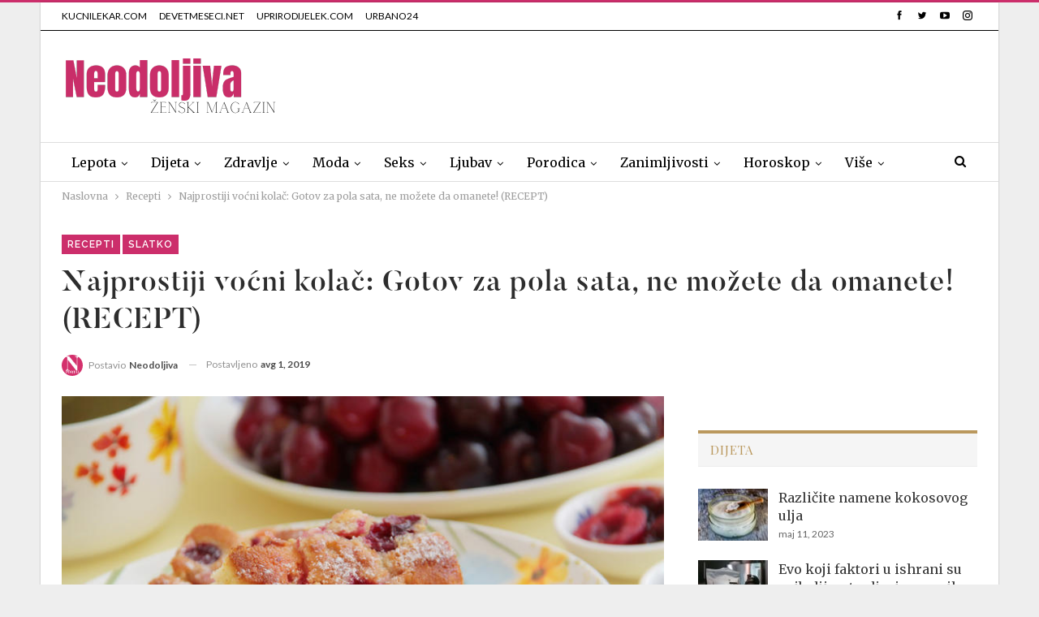

--- FILE ---
content_type: text/html; charset=UTF-8
request_url: https://neodoljiva.com/najprostiji-vocni-kolac-gotov-za-pola-sata-ne-mozete-da-omanete-recept/
body_size: 32815
content:
	<!DOCTYPE html>
		<!--[if IE 8]>
	<html class="ie ie8" lang="sr-RS" prefix="og: https://ogp.me/ns#"> <![endif]-->
	<!--[if IE 9]>
	<html class="ie ie9" lang="sr-RS" prefix="og: https://ogp.me/ns#"> <![endif]-->
	<!--[if gt IE 9]><!-->
<html lang="sr-RS" prefix="og: https://ogp.me/ns#"> <!--<![endif]-->
	<head>
		<!-- Google Tag Manager -->
<script>(function(w,d,s,l,i){w[l]=w[l]||[];w[l].push({'gtm.start':
new Date().getTime(),event:'gtm.js'});var f=d.getElementsByTagName(s)[0],
j=d.createElement(s),dl=l!='dataLayer'?'&l='+l:'';j.async=true;j.src=
'https://www.googletagmanager.com/gtm.js?id='+i+dl;f.parentNode.insertBefore(j,f);
})(window,document,'script','dataLayer','GTM-5FXD7DS');</script>
<!-- End Google Tag Manager -->		<meta charset="UTF-8">
		<meta http-equiv="X-UA-Compatible" content="IE=edge">
		<meta name="viewport" content="width=device-width, initial-scale=1.0">
		<link rel="pingback" href="https://neodoljiva.com/xmlrpc.php"/>

			<style>img:is([sizes="auto" i], [sizes^="auto," i]) { contain-intrinsic-size: 3000px 1500px }</style>
			<script>
			window.HTGA4 = {"debug":false,"cookie_notice_enabled":null,"cookie_notice_cookie_key":"htga4_","cookie_notice_duration_type":null,"cookie_notice_duration_value":null,"cookie_notice_overlay_enabled":null,"should_auto_consent":true,"one_year_seconds":31536000};
		</script>
		
<!-- Search Engine Optimization by Rank Math PRO - https://rankmath.com/ -->
<title>Najprostiji voćni kolač: Gotov za pola sata, ne možete da omanete! (RECEPT)</title>
<meta name="description" content="Sastojci:"/>
<meta name="robots" content="follow, index, max-snippet:-1, max-video-preview:-1, max-image-preview:large"/>
<link rel="canonical" href="https://neodoljiva.com/najprostiji-vocni-kolac-gotov-za-pola-sata-ne-mozete-da-omanete-recept/" />
<meta property="og:locale" content="sr_RS" />
<meta property="og:type" content="article" />
<meta property="og:title" content="Najprostiji voćni kolač: Gotov za pola sata, ne možete da omanete! (RECEPT)" />
<meta property="og:description" content="Sastojci:" />
<meta property="og:url" content="https://neodoljiva.com/najprostiji-vocni-kolac-gotov-za-pola-sata-ne-mozete-da-omanete-recept/" />
<meta property="og:site_name" content="Neodoljiva" />
<meta property="article:publisher" content="https://www.facebook.com/Neodoljive/" />
<meta property="article:section" content="Recepti" />
<meta property="og:updated_time" content="2019-08-01T21:00:01+02:00" />
<meta property="og:image" content="https://neodoljiva.com/wp-content/uploads/2017/11/131541_shutterstock-653035096_ls.jpg" />
<meta property="og:image:secure_url" content="https://neodoljiva.com/wp-content/uploads/2017/11/131541_shutterstock-653035096_ls.jpg" />
<meta property="og:image:width" content="760" />
<meta property="og:image:height" content="506" />
<meta property="og:image:alt" content="Najprostiji voćni kolač: Gotov za pola sata, ne možete da omanete! (RECEPT)" />
<meta property="og:image:type" content="image/jpeg" />
<meta property="article:published_time" content="2017-11-04T10:35:46+01:00" />
<meta property="article:modified_time" content="2019-08-01T21:00:01+02:00" />
<meta name="twitter:card" content="summary_large_image" />
<meta name="twitter:title" content="Najprostiji voćni kolač: Gotov za pola sata, ne možete da omanete! (RECEPT)" />
<meta name="twitter:description" content="Sastojci:" />
<meta name="twitter:image" content="https://neodoljiva.com/wp-content/uploads/2017/11/131541_shutterstock-653035096_ls.jpg" />
<meta name="twitter:label1" content="Written by" />
<meta name="twitter:data1" content="Neodoljiva" />
<meta name="twitter:label2" content="Time to read" />
<meta name="twitter:data2" content="Less than a minute" />
<script type="application/ld+json" class="rank-math-schema-pro">{"@context":"https://schema.org","@graph":[{"@type":["HealthAndBeautyBusiness","Organization"],"@id":"https://neodoljiva.com/#organization","name":"Neodoljiva","url":"https://neodoljiva.com","sameAs":["https://www.facebook.com/Neodoljive/"],"logo":{"@type":"ImageObject","@id":"https://neodoljiva.com/#logo","url":"https://neodoljiva.com/wp-content/uploads/2020/12/Neodoljiva-logo-smedje-01.png","contentUrl":"https://neodoljiva.com/wp-content/uploads/2020/12/Neodoljiva-logo-smedje-01.png","caption":"Neodoljiva","inLanguage":"sr-RS","width":"256","height":"62"},"openingHours":["Monday,Tuesday,Wednesday,Thursday,Friday,Saturday,Sunday 09:00-17:00"],"image":{"@id":"https://neodoljiva.com/#logo"}},{"@type":"WebSite","@id":"https://neodoljiva.com/#website","url":"https://neodoljiva.com","name":"Neodoljiva","publisher":{"@id":"https://neodoljiva.com/#organization"},"inLanguage":"sr-RS"},{"@type":"ImageObject","@id":"https://neodoljiva.com/wp-content/uploads/2017/11/131541_shutterstock-653035096_ls.jpg","url":"https://neodoljiva.com/wp-content/uploads/2017/11/131541_shutterstock-653035096_ls.jpg","width":"760","height":"506","inLanguage":"sr-RS"},{"@type":"WebPage","@id":"https://neodoljiva.com/najprostiji-vocni-kolac-gotov-za-pola-sata-ne-mozete-da-omanete-recept/#webpage","url":"https://neodoljiva.com/najprostiji-vocni-kolac-gotov-za-pola-sata-ne-mozete-da-omanete-recept/","name":"Najprostiji vo\u0107ni kola\u010d: Gotov za pola sata, ne mo\u017eete da omanete! (RECEPT)","datePublished":"2017-11-04T10:35:46+01:00","dateModified":"2019-08-01T21:00:01+02:00","isPartOf":{"@id":"https://neodoljiva.com/#website"},"primaryImageOfPage":{"@id":"https://neodoljiva.com/wp-content/uploads/2017/11/131541_shutterstock-653035096_ls.jpg"},"inLanguage":"sr-RS"},{"@type":"Person","@id":"https://neodoljiva.com/najprostiji-vocni-kolac-gotov-za-pola-sata-ne-mozete-da-omanete-recept/#author","name":"Neodoljiva","image":{"@type":"ImageObject","@id":"https://neodoljiva.com/wp-content/uploads/2021/12/N-200x200-pxnovo-150x150.jpeg","url":"https://neodoljiva.com/wp-content/uploads/2021/12/N-200x200-pxnovo-150x150.jpeg","caption":"Neodoljiva","inLanguage":"sr-RS"},"sameAs":["https://www.neodoljiva.com"],"worksFor":{"@id":"https://neodoljiva.com/#organization"}},{"@type":"BlogPosting","headline":"Najprostiji vo\u0107ni kola\u010d: Gotov za pola sata, ne mo\u017eete da omanete! (RECEPT)","datePublished":"2017-11-04T10:35:46+01:00","dateModified":"2019-08-01T21:00:01+02:00","author":{"@id":"https://neodoljiva.com/najprostiji-vocni-kolac-gotov-za-pola-sata-ne-mozete-da-omanete-recept/#author","name":"Neodoljiva"},"publisher":{"@id":"https://neodoljiva.com/#organization"},"description":"Sastojci:","name":"Najprostiji vo\u0107ni kola\u010d: Gotov za pola sata, ne mo\u017eete da omanete! (RECEPT)","@id":"https://neodoljiva.com/najprostiji-vocni-kolac-gotov-za-pola-sata-ne-mozete-da-omanete-recept/#richSnippet","isPartOf":{"@id":"https://neodoljiva.com/najprostiji-vocni-kolac-gotov-za-pola-sata-ne-mozete-da-omanete-recept/#webpage"},"image":{"@id":"https://neodoljiva.com/wp-content/uploads/2017/11/131541_shutterstock-653035096_ls.jpg"},"inLanguage":"sr-RS","mainEntityOfPage":{"@id":"https://neodoljiva.com/najprostiji-vocni-kolac-gotov-za-pola-sata-ne-mozete-da-omanete-recept/#webpage"}}]}</script>
<!-- /Rank Math WordPress SEO plugin -->

<link rel='dns-prefetch' href='//fonts.googleapis.com' />
<link rel="alternate" type="application/rss+xml" title="Neodoljiva &raquo; dovod" href="https://neodoljiva.com/feed/" />
		<style>
			.lazyload,
			.lazyloading {
				max-width: 100%;
			}
		</style>
		<script type="text/javascript">
/* <![CDATA[ */
window._wpemojiSettings = {"baseUrl":"https:\/\/s.w.org\/images\/core\/emoji\/16.0.1\/72x72\/","ext":".png","svgUrl":"https:\/\/s.w.org\/images\/core\/emoji\/16.0.1\/svg\/","svgExt":".svg","source":{"concatemoji":"https:\/\/neodoljiva.com\/wp-includes\/js\/wp-emoji-release.min.js?ver=6.8.3"}};
/*! This file is auto-generated */
!function(s,n){var o,i,e;function c(e){try{var t={supportTests:e,timestamp:(new Date).valueOf()};sessionStorage.setItem(o,JSON.stringify(t))}catch(e){}}function p(e,t,n){e.clearRect(0,0,e.canvas.width,e.canvas.height),e.fillText(t,0,0);var t=new Uint32Array(e.getImageData(0,0,e.canvas.width,e.canvas.height).data),a=(e.clearRect(0,0,e.canvas.width,e.canvas.height),e.fillText(n,0,0),new Uint32Array(e.getImageData(0,0,e.canvas.width,e.canvas.height).data));return t.every(function(e,t){return e===a[t]})}function u(e,t){e.clearRect(0,0,e.canvas.width,e.canvas.height),e.fillText(t,0,0);for(var n=e.getImageData(16,16,1,1),a=0;a<n.data.length;a++)if(0!==n.data[a])return!1;return!0}function f(e,t,n,a){switch(t){case"flag":return n(e,"\ud83c\udff3\ufe0f\u200d\u26a7\ufe0f","\ud83c\udff3\ufe0f\u200b\u26a7\ufe0f")?!1:!n(e,"\ud83c\udde8\ud83c\uddf6","\ud83c\udde8\u200b\ud83c\uddf6")&&!n(e,"\ud83c\udff4\udb40\udc67\udb40\udc62\udb40\udc65\udb40\udc6e\udb40\udc67\udb40\udc7f","\ud83c\udff4\u200b\udb40\udc67\u200b\udb40\udc62\u200b\udb40\udc65\u200b\udb40\udc6e\u200b\udb40\udc67\u200b\udb40\udc7f");case"emoji":return!a(e,"\ud83e\udedf")}return!1}function g(e,t,n,a){var r="undefined"!=typeof WorkerGlobalScope&&self instanceof WorkerGlobalScope?new OffscreenCanvas(300,150):s.createElement("canvas"),o=r.getContext("2d",{willReadFrequently:!0}),i=(o.textBaseline="top",o.font="600 32px Arial",{});return e.forEach(function(e){i[e]=t(o,e,n,a)}),i}function t(e){var t=s.createElement("script");t.src=e,t.defer=!0,s.head.appendChild(t)}"undefined"!=typeof Promise&&(o="wpEmojiSettingsSupports",i=["flag","emoji"],n.supports={everything:!0,everythingExceptFlag:!0},e=new Promise(function(e){s.addEventListener("DOMContentLoaded",e,{once:!0})}),new Promise(function(t){var n=function(){try{var e=JSON.parse(sessionStorage.getItem(o));if("object"==typeof e&&"number"==typeof e.timestamp&&(new Date).valueOf()<e.timestamp+604800&&"object"==typeof e.supportTests)return e.supportTests}catch(e){}return null}();if(!n){if("undefined"!=typeof Worker&&"undefined"!=typeof OffscreenCanvas&&"undefined"!=typeof URL&&URL.createObjectURL&&"undefined"!=typeof Blob)try{var e="postMessage("+g.toString()+"("+[JSON.stringify(i),f.toString(),p.toString(),u.toString()].join(",")+"));",a=new Blob([e],{type:"text/javascript"}),r=new Worker(URL.createObjectURL(a),{name:"wpTestEmojiSupports"});return void(r.onmessage=function(e){c(n=e.data),r.terminate(),t(n)})}catch(e){}c(n=g(i,f,p,u))}t(n)}).then(function(e){for(var t in e)n.supports[t]=e[t],n.supports.everything=n.supports.everything&&n.supports[t],"flag"!==t&&(n.supports.everythingExceptFlag=n.supports.everythingExceptFlag&&n.supports[t]);n.supports.everythingExceptFlag=n.supports.everythingExceptFlag&&!n.supports.flag,n.DOMReady=!1,n.readyCallback=function(){n.DOMReady=!0}}).then(function(){return e}).then(function(){var e;n.supports.everything||(n.readyCallback(),(e=n.source||{}).concatemoji?t(e.concatemoji):e.wpemoji&&e.twemoji&&(t(e.twemoji),t(e.wpemoji)))}))}((window,document),window._wpemojiSettings);
/* ]]> */
</script>
<style id='wp-emoji-styles-inline-css' type='text/css'>

	img.wp-smiley, img.emoji {
		display: inline !important;
		border: none !important;
		box-shadow: none !important;
		height: 1em !important;
		width: 1em !important;
		margin: 0 0.07em !important;
		vertical-align: -0.1em !important;
		background: none !important;
		padding: 0 !important;
	}
</style>
<link rel='stylesheet' id='wp-block-library-css' href='https://neodoljiva.com/wp-includes/css/dist/block-library/style.min.css?ver=6.8.3' type='text/css' media='all' />
<style id='global-styles-inline-css' type='text/css'>
:root{--wp--preset--aspect-ratio--square: 1;--wp--preset--aspect-ratio--4-3: 4/3;--wp--preset--aspect-ratio--3-4: 3/4;--wp--preset--aspect-ratio--3-2: 3/2;--wp--preset--aspect-ratio--2-3: 2/3;--wp--preset--aspect-ratio--16-9: 16/9;--wp--preset--aspect-ratio--9-16: 9/16;--wp--preset--color--black: #000000;--wp--preset--color--cyan-bluish-gray: #abb8c3;--wp--preset--color--white: #ffffff;--wp--preset--color--pale-pink: #f78da7;--wp--preset--color--vivid-red: #cf2e2e;--wp--preset--color--luminous-vivid-orange: #ff6900;--wp--preset--color--luminous-vivid-amber: #fcb900;--wp--preset--color--light-green-cyan: #7bdcb5;--wp--preset--color--vivid-green-cyan: #00d084;--wp--preset--color--pale-cyan-blue: #8ed1fc;--wp--preset--color--vivid-cyan-blue: #0693e3;--wp--preset--color--vivid-purple: #9b51e0;--wp--preset--gradient--vivid-cyan-blue-to-vivid-purple: linear-gradient(135deg,rgba(6,147,227,1) 0%,rgb(155,81,224) 100%);--wp--preset--gradient--light-green-cyan-to-vivid-green-cyan: linear-gradient(135deg,rgb(122,220,180) 0%,rgb(0,208,130) 100%);--wp--preset--gradient--luminous-vivid-amber-to-luminous-vivid-orange: linear-gradient(135deg,rgba(252,185,0,1) 0%,rgba(255,105,0,1) 100%);--wp--preset--gradient--luminous-vivid-orange-to-vivid-red: linear-gradient(135deg,rgba(255,105,0,1) 0%,rgb(207,46,46) 100%);--wp--preset--gradient--very-light-gray-to-cyan-bluish-gray: linear-gradient(135deg,rgb(238,238,238) 0%,rgb(169,184,195) 100%);--wp--preset--gradient--cool-to-warm-spectrum: linear-gradient(135deg,rgb(74,234,220) 0%,rgb(151,120,209) 20%,rgb(207,42,186) 40%,rgb(238,44,130) 60%,rgb(251,105,98) 80%,rgb(254,248,76) 100%);--wp--preset--gradient--blush-light-purple: linear-gradient(135deg,rgb(255,206,236) 0%,rgb(152,150,240) 100%);--wp--preset--gradient--blush-bordeaux: linear-gradient(135deg,rgb(254,205,165) 0%,rgb(254,45,45) 50%,rgb(107,0,62) 100%);--wp--preset--gradient--luminous-dusk: linear-gradient(135deg,rgb(255,203,112) 0%,rgb(199,81,192) 50%,rgb(65,88,208) 100%);--wp--preset--gradient--pale-ocean: linear-gradient(135deg,rgb(255,245,203) 0%,rgb(182,227,212) 50%,rgb(51,167,181) 100%);--wp--preset--gradient--electric-grass: linear-gradient(135deg,rgb(202,248,128) 0%,rgb(113,206,126) 100%);--wp--preset--gradient--midnight: linear-gradient(135deg,rgb(2,3,129) 0%,rgb(40,116,252) 100%);--wp--preset--font-size--small: 13px;--wp--preset--font-size--medium: 20px;--wp--preset--font-size--large: 36px;--wp--preset--font-size--x-large: 42px;--wp--preset--font-family--butler: butler;--wp--preset--spacing--20: 0.44rem;--wp--preset--spacing--30: 0.67rem;--wp--preset--spacing--40: 1rem;--wp--preset--spacing--50: 1.5rem;--wp--preset--spacing--60: 2.25rem;--wp--preset--spacing--70: 3.38rem;--wp--preset--spacing--80: 5.06rem;--wp--preset--shadow--natural: 6px 6px 9px rgba(0, 0, 0, 0.2);--wp--preset--shadow--deep: 12px 12px 50px rgba(0, 0, 0, 0.4);--wp--preset--shadow--sharp: 6px 6px 0px rgba(0, 0, 0, 0.2);--wp--preset--shadow--outlined: 6px 6px 0px -3px rgba(255, 255, 255, 1), 6px 6px rgba(0, 0, 0, 1);--wp--preset--shadow--crisp: 6px 6px 0px rgba(0, 0, 0, 1);}:where(body) { margin: 0; }.wp-site-blocks > .alignleft { float: left; margin-right: 2em; }.wp-site-blocks > .alignright { float: right; margin-left: 2em; }.wp-site-blocks > .aligncenter { justify-content: center; margin-left: auto; margin-right: auto; }:where(.is-layout-flex){gap: 0.5em;}:where(.is-layout-grid){gap: 0.5em;}.is-layout-flow > .alignleft{float: left;margin-inline-start: 0;margin-inline-end: 2em;}.is-layout-flow > .alignright{float: right;margin-inline-start: 2em;margin-inline-end: 0;}.is-layout-flow > .aligncenter{margin-left: auto !important;margin-right: auto !important;}.is-layout-constrained > .alignleft{float: left;margin-inline-start: 0;margin-inline-end: 2em;}.is-layout-constrained > .alignright{float: right;margin-inline-start: 2em;margin-inline-end: 0;}.is-layout-constrained > .aligncenter{margin-left: auto !important;margin-right: auto !important;}.is-layout-constrained > :where(:not(.alignleft):not(.alignright):not(.alignfull)){margin-left: auto !important;margin-right: auto !important;}body .is-layout-flex{display: flex;}.is-layout-flex{flex-wrap: wrap;align-items: center;}.is-layout-flex > :is(*, div){margin: 0;}body .is-layout-grid{display: grid;}.is-layout-grid > :is(*, div){margin: 0;}body{padding-top: 0px;padding-right: 0px;padding-bottom: 0px;padding-left: 0px;}a:where(:not(.wp-element-button)){text-decoration: underline;}:root :where(.wp-element-button, .wp-block-button__link){background-color: #32373c;border-width: 0;color: #fff;font-family: inherit;font-size: inherit;line-height: inherit;padding: calc(0.667em + 2px) calc(1.333em + 2px);text-decoration: none;}.has-black-color{color: var(--wp--preset--color--black) !important;}.has-cyan-bluish-gray-color{color: var(--wp--preset--color--cyan-bluish-gray) !important;}.has-white-color{color: var(--wp--preset--color--white) !important;}.has-pale-pink-color{color: var(--wp--preset--color--pale-pink) !important;}.has-vivid-red-color{color: var(--wp--preset--color--vivid-red) !important;}.has-luminous-vivid-orange-color{color: var(--wp--preset--color--luminous-vivid-orange) !important;}.has-luminous-vivid-amber-color{color: var(--wp--preset--color--luminous-vivid-amber) !important;}.has-light-green-cyan-color{color: var(--wp--preset--color--light-green-cyan) !important;}.has-vivid-green-cyan-color{color: var(--wp--preset--color--vivid-green-cyan) !important;}.has-pale-cyan-blue-color{color: var(--wp--preset--color--pale-cyan-blue) !important;}.has-vivid-cyan-blue-color{color: var(--wp--preset--color--vivid-cyan-blue) !important;}.has-vivid-purple-color{color: var(--wp--preset--color--vivid-purple) !important;}.has-black-background-color{background-color: var(--wp--preset--color--black) !important;}.has-cyan-bluish-gray-background-color{background-color: var(--wp--preset--color--cyan-bluish-gray) !important;}.has-white-background-color{background-color: var(--wp--preset--color--white) !important;}.has-pale-pink-background-color{background-color: var(--wp--preset--color--pale-pink) !important;}.has-vivid-red-background-color{background-color: var(--wp--preset--color--vivid-red) !important;}.has-luminous-vivid-orange-background-color{background-color: var(--wp--preset--color--luminous-vivid-orange) !important;}.has-luminous-vivid-amber-background-color{background-color: var(--wp--preset--color--luminous-vivid-amber) !important;}.has-light-green-cyan-background-color{background-color: var(--wp--preset--color--light-green-cyan) !important;}.has-vivid-green-cyan-background-color{background-color: var(--wp--preset--color--vivid-green-cyan) !important;}.has-pale-cyan-blue-background-color{background-color: var(--wp--preset--color--pale-cyan-blue) !important;}.has-vivid-cyan-blue-background-color{background-color: var(--wp--preset--color--vivid-cyan-blue) !important;}.has-vivid-purple-background-color{background-color: var(--wp--preset--color--vivid-purple) !important;}.has-black-border-color{border-color: var(--wp--preset--color--black) !important;}.has-cyan-bluish-gray-border-color{border-color: var(--wp--preset--color--cyan-bluish-gray) !important;}.has-white-border-color{border-color: var(--wp--preset--color--white) !important;}.has-pale-pink-border-color{border-color: var(--wp--preset--color--pale-pink) !important;}.has-vivid-red-border-color{border-color: var(--wp--preset--color--vivid-red) !important;}.has-luminous-vivid-orange-border-color{border-color: var(--wp--preset--color--luminous-vivid-orange) !important;}.has-luminous-vivid-amber-border-color{border-color: var(--wp--preset--color--luminous-vivid-amber) !important;}.has-light-green-cyan-border-color{border-color: var(--wp--preset--color--light-green-cyan) !important;}.has-vivid-green-cyan-border-color{border-color: var(--wp--preset--color--vivid-green-cyan) !important;}.has-pale-cyan-blue-border-color{border-color: var(--wp--preset--color--pale-cyan-blue) !important;}.has-vivid-cyan-blue-border-color{border-color: var(--wp--preset--color--vivid-cyan-blue) !important;}.has-vivid-purple-border-color{border-color: var(--wp--preset--color--vivid-purple) !important;}.has-vivid-cyan-blue-to-vivid-purple-gradient-background{background: var(--wp--preset--gradient--vivid-cyan-blue-to-vivid-purple) !important;}.has-light-green-cyan-to-vivid-green-cyan-gradient-background{background: var(--wp--preset--gradient--light-green-cyan-to-vivid-green-cyan) !important;}.has-luminous-vivid-amber-to-luminous-vivid-orange-gradient-background{background: var(--wp--preset--gradient--luminous-vivid-amber-to-luminous-vivid-orange) !important;}.has-luminous-vivid-orange-to-vivid-red-gradient-background{background: var(--wp--preset--gradient--luminous-vivid-orange-to-vivid-red) !important;}.has-very-light-gray-to-cyan-bluish-gray-gradient-background{background: var(--wp--preset--gradient--very-light-gray-to-cyan-bluish-gray) !important;}.has-cool-to-warm-spectrum-gradient-background{background: var(--wp--preset--gradient--cool-to-warm-spectrum) !important;}.has-blush-light-purple-gradient-background{background: var(--wp--preset--gradient--blush-light-purple) !important;}.has-blush-bordeaux-gradient-background{background: var(--wp--preset--gradient--blush-bordeaux) !important;}.has-luminous-dusk-gradient-background{background: var(--wp--preset--gradient--luminous-dusk) !important;}.has-pale-ocean-gradient-background{background: var(--wp--preset--gradient--pale-ocean) !important;}.has-electric-grass-gradient-background{background: var(--wp--preset--gradient--electric-grass) !important;}.has-midnight-gradient-background{background: var(--wp--preset--gradient--midnight) !important;}.has-small-font-size{font-size: var(--wp--preset--font-size--small) !important;}.has-medium-font-size{font-size: var(--wp--preset--font-size--medium) !important;}.has-large-font-size{font-size: var(--wp--preset--font-size--large) !important;}.has-x-large-font-size{font-size: var(--wp--preset--font-size--x-large) !important;}.has-butler-font-family{font-family: var(--wp--preset--font-family--butler) !important;}
:where(.wp-block-post-template.is-layout-flex){gap: 1.25em;}:where(.wp-block-post-template.is-layout-grid){gap: 1.25em;}
:where(.wp-block-columns.is-layout-flex){gap: 2em;}:where(.wp-block-columns.is-layout-grid){gap: 2em;}
:root :where(.wp-block-pullquote){font-size: 1.5em;line-height: 1.6;}
</style>
<link rel='stylesheet' id='kk-star-ratings-css' href='https://neodoljiva.com/wp-content/plugins/kk-star-ratings/src/core/public/css/kk-star-ratings.min.css?ver=5.4.10.2' type='text/css' media='all' />
<link rel='stylesheet' id='menu-image-css' href='https://neodoljiva.com/wp-content/plugins/menu-image/includes/css/menu-image.css?ver=3.13' type='text/css' media='all' />
<link rel='stylesheet' id='dashicons-css' href='https://neodoljiva.com/wp-includes/css/dashicons.min.css?ver=6.8.3' type='text/css' media='all' />
<link rel='stylesheet' id='uaf_client_css-css' href='https://neodoljiva.com/wp-content/uploads/useanyfont/uaf.css?ver=1752680777' type='text/css' media='all' />
<link rel='stylesheet' id='ppress-frontend-css' href='https://neodoljiva.com/wp-content/plugins/wp-user-avatar/assets/css/frontend.min.css?ver=4.16.6' type='text/css' media='all' />
<link rel='stylesheet' id='ppress-flatpickr-css' href='https://neodoljiva.com/wp-content/plugins/wp-user-avatar/assets/flatpickr/flatpickr.min.css?ver=4.16.6' type='text/css' media='all' />
<link rel='stylesheet' id='ppress-select2-css' href='https://neodoljiva.com/wp-content/plugins/wp-user-avatar/assets/select2/select2.min.css?ver=6.8.3' type='text/css' media='all' />
<link rel='stylesheet' id='better-framework-main-fonts-css' href='https://fonts.googleapis.com/css?family=Merriweather:400,400italic%7CLato:400,700%7CRaleway:600%7CAdamina:400%7CPlayfair+Display:700,400italic,400,700italic,900&#038;display=swap' type='text/css' media='all' />
<script type="text/javascript" src="https://neodoljiva.com/wp-includes/js/jquery/jquery.min.js?ver=3.7.1" id="jquery-core-js"></script>
<script type="text/javascript" src="https://neodoljiva.com/wp-includes/js/jquery/jquery-migrate.min.js?ver=3.4.1" id="jquery-migrate-js"></script>
<script type="text/javascript" src="https://neodoljiva.com/wp-content/plugins/wp-user-avatar/assets/flatpickr/flatpickr.min.js?ver=4.16.6" id="ppress-flatpickr-js"></script>
<script type="text/javascript" src="https://neodoljiva.com/wp-content/plugins/wp-user-avatar/assets/select2/select2.min.js?ver=4.16.6" id="ppress-select2-js"></script>
<!--[if lt IE 9]>
<script type="text/javascript" src="https://neodoljiva.com/wp-content/plugins/blockquote-pack-pro/includes/libs/better-framework/assets/js/html5shiv.min.js?ver=3.15.0" id="bf-html5shiv-js"></script>
<![endif]-->
<!--[if lt IE 9]>
<script type="text/javascript" src="https://neodoljiva.com/wp-content/plugins/blockquote-pack-pro/includes/libs/better-framework/assets/js/respond.min.js?ver=3.15.0" id="bf-respond-js"></script>
<![endif]-->
<link rel="https://api.w.org/" href="https://neodoljiva.com/wp-json/" /><link rel="alternate" title="JSON" type="application/json" href="https://neodoljiva.com/wp-json/wp/v2/posts/7380" /><link rel="EditURI" type="application/rsd+xml" title="RSD" href="https://neodoljiva.com/xmlrpc.php?rsd" />
<meta name="generator" content="WordPress 6.8.3" />
<link rel='shortlink' href='https://neodoljiva.com/?p=7380' />
<link rel="alternate" title="oEmbed (JSON)" type="application/json+oembed" href="https://neodoljiva.com/wp-json/oembed/1.0/embed?url=https%3A%2F%2Fneodoljiva.com%2Fnajprostiji-vocni-kolac-gotov-za-pola-sata-ne-mozete-da-omanete-recept%2F" />
<link rel="alternate" title="oEmbed (XML)" type="text/xml+oembed" href="https://neodoljiva.com/wp-json/oembed/1.0/embed?url=https%3A%2F%2Fneodoljiva.com%2Fnajprostiji-vocni-kolac-gotov-za-pola-sata-ne-mozete-da-omanete-recept%2F&#038;format=xml" />
<!-- HFCM by 99 Robots - Snippet # 1: Google veri -->
<meta name="google-site-verification" content="6Onii6EOqgLT3mQ7wXtyH4PZmiyIfWSKnK2735DHN0Q" />
<!-- /end HFCM by 99 Robots -->
<!-- HFCM by 99 Robots - Snippet # 3: CONTENT LOADER -->
<!--<script src="https://adria.contentexchange.me/static/tracker.js" async></script> -->
<!-- /end HFCM by 99 Robots -->
<!-- HFCM by 99 Robots - Snippet # 5: GOOGLE -->
<script async src="https://pagead2.googlesyndication.com/pagead/js/adsbygoogle.js?client=ca-pub-2287275219497473"
     crossorigin="anonymous"></script>
<!-- /end HFCM by 99 Robots -->
		<!-- Global site tag (gtag.js) - added by HT Easy Ga4 -->
		<script>
			window.dataLayer = window.dataLayer || [];
			function gtag() { dataLayer.push(arguments); }

			// Default: deny all tracking
			gtag('consent', 'default', {
				'ad_storage': 'denied',
				'analytics_storage': 'denied',
				'ad_user_data': 'denied',
				'ad_personalization': 'denied'
			});

			// Load gtag script early; update permissions after consent
			(function() {
				const script = document.createElement('script');
				script.async = true;
				script.src = `https://www.googletagmanager.com/gtag/js?id=G-345878730`;
				document.head.appendChild(script);
			})();

			gtag('js', new Date());
			gtag('config', 'G-345878730');
		</script>
			<script>
			document.documentElement.className = document.documentElement.className.replace('no-js', 'js');
		</script>
				<style>
			.no-js img.lazyload {
				display: none;
			}

			figure.wp-block-image img.lazyloading {
				min-width: 150px;
			}

			.lazyload,
			.lazyloading {
				--smush-placeholder-width: 100px;
				--smush-placeholder-aspect-ratio: 1/1;
				width: var(--smush-image-width, var(--smush-placeholder-width)) !important;
				aspect-ratio: var(--smush-image-aspect-ratio, var(--smush-placeholder-aspect-ratio)) !important;
			}

						.lazyload, .lazyloading {
				opacity: 0;
			}

			.lazyloaded {
				opacity: 1;
				transition: opacity 400ms;
				transition-delay: 0ms;
			}

					</style>
		<meta property="fb:app_id" content="1855349914788188"><script>
    (function(a,g,b,c){a[c]=a[c]||function(){
        "undefined"!==typeof a.ipromNS&&a.ipromNS.execute?a.ipromNS.execute(arguments):(a[c].q=a[c].q||[]).push(arguments)};
        var k=function(){var b=g.getElementsByTagName("script")[0];return function h(f){var e=f.shift();a[c]("setConfig",{server:e});
            var d=document.createElement("script");0<f.length&&(d.onerror=function(){a[c]("setConfig",{blocked:!0});h(f)});
            d.src="//cdn."+e+"/ipromNS.js";d.async=!0;d.defer=!0;b.parentNode.insertBefore(d,b)}}(),e=b;"string"===typeof b&&(e=[b]);k(e)
    })(window, document,[ "ipromcloud.com"],"_ipromNS");

    _ipromNS('init', {
        sitePath      : ['kucnilekar','neodoljivo'],  /*second value of sitePath array is equal to SID*/
        cookieConsent : false /*based on site cookie policy*/
    });
</script>
<meta name="generator" content="Powered by WPBakery Page Builder - drag and drop page builder for WordPress."/>
<script type="application/ld+json">{
    "@context": "http://schema.org/",
    "@type": "Organization",
    "@id": "#organization",
    "logo": {
        "@type": "ImageObject",
        "url": "https://neodoljiva.com/wp-content/uploads/2023/10/Neodoljiva-logo-1.png"
    },
    "url": "https://neodoljiva.com/",
    "name": "Neodoljiva",
    "description": "Portal za \u017eene"
}</script>
<script type="application/ld+json">{
    "@context": "http://schema.org/",
    "@type": "WebSite",
    "name": "Neodoljiva",
    "alternateName": "Portal za \u017eene",
    "url": "https://neodoljiva.com/"
}</script>
<script type="application/ld+json">{
    "@context": "http://schema.org/",
    "@type": "BlogPosting",
    "headline": "Najprostiji vo\u0107ni kola\u010d: Gotov za pola sata, ne mo\u017eete da omanete! (RECEPT)",
    "description": "Jednostavan vo\u0107ni kola\u010d uz ovaj recept mo\u017ee da napravi i kuvarica po\u010detnica&nbsp;Sastojci: \t4 jajeta \t4 \u0161oljice \u0161e\u0107era \t1,5 \u0161oljica ulja \t\u010da\u0161a jogurta (mo\u017ee i mleko) \t5 \u0161oljica bra\u0161na \tkesica pra\u0161ka za pecivo \tvi\u0161nje\u00a0ili neko drugo vo\u0107e&nbsp;Priprema",
    "datePublished": "2017-11-04",
    "dateModified": "2019-08-01",
    "author": {
        "@type": "Person",
        "@id": "#person-Neodoljiva",
        "name": "Neodoljiva"
    },
    "image": "https://neodoljiva.com/wp-content/uploads/2017/11/131541_shutterstock-653035096_ls.jpg",
    "publisher": {
        "@id": "#organization"
    },
    "mainEntityOfPage": "https://neodoljiva.com/najprostiji-vocni-kolac-gotov-za-pola-sata-ne-mozete-da-omanete-recept/"
}</script>
<link rel='stylesheet' id='bf-minifed-css-1' href='https://neodoljiva.com/wp-content/bs-booster-cache/86e6d1b11b4571453dcd71ab2412e431.css' type='text/css' media='all' />
<link rel='stylesheet' id='7.8.0-1707921295' href='https://neodoljiva.com/wp-content/bs-booster-cache/777ed65b089d88f8c9a97f4855e0a59a.css' type='text/css' media='all' />
<style class='wp-fonts-local' type='text/css'>
@font-face{font-family:butler;font-style:normal;font-weight:400;font-display:fallback;src:url('https://neodoljiva.com/wp-content/uploads/useanyfont/5332Butler.woff2') format('woff2');}
</style>
<link rel="icon" href="https://neodoljiva.com/wp-content/uploads/2021/12/cropped-N-200x200-pxnovo-32x32.jpeg" sizes="32x32" />
<link rel="icon" href="https://neodoljiva.com/wp-content/uploads/2021/12/cropped-N-200x200-pxnovo-192x192.jpeg" sizes="192x192" />
<link rel="apple-touch-icon" href="https://neodoljiva.com/wp-content/uploads/2021/12/cropped-N-200x200-pxnovo-180x180.jpeg" />
<meta name="msapplication-TileImage" content="https://neodoljiva.com/wp-content/uploads/2021/12/cropped-N-200x200-pxnovo-270x270.jpeg" />

<!-- BetterFramework Head Inline CSS -->
<style>
.rh-header .rh-container {
    background-color: #ffffff !important;
}

</style>
<!-- /BetterFramework Head Inline CSS-->
<noscript><style> .wpb_animate_when_almost_visible { opacity: 1; }</style></noscript>	</head>

<body data-rsssl=1 class="wp-singular post-template-default single single-post postid-7380 single-format-standard wp-theme-publisher bs-theme bs-publisher bs-publisher-clean-fashion active-top-line ltr close-rh page-layout-2-col-right boxed active-sticky-sidebar main-menu-sticky-smart active-ajax-search single-prim-cat-31 single-cat-31 single-cat-32  bs-show-ha bs-show-ha-a wpb-js-composer js-comp-ver-6.10.0 vc_responsive bs-ll-d" dir="ltr">
<!-- Google Tag Manager (noscript) -->
<noscript><iframe data-src="https://www.googletagmanager.com/ns.html?id=GTM-5FXD7DS"
height="0" width="0" style="display:none;visibility:hidden" src="[data-uri]" class="lazyload" data-load-mode="1"></iframe></noscript>
<!-- End Google Tag Manager (noscript) -->		<div class="main-wrap content-main-wrap">
			<header id="header" class="site-header header-style-2 full-width" itemscope="itemscope" itemtype="https://schema.org/WPHeader">

		<section class="topbar topbar-style-1 hidden-xs hidden-xs">
	<div class="content-wrap">
		<div class="container">
			<div class="topbar-inner clearfix">

									<div class="section-links">
								<div  class="  better-studio-shortcode bsc-clearfix better-social-counter style-button not-colored in-4-col">
						<ul class="social-list bsc-clearfix"><li class="social-item facebook"><a href = "https://www.facebook.com/Neodoljive" target = "_blank" > <i class="item-icon bsfi-facebook" ></i><span class="item-title" > Likes </span> </a> </li> <li class="social-item twitter"><a href = "https://twitter.com/neodoljiva_port" target = "_blank" > <i class="item-icon bsfi-twitter" ></i><span class="item-title" > Followers </span> </a> </li> <li class="social-item youtube"><a href = "https://youtube.com/channel/UC8ViO-_v3F37Q8f5oHu27TQ" target = "_blank" > <i class="item-icon bsfi-youtube" ></i><span class="item-title" > Subscribers </span> </a> </li> <li class="social-item instagram"><a href = "https://instagram.com/neodoljivaa_magazine" target = "_blank" > <i class="item-icon bsfi-instagram" ></i><span class="item-title" > Followers </span> </a> </li> 			</ul>
		</div>
							</div>
				
				<div class="section-menu">
						<div id="menu-top" class="menu top-menu-wrapper" role="navigation" itemscope="itemscope" itemtype="https://schema.org/SiteNavigationElement">
		<nav class="top-menu-container">

			<ul id="top-navigation" class="top-menu menu clearfix bsm-pure">
				<li id="menu-item-2968" class="menu-have-icon menu-icon-type-fontawesome menu-item menu-item-type-custom menu-item-object-custom better-anim-fade menu-item-2968"><a href="http://kucnilekar.com">KUCNILEKAR.COM</a></li>
<li id="menu-item-2969" class="menu-have-icon menu-icon-type-fontawesome menu-item menu-item-type-custom menu-item-object-custom better-anim-fade menu-item-2969"><a href="http://devetmeseci.net">DEVETMESECI.NET</a></li>
<li id="menu-item-5995" class="menu-have-icon menu-icon-type-fontawesome menu-item menu-item-type-custom menu-item-object-custom better-anim-fade menu-item-5995"><a href="http://uprirodijelek.com">UPRIRODIJELEK.COM</a></li>
<li id="menu-item-13062" class="menu-have-icon menu-icon-type-fontawesome menu-item menu-item-type-custom menu-item-object-custom better-anim-fade menu-item-13062"><a href="https://urbano24.com/">URBANO24</a></li>
			</ul>

		</nav>
	</div>
				</div>
			</div>
		</div>
	</div>
</section>
		<div class="header-inner">
			<div class="content-wrap">
				<div class="container">
					<div class="row">
						<div class="row-height">
							<div class="logo-col col-xs-4">
								<div class="col-inside">
									<div id="site-branding" class="site-branding">
	<p  id="site-title" class="logo h1 img-logo">
	<a href="https://neodoljiva.com/" itemprop="url" rel="home">
					<img id="site-logo" data-src="https://neodoljiva.com/wp-content/uploads/2023/10/Neodoljiva-logo-1.png"
			     alt="Neodoljiva"  data-bsrjs="https://neodoljiva.com/wp-content/uploads/2023/10/Neodoljiva-logo-1.png" src="[data-uri]" class="lazyload" style="--smush-placeholder-width: 270px; --smush-placeholder-aspect-ratio: 270/70;" />

			<span class="site-title">Neodoljiva - Portal za žene</span>
				</a>
</p>
</div><!-- .site-branding -->
								</div>
							</div>
															<div class="sidebar-col col-xs-8">
									<div class="col-inside">
										<aside id="sidebar" class="sidebar" role="complementary" itemscope="itemscope" itemtype="https://schema.org/WPSideBar">
											<div class="tzeaqo tzeaqo-pubadban tzeaqo-show-desktop tzeaqo-show-tablet-landscape tzeaqo-loc-header_aside_logo tzeaqo-align-right tzeaqo-column-1 tzeaqo-hide-on-phone tzeaqo-hide-on-tablet-portrait tzeaqo-clearfix no-bg-box-model"><div id="tzeaqo-12717-392411350" class="tzeaqo-container tzeaqo-type-code  tzeaqo-hide-on-tablet-portrait tzeaqo-hide-on-phone" itemscope="" itemtype="https://schema.org/WPAdBlock" data-adid="12717" data-type="code"><div id="tzeaqo-12717-392411350-place"></div><script src="//pagead2.googlesyndication.com/pagead/js/adsbygoogle.js"></script><script type="text/javascript">var betterads_screen_width = document.body.clientWidth;betterads_el = document.getElementById('tzeaqo-12717-392411350');             if (betterads_el.getBoundingClientRect().width) {     betterads_el_width_raw = betterads_el_width = betterads_el.getBoundingClientRect().width;    } else {     betterads_el_width_raw = betterads_el_width = betterads_el.offsetWidth;    }        var size = ["125", "125"];    if ( betterads_el_width >= 728 )      betterads_el_width = ["728", "90"];    else if ( betterads_el_width >= 468 )     betterads_el_width = ["468", "60"];    else if ( betterads_el_width >= 336 )     betterads_el_width = ["336", "280"];    else if ( betterads_el_width >= 300 )     betterads_el_width = ["300", "250"];    else if ( betterads_el_width >= 250 )     betterads_el_width = ["250", "250"];    else if ( betterads_el_width >= 200 )     betterads_el_width = ["200", "200"];    else if ( betterads_el_width >= 180 )     betterads_el_width = ["180", "150"]; if ( betterads_screen_width >= 1140 ) {          document.getElementById('tzeaqo-12717-392411350-place').innerHTML = '<ins class="adsbygoogle" style="display:inline-block;width:728px;height:90px"  data-ad-client="ca-pub-2287275219497473"  data-ad-slot="4112595668" ></ins>';          (adsbygoogle = window.adsbygoogle || []).push({});         }else if ( betterads_screen_width >= 1019  && betterads_screen_width < 1140 ) { document.getElementById('tzeaqo-12717-392411350-place').innerHTML = '<ins class="adsbygoogle" style="display:inline-block;width:' + betterads_el_width[0] + 'px;height:' + betterads_el_width[1] + 'px"  data-ad-client="ca-pub-2287275219497473"  data-ad-slot="4112595668" ></ins>';         (adsbygoogle = window.adsbygoogle || []).push({});}</script></div></div>										</aside>
									</div>
								</div>
														</div>
					</div>
				</div>
			</div>
		</div>

		<div id="menu-main" class="menu main-menu-wrapper show-search-item menu-actions-btn-width-1" role="navigation" itemscope="itemscope" itemtype="https://schema.org/SiteNavigationElement">
	<div class="main-menu-inner">
		<div class="content-wrap">
			<div class="container">

				<nav class="main-menu-container">
					<ul id="main-navigation" class="main-menu menu bsm-pure clearfix">
						<li id="menu-item-31" class="menu-item menu-item-type-taxonomy menu-item-object-category menu-item-has-children menu-term-11 better-anim-fade menu-item-has-children menu-item-has-mega menu-item-mega-tabbed-grid-posts menu-item-31"><a href="https://neodoljiva.com/kategorija/lepota/">Lepota</a>
<!-- Mega Menu Start -->
	<div class="mega-menu tabbed-grid-posts">
		<div class="content-wrap clearfix">
			<ul class="tabs-section">
								<li class="active">
					<a href="https://neodoljiva.com/kategorija/lepota/"
					   data-target="#mtab-800201075-11"
					   data-toggle="tab" aria-expanded="true"
					   class="term-11">
						<i class="fa fa-angle-right"></i> Sve					</a>
				</li>
									<li>
						<a href="https://neodoljiva.com/kategorija/lepota/kosa/"
						   data-target="#mtab-800201075-339"
						   data-deferred-init="1870056834"
						   data-toggle="tab" data-deferred-event="mouseenter"
						   class="term-339">
							<i class="fa fa-angle-right"></i> Kosa						</a>
					</li>
										<li>
						<a href="https://neodoljiva.com/kategorija/lepota/lice/"
						   data-target="#mtab-800201075-629"
						   data-deferred-init="31716213"
						   data-toggle="tab" data-deferred-event="mouseenter"
						   class="term-629">
							<i class="fa fa-angle-right"></i> Lice						</a>
					</li>
										<li>
						<a href="https://neodoljiva.com/kategorija/lepota/koza/"
						   data-target="#mtab-800201075-954"
						   data-deferred-init="524550732"
						   data-toggle="tab" data-deferred-event="mouseenter"
						   class="term-954">
							<i class="fa fa-angle-right"></i> Koža						</a>
					</li>
										<li>
						<a href="https://neodoljiva.com/kategorija/lepota/obrve/"
						   data-target="#mtab-800201075-567"
						   data-deferred-init="579274980"
						   data-toggle="tab" data-deferred-event="mouseenter"
						   class="term-567">
							<i class="fa fa-angle-right"></i> Obrve						</a>
					</li>
										<li>
						<a href="https://neodoljiva.com/kategorija/lepota/botoks/"
						   data-target="#mtab-800201075-386"
						   data-deferred-init="631780746"
						   data-toggle="tab" data-deferred-event="mouseenter"
						   class="term-386">
							<i class="fa fa-angle-right"></i> Botoks						</a>
					</li>
										<li>
						<a href="https://neodoljiva.com/kategorija/lepota/manikir/"
						   data-target="#mtab-800201075-70"
						   data-deferred-init="948022747"
						   data-toggle="tab" data-deferred-event="mouseenter"
						   class="term-70">
							<i class="fa fa-angle-right"></i> Manikir						</a>
					</li>
										<li>
						<a href="https://neodoljiva.com/kategorija/lepota/masaza/"
						   data-target="#mtab-800201075-75"
						   data-deferred-init="2015779347"
						   data-toggle="tab" data-deferred-event="mouseenter"
						   class="term-75">
							<i class="fa fa-angle-right"></i> Masaža						</a>
					</li>
										<li>
						<a href="https://neodoljiva.com/kategorija/lepota/pedikir/"
						   data-target="#mtab-800201075-72"
						   data-deferred-init="712415632"
						   data-toggle="tab" data-deferred-event="mouseenter"
						   class="term-72">
							<i class="fa fa-angle-right"></i> Pedikir						</a>
					</li>
										<li>
						<a href="https://neodoljiva.com/kategorija/lepota/sminka/"
						   data-target="#mtab-800201075-102"
						   data-deferred-init="1032335686"
						   data-toggle="tab" data-deferred-event="mouseenter"
						   class="term-102">
							<i class="fa fa-angle-right"></i> Šminka						</a>
					</li>
										<li>
						<a href="https://neodoljiva.com/kategorija/lepota/depilacija/"
						   data-target="#mtab-800201075-74"
						   data-deferred-init="1778841037"
						   data-toggle="tab" data-deferred-event="mouseenter"
						   class="term-74">
							<i class="fa fa-angle-right"></i> Depilacija						</a>
					</li>
								</ul>
			<div class="tab-content">
				<div class="tab-pane bs-tab-anim bs-tab-animated active"
				     id="mtab-800201075-11">
							<div class="bs-pagination-wrapper main-term-11 next_prev ">
			<div class="listing listing-grid listing-grid-1 clearfix columns-3">
		<div class="post-15873 type-post format-standard has-post-thumbnail  simple-grid  listing-item listing-item-grid listing-item-grid-1 main-term-11">
	<div class="item-inner">
					<div class="featured clearfix">
				<div class="term-badges floated"><span class="term-badge term-11"><a href="https://neodoljiva.com/kategorija/lepota/">Lepota</a></span></div>				<a  alt="Žene piju vino i smeju se" title="Kako se danas nosi nakit i šta najradije biraju mlade generacije" style="background-image:inherit;" data-bsrjs="https://neodoljiva.com/wp-content/uploads/2025/12/neodoljiva_Nakit-750x430.jpg"						class="img-holder lazyload" href="https://neodoljiva.com/kako-se-danas-nosi-nakit-i-sta-najradije-biraju-mlade-generacije/" data-bg-image="url(https://neodoljiva.com/wp-content/uploads/2025/12/neodoljiva_Nakit-357x210.jpg)"></a>

							</div>
		<p class="title">		<a href="https://neodoljiva.com/kako-se-danas-nosi-nakit-i-sta-najradije-biraju-mlade-generacije/" class="post-title post-url">
			Kako se danas nosi nakit i šta najradije biraju mlade generacije		</a>
		</p>	</div>
	</div >
	<div class="post-15828 type-post format-standard has-post-thumbnail  simple-grid  listing-item listing-item-grid listing-item-grid-1 main-term-11">
	<div class="item-inner">
					<div class="featured clearfix">
				<div class="term-badges floated"><span class="term-badge term-11"><a href="https://neodoljiva.com/kategorija/lepota/">Lepota</a></span></div>				<a  alt="Noge sa proširenim venama" title="Nova era u lečenju proširenih vena &#8211; kada tehnologija menja pristup medicini!" style="background-image:inherit;" data-bsrjs="https://neodoljiva.com/wp-content/uploads/2025/11/prosirene-vene-750x430.jpg"						class="img-holder lazyload" href="https://neodoljiva.com/nova-era-u-lecenju-prosirenih-vena/" data-bg-image="url(https://neodoljiva.com/wp-content/uploads/2025/11/prosirene-vene-357x210.jpg)"></a>

							</div>
		<p class="title">		<a href="https://neodoljiva.com/nova-era-u-lecenju-prosirenih-vena/" class="post-title post-url">
			Nova era u lečenju proširenih vena &#8211; kada tehnologija menja pristup medicini!		</a>
		</p>	</div>
	</div >
	<div class="post-15825 type-post format-standard has-post-thumbnail  simple-grid  listing-item listing-item-grid listing-item-grid-1 main-term-11">
	<div class="item-inner">
					<div class="featured clearfix">
				<div class="term-badges floated"><span class="term-badge term-11"><a href="https://neodoljiva.com/kategorija/lepota/">Lepota</a></span></div>				<a  alt="Ženska ruka sa prstenom" title="Kako održati kožu mekom čak i u najhladnijim danima?" style="background-image:inherit;" data-bsrjs="https://neodoljiva.com/wp-content/uploads/2025/11/nega-koze-750x430.jpg"						class="img-holder lazyload" href="https://neodoljiva.com/kako-odrzati-kozu-mekom-cak-i-u-najhladnijim-danima/" data-bg-image="url(https://neodoljiva.com/wp-content/uploads/2025/11/nega-koze-357x210.jpg)"></a>

							</div>
		<p class="title">		<a href="https://neodoljiva.com/kako-odrzati-kozu-mekom-cak-i-u-najhladnijim-danima/" class="post-title post-url">
			Kako održati kožu mekom čak i u najhladnijim danima?		</a>
		</p>	</div>
	</div >
	</div>
	
	</div><div class="bs-pagination bs-ajax-pagination next_prev main-term-11 clearfix">
			<script>var bs_ajax_paginate_766806750 = '{"query":{"paginate":"next_prev","show_label":1,"order_by":"date","count":3,"category":"11","_layout":{"state":"1|1|0","page":"2-col-right"}},"type":"wp_query","view":"Publisher::bs_pagin_ajax_tabbed_mega_grid_posts","current_page":1,"ajax_url":"\/wp-admin\/admin-ajax.php","remove_duplicates":"0","paginate":"next_prev","_layout":{"state":"1|1|0","page":"2-col-right"},"_bs_pagin_token":"5cc3e6a"}';</script>				<a class="btn-bs-pagination prev disabled" rel="prev" data-id="766806750"
				   title="Predhodni">
					<i class="fa fa-angle-left"
					   aria-hidden="true"></i> Pred				</a>
				<a  rel="next" class="btn-bs-pagination next"
				   data-id="766806750" title="Sledeći">
					Sledeći <i
							class="fa fa-angle-right" aria-hidden="true"></i>
				</a>
				</div>				</div>
									<div class="tab-pane bs-tab-anim bs-deferred-container"
					     id="mtab-800201075-339">
								<div class="bs-pagination-wrapper main-term-339 next_prev ">
				<div class="bs-deferred-load-wrapper" id="bsd_1870056834">
			<script>var bs_deferred_loading_bsd_1870056834 = '{"query":{"paginate":"next_prev","show_label":1,"order_by":"date","count":3,"category":339,"_layout":{"state":"1|1|0","page":"2-col-right"}},"type":"wp_query","view":"Publisher::bs_pagin_ajax_tabbed_mega_grid_posts","current_page":1,"ajax_url":"\/wp-admin\/admin-ajax.php","remove_duplicates":"0","paginate":"next_prev","_layout":{"state":"1|1|0","page":"2-col-right"},"_bs_pagin_token":"2c8d1ca"}';</script>
		</div>
		
	</div>					</div>
										<div class="tab-pane bs-tab-anim bs-deferred-container"
					     id="mtab-800201075-629">
								<div class="bs-pagination-wrapper main-term-629 next_prev ">
				<div class="bs-deferred-load-wrapper" id="bsd_31716213">
			<script>var bs_deferred_loading_bsd_31716213 = '{"query":{"paginate":"next_prev","show_label":1,"order_by":"date","count":3,"category":629,"_layout":{"state":"1|1|0","page":"2-col-right"}},"type":"wp_query","view":"Publisher::bs_pagin_ajax_tabbed_mega_grid_posts","current_page":1,"ajax_url":"\/wp-admin\/admin-ajax.php","remove_duplicates":"0","paginate":"next_prev","_layout":{"state":"1|1|0","page":"2-col-right"},"_bs_pagin_token":"472b583"}';</script>
		</div>
		
	</div>					</div>
										<div class="tab-pane bs-tab-anim bs-deferred-container"
					     id="mtab-800201075-954">
								<div class="bs-pagination-wrapper main-term-954 next_prev ">
				<div class="bs-deferred-load-wrapper" id="bsd_524550732">
			<script>var bs_deferred_loading_bsd_524550732 = '{"query":{"paginate":"next_prev","show_label":1,"order_by":"date","count":3,"category":954,"_layout":{"state":"1|1|0","page":"2-col-right"}},"type":"wp_query","view":"Publisher::bs_pagin_ajax_tabbed_mega_grid_posts","current_page":1,"ajax_url":"\/wp-admin\/admin-ajax.php","remove_duplicates":"0","paginate":"next_prev","_layout":{"state":"1|1|0","page":"2-col-right"},"_bs_pagin_token":"e5c0e9f"}';</script>
		</div>
		
	</div>					</div>
										<div class="tab-pane bs-tab-anim bs-deferred-container"
					     id="mtab-800201075-567">
								<div class="bs-pagination-wrapper main-term-567 next_prev ">
				<div class="bs-deferred-load-wrapper" id="bsd_579274980">
			<script>var bs_deferred_loading_bsd_579274980 = '{"query":{"paginate":"next_prev","show_label":1,"order_by":"date","count":3,"category":567,"_layout":{"state":"1|1|0","page":"2-col-right"}},"type":"wp_query","view":"Publisher::bs_pagin_ajax_tabbed_mega_grid_posts","current_page":1,"ajax_url":"\/wp-admin\/admin-ajax.php","remove_duplicates":"0","paginate":"next_prev","_layout":{"state":"1|1|0","page":"2-col-right"},"_bs_pagin_token":"54c2030"}';</script>
		</div>
		
	</div>					</div>
										<div class="tab-pane bs-tab-anim bs-deferred-container"
					     id="mtab-800201075-386">
								<div class="bs-pagination-wrapper main-term-386 next_prev ">
				<div class="bs-deferred-load-wrapper" id="bsd_631780746">
			<script>var bs_deferred_loading_bsd_631780746 = '{"query":{"paginate":"next_prev","show_label":1,"order_by":"date","count":3,"category":386,"_layout":{"state":"1|1|0","page":"2-col-right"}},"type":"wp_query","view":"Publisher::bs_pagin_ajax_tabbed_mega_grid_posts","current_page":1,"ajax_url":"\/wp-admin\/admin-ajax.php","remove_duplicates":"0","paginate":"next_prev","_layout":{"state":"1|1|0","page":"2-col-right"},"_bs_pagin_token":"ff9279d"}';</script>
		</div>
		
	</div>					</div>
										<div class="tab-pane bs-tab-anim bs-deferred-container"
					     id="mtab-800201075-70">
								<div class="bs-pagination-wrapper main-term-70 next_prev ">
				<div class="bs-deferred-load-wrapper" id="bsd_948022747">
			<script>var bs_deferred_loading_bsd_948022747 = '{"query":{"paginate":"next_prev","show_label":1,"order_by":"date","count":3,"category":70,"_layout":{"state":"1|1|0","page":"2-col-right"}},"type":"wp_query","view":"Publisher::bs_pagin_ajax_tabbed_mega_grid_posts","current_page":1,"ajax_url":"\/wp-admin\/admin-ajax.php","remove_duplicates":"0","paginate":"next_prev","_layout":{"state":"1|1|0","page":"2-col-right"},"_bs_pagin_token":"c93f6f5"}';</script>
		</div>
		
	</div>					</div>
										<div class="tab-pane bs-tab-anim bs-deferred-container"
					     id="mtab-800201075-75">
								<div class="bs-pagination-wrapper main-term-75 next_prev ">
				<div class="bs-deferred-load-wrapper" id="bsd_2015779347">
			<script>var bs_deferred_loading_bsd_2015779347 = '{"query":{"paginate":"next_prev","show_label":1,"order_by":"date","count":3,"category":75,"_layout":{"state":"1|1|0","page":"2-col-right"}},"type":"wp_query","view":"Publisher::bs_pagin_ajax_tabbed_mega_grid_posts","current_page":1,"ajax_url":"\/wp-admin\/admin-ajax.php","remove_duplicates":"0","paginate":"next_prev","_layout":{"state":"1|1|0","page":"2-col-right"},"_bs_pagin_token":"309d653"}';</script>
		</div>
		
	</div>					</div>
										<div class="tab-pane bs-tab-anim bs-deferred-container"
					     id="mtab-800201075-72">
								<div class="bs-pagination-wrapper main-term-72 next_prev ">
				<div class="bs-deferred-load-wrapper" id="bsd_712415632">
			<script>var bs_deferred_loading_bsd_712415632 = '{"query":{"paginate":"next_prev","show_label":1,"order_by":"date","count":3,"category":72,"_layout":{"state":"1|1|0","page":"2-col-right"}},"type":"wp_query","view":"Publisher::bs_pagin_ajax_tabbed_mega_grid_posts","current_page":1,"ajax_url":"\/wp-admin\/admin-ajax.php","remove_duplicates":"0","paginate":"next_prev","_layout":{"state":"1|1|0","page":"2-col-right"},"_bs_pagin_token":"b5b32f5"}';</script>
		</div>
		
	</div>					</div>
										<div class="tab-pane bs-tab-anim bs-deferred-container"
					     id="mtab-800201075-102">
								<div class="bs-pagination-wrapper main-term-102 next_prev ">
				<div class="bs-deferred-load-wrapper" id="bsd_1032335686">
			<script>var bs_deferred_loading_bsd_1032335686 = '{"query":{"paginate":"next_prev","show_label":1,"order_by":"date","count":3,"category":102,"_layout":{"state":"1|1|0","page":"2-col-right"}},"type":"wp_query","view":"Publisher::bs_pagin_ajax_tabbed_mega_grid_posts","current_page":1,"ajax_url":"\/wp-admin\/admin-ajax.php","remove_duplicates":"0","paginate":"next_prev","_layout":{"state":"1|1|0","page":"2-col-right"},"_bs_pagin_token":"18dc72f"}';</script>
		</div>
		
	</div>					</div>
										<div class="tab-pane bs-tab-anim bs-deferred-container"
					     id="mtab-800201075-74">
								<div class="bs-pagination-wrapper main-term-74 next_prev ">
				<div class="bs-deferred-load-wrapper" id="bsd_1778841037">
			<script>var bs_deferred_loading_bsd_1778841037 = '{"query":{"paginate":"next_prev","show_label":1,"order_by":"date","count":3,"category":74,"_layout":{"state":"1|1|0","page":"2-col-right"}},"type":"wp_query","view":"Publisher::bs_pagin_ajax_tabbed_mega_grid_posts","current_page":1,"ajax_url":"\/wp-admin\/admin-ajax.php","remove_duplicates":"0","paginate":"next_prev","_layout":{"state":"1|1|0","page":"2-col-right"},"_bs_pagin_token":"93a3a88"}';</script>
		</div>
		
	</div>					</div>
								</div>
		</div>
	</div>

<!-- Mega Menu End -->
</li>
<li id="menu-item-32" class="menu-item menu-item-type-taxonomy menu-item-object-category menu-term-12 better-anim-fade menu-item-has-children menu-item-has-mega menu-item-mega-tabbed-grid-posts menu-item-32"><a href="https://neodoljiva.com/kategorija/dijeta/">Dijeta</a>
<!-- Mega Menu Start -->
	<div class="mega-menu tabbed-grid-posts">
		<div class="content-wrap clearfix">
			<ul class="tabs-section">
								<li class="active">
					<a href="https://neodoljiva.com/kategorija/dijeta/"
					   data-target="#mtab-497971748-12"
					   data-toggle="tab" aria-expanded="true"
					   class="term-12">
						<i class="fa fa-angle-right"></i> Sve					</a>
				</li>
									<li>
						<a href="https://neodoljiva.com/kategorija/dijeta/namirnice/"
						   data-target="#mtab-497971748-341"
						   data-deferred-init="801992024"
						   data-toggle="tab" data-deferred-event="mouseenter"
						   class="term-341">
							<i class="fa fa-angle-right"></i> Namirnice						</a>
					</li>
								</ul>
			<div class="tab-content">
				<div class="tab-pane bs-tab-anim bs-tab-animated active"
				     id="mtab-497971748-12">
							<div class="bs-pagination-wrapper main-term-12 next_prev ">
			<div class="listing listing-grid listing-grid-1 clearfix columns-3">
		<div class="post-15564 type-post format-standard has-post-thumbnail  simple-grid  listing-item listing-item-grid listing-item-grid-1 main-term-12">
	<div class="item-inner">
					<div class="featured clearfix">
				<div class="term-badges floated"><span class="term-badge term-12"><a href="https://neodoljiva.com/kategorija/dijeta/">Dijeta</a></span></div>				<a  alt="Zeleni zdrav sok u tegli, pored zelena jabuka i krastavac." title="Detoksikacija organizma: šta deluje, a šta ne?" style="background-image:inherit;" data-bsrjs="https://neodoljiva.com/wp-content/uploads/2025/03/zeleno-voce-povrce-750x430.jpg"						class="img-holder lazyload" href="https://neodoljiva.com/detoksikacija-organizma-sta-deluje-a-sta-ne/" data-bg-image="url(https://neodoljiva.com/wp-content/uploads/2025/03/zeleno-voce-povrce-357x210.jpg)"></a>

							</div>
		<p class="title">		<a href="https://neodoljiva.com/detoksikacija-organizma-sta-deluje-a-sta-ne/" class="post-title post-url">
			Detoksikacija organizma: šta deluje, a šta ne?		</a>
		</p>	</div>
	</div >
	<div class="post-14834 type-post format-standard has-post-thumbnail  simple-grid  listing-item listing-item-grid listing-item-grid-1 main-term-1244">
	<div class="item-inner">
					<div class="featured clearfix">
				<div class="term-badges floated"><span class="term-badge term-1244"><a href="https://neodoljiva.com/kategorija/ishrana-2/">Ishrana</a></span></div>				<a  title="Koje su to zdrave namirnice kojima ćete poboljšati imunitet?" style="background-image:inherit;" data-bsrjs="https://neodoljiva.com/wp-content/uploads/2023/09/aronia-grana-750x428.jpg"						class="img-holder lazyload" href="https://neodoljiva.com/koje-su-to-zdrave-namirnice-kojima-cete-poboljsati-imunitet/" data-bg-image="url(https://neodoljiva.com/wp-content/uploads/2023/09/aronia-grana-357x210.jpg)"></a>

							</div>
		<p class="title">		<a href="https://neodoljiva.com/koje-su-to-zdrave-namirnice-kojima-cete-poboljsati-imunitet/" class="post-title post-url">
			Koje su to zdrave namirnice kojima ćete poboljšati imunitet?		</a>
		</p>	</div>
	</div >
	<div class="post-14534 type-post format-standard has-post-thumbnail  simple-grid  listing-item listing-item-grid listing-item-grid-1 main-term-12">
	<div class="item-inner">
					<div class="featured clearfix">
				<div class="term-badges floated"><span class="term-badge term-12"><a href="https://neodoljiva.com/kategorija/dijeta/">Dijeta</a></span></div>				<a  alt="kokosovo ulje u tegli sa drvenom kašikom" title="Različite namene kokosovog ulja" style="background-image:inherit;" data-bsrjs="https://neodoljiva.com/wp-content/uploads/2023/05/kokosovo-ulje-u-tegli-750x428.jpg"						class="img-holder lazyload" href="https://neodoljiva.com/razlicite-namene-kokosovog-ulja/" data-bg-image="url(https://neodoljiva.com/wp-content/uploads/2023/05/kokosovo-ulje-u-tegli-357x210.jpg)"></a>

							</div>
		<p class="title">		<a href="https://neodoljiva.com/razlicite-namene-kokosovog-ulja/" class="post-title post-url">
			Različite namene kokosovog ulja		</a>
		</p>	</div>
	</div >
	</div>
	
	</div><div class="bs-pagination bs-ajax-pagination next_prev main-term-12 clearfix">
			<script>var bs_ajax_paginate_2072370356 = '{"query":{"paginate":"next_prev","show_label":1,"order_by":"date","count":3,"category":"12","_layout":{"state":"1|1|0","page":"2-col-right"}},"type":"wp_query","view":"Publisher::bs_pagin_ajax_tabbed_mega_grid_posts","current_page":1,"ajax_url":"\/wp-admin\/admin-ajax.php","remove_duplicates":"0","paginate":"next_prev","_layout":{"state":"1|1|0","page":"2-col-right"},"_bs_pagin_token":"824ea90"}';</script>				<a class="btn-bs-pagination prev disabled" rel="prev" data-id="2072370356"
				   title="Predhodni">
					<i class="fa fa-angle-left"
					   aria-hidden="true"></i> Pred				</a>
				<a  rel="next" class="btn-bs-pagination next"
				   data-id="2072370356" title="Sledeći">
					Sledeći <i
							class="fa fa-angle-right" aria-hidden="true"></i>
				</a>
				</div>				</div>
									<div class="tab-pane bs-tab-anim bs-deferred-container"
					     id="mtab-497971748-341">
								<div class="bs-pagination-wrapper main-term-341 next_prev ">
				<div class="bs-deferred-load-wrapper" id="bsd_801992024">
			<script>var bs_deferred_loading_bsd_801992024 = '{"query":{"paginate":"next_prev","show_label":1,"order_by":"date","count":3,"category":341,"_layout":{"state":"1|1|0","page":"2-col-right"}},"type":"wp_query","view":"Publisher::bs_pagin_ajax_tabbed_mega_grid_posts","current_page":1,"ajax_url":"\/wp-admin\/admin-ajax.php","remove_duplicates":"0","paginate":"next_prev","_layout":{"state":"1|1|0","page":"2-col-right"},"_bs_pagin_token":"cca3572"}';</script>
		</div>
		
	</div>					</div>
								</div>
		</div>
	</div>

<!-- Mega Menu End -->
</li>
<li id="menu-item-30" class="menu-item menu-item-type-taxonomy menu-item-object-category menu-term-10 better-anim-fade menu-item-has-children menu-item-has-mega menu-item-mega-tabbed-grid-posts menu-item-30"><a href="https://neodoljiva.com/kategorija/zdravlje/">Zdravlje</a>
<!-- Mega Menu Start -->
	<div class="mega-menu tabbed-grid-posts">
		<div class="content-wrap clearfix">
			<ul class="tabs-section">
								<li class="active">
					<a href="https://neodoljiva.com/kategorija/zdravlje/"
					   data-target="#mtab-1220739065-10"
					   data-toggle="tab" aria-expanded="true"
					   class="term-10">
						<i class="fa fa-angle-right"></i> Sve					</a>
				</li>
									<li>
						<a href="https://neodoljiva.com/kategorija/zdravlje/ishrana/"
						   data-target="#mtab-1220739065-949"
						   data-deferred-init="2134099416"
						   data-toggle="tab" data-deferred-event="mouseenter"
						   class="term-949">
							<i class="fa fa-angle-right"></i> Ishrana						</a>
					</li>
										<li>
						<a href="https://neodoljiva.com/kategorija/zdravlje/dorucak/"
						   data-target="#mtab-1220739065-454"
						   data-deferred-init="647355814"
						   data-toggle="tab" data-deferred-event="mouseenter"
						   class="term-454">
							<i class="fa fa-angle-right"></i> Doručak						</a>
					</li>
										<li>
						<a href="https://neodoljiva.com/kategorija/zdravlje/spavanje/"
						   data-target="#mtab-1220739065-923"
						   data-deferred-init="1183264030"
						   data-toggle="tab" data-deferred-event="mouseenter"
						   class="term-923">
							<i class="fa fa-angle-right"></i> Spavanje						</a>
					</li>
										<li>
						<a href="https://neodoljiva.com/kategorija/zdravlje/demencija/"
						   data-target="#mtab-1220739065-1234"
						   data-deferred-init="1440800542"
						   data-toggle="tab" data-deferred-event="mouseenter"
						   class="term-1234">
							<i class="fa fa-angle-right"></i> Demencija						</a>
					</li>
										<li>
						<a href="https://neodoljiva.com/kategorija/zdravlje/gojaznost/"
						   data-target="#mtab-1220739065-942"
						   data-deferred-init="886759797"
						   data-toggle="tab" data-deferred-event="mouseenter"
						   class="term-942">
							<i class="fa fa-angle-right"></i> Gojaznost						</a>
					</li>
										<li>
						<a href="https://neodoljiva.com/kategorija/zdravlje/vestifobija/"
						   data-target="#mtab-1220739065-1251"
						   data-deferred-init="772894748"
						   data-toggle="tab" data-deferred-event="mouseenter"
						   class="term-1251">
							<i class="fa fa-angle-right"></i> Vestifobija						</a>
					</li>
										<li>
						<a href="https://neodoljiva.com/kategorija/zdravlje/nutrocionizam/"
						   data-target="#mtab-1220739065-394"
						   data-deferred-init="2061674633"
						   data-toggle="tab" data-deferred-event="mouseenter"
						   class="term-394">
							<i class="fa fa-angle-right"></i> Nutrocionizam						</a>
					</li>
										<li>
						<a href="https://neodoljiva.com/kategorija/zdravlje/soda-bikarbona/"
						   data-target="#mtab-1220739065-1275"
						   data-deferred-init="1681027452"
						   data-toggle="tab" data-deferred-event="mouseenter"
						   class="term-1275">
							<i class="fa fa-angle-right"></i> Soda bikarbona						</a>
					</li>
										<li>
						<a href="https://neodoljiva.com/kategorija/zdravlje/kantarionovo-ulje/"
						   data-target="#mtab-1220739065-931"
						   data-deferred-init="1862963935"
						   data-toggle="tab" data-deferred-event="mouseenter"
						   class="term-931">
							<i class="fa fa-angle-right"></i> Kantarionovo ulje						</a>
					</li>
								</ul>
			<div class="tab-content">
				<div class="tab-pane bs-tab-anim bs-tab-animated active"
				     id="mtab-1220739065-10">
							<div class="bs-pagination-wrapper main-term-10 next_prev ">
			<div class="listing listing-grid listing-grid-1 clearfix columns-3">
		<div class="post-15887 type-post format-standard has-post-thumbnail  simple-grid  listing-item listing-item-grid listing-item-grid-1 main-term-10">
	<div class="item-inner">
					<div class="featured clearfix">
				<div class="term-badges floated"><span class="term-badge term-10"><a href="https://neodoljiva.com/kategorija/zdravlje/">Zdravlje</a></span></div>				<a  alt="Osoba ubacuje sivi komad odeće u prednju veš mašinu" title="Perje ili sintetika: koje punjenje je bolji izbor za alergičare?" style="background-image:inherit;" data-bsrjs="https://neodoljiva.com/wp-content/uploads/2026/01/osoba-odeca-vesmasina-750x430.jpg"						class="img-holder lazyload" href="https://neodoljiva.com/perje-ili-sintetika-koje-punjenje-je-bolji-izbor-za-alergicare/" data-bg-image="url(https://neodoljiva.com/wp-content/uploads/2026/01/osoba-odeca-vesmasina-357x210.jpg)"></a>

							</div>
		<p class="title">		<a href="https://neodoljiva.com/perje-ili-sintetika-koje-punjenje-je-bolji-izbor-za-alergicare/" class="post-title post-url">
			Perje ili sintetika: koje punjenje je bolji izbor za alergičare?		</a>
		</p>	</div>
	</div >
	<div class="post-15843 type-post format-standard has-post-thumbnail  simple-grid  listing-item listing-item-grid listing-item-grid-1 main-term-10">
	<div class="item-inner">
					<div class="featured clearfix">
				<div class="term-badges floated"><span class="term-badge term-10"><a href="https://neodoljiva.com/kategorija/zdravlje/">Zdravlje</a></span></div>				<a  alt="Ženski stomatolog popravlja zub pacijentkinji" title="Kako se savremeni pristupi razlikuju od tradicionalnih rešenja u stomatologiji?" style="background-image:inherit;" data-bsrjs="https://neodoljiva.com/wp-content/uploads/2025/12/moderna-stomatologija-750x430.jpg"						class="img-holder lazyload" href="https://neodoljiva.com/savremena-vs-tradicionalna-resenja-u-stomatologiji/" data-bg-image="url(https://neodoljiva.com/wp-content/uploads/2025/12/moderna-stomatologija-357x210.jpg)"></a>

							</div>
		<p class="title">		<a href="https://neodoljiva.com/savremena-vs-tradicionalna-resenja-u-stomatologiji/" class="post-title post-url">
			Kako se savremeni pristupi razlikuju od tradicionalnih rešenja u stomatologiji?		</a>
		</p>	</div>
	</div >
	<div class="post-15834 type-post format-standard has-post-thumbnail  simple-grid  listing-item listing-item-grid listing-item-grid-1 main-term-1">
	<div class="item-inner">
					<div class="featured clearfix">
				<div class="term-badges floated"><span class="term-badge term-1"><a href="https://neodoljiva.com/kategorija/uncategorized/">Uncategorized</a></span></div>				<a  alt="Dva trkača trče stazom kroz park u mirnom jutru" title="Da li je bolje trenirati ujutru ili uveče?" style="background-image:inherit;" data-bsrjs="https://neodoljiva.com/wp-content/uploads/2025/12/trkaci-staza-park-750x430.jpg"						class="img-holder lazyload" href="https://neodoljiva.com/da-li-je-bolje-trenirati-ujutru-ili-uvece/" data-bg-image="url(https://neodoljiva.com/wp-content/uploads/2025/12/trkaci-staza-park-357x210.jpg)"></a>

							</div>
		<p class="title">		<a href="https://neodoljiva.com/da-li-je-bolje-trenirati-ujutru-ili-uvece/" class="post-title post-url">
			Da li je bolje trenirati ujutru ili uveče?		</a>
		</p>	</div>
	</div >
	</div>
	
	</div><div class="bs-pagination bs-ajax-pagination next_prev main-term-10 clearfix">
			<script>var bs_ajax_paginate_1512623304 = '{"query":{"paginate":"next_prev","show_label":1,"order_by":"date","count":3,"category":"10","_layout":{"state":"1|1|0","page":"2-col-right"}},"type":"wp_query","view":"Publisher::bs_pagin_ajax_tabbed_mega_grid_posts","current_page":1,"ajax_url":"\/wp-admin\/admin-ajax.php","remove_duplicates":"0","paginate":"next_prev","_layout":{"state":"1|1|0","page":"2-col-right"},"_bs_pagin_token":"e1d7674"}';</script>				<a class="btn-bs-pagination prev disabled" rel="prev" data-id="1512623304"
				   title="Predhodni">
					<i class="fa fa-angle-left"
					   aria-hidden="true"></i> Pred				</a>
				<a  rel="next" class="btn-bs-pagination next"
				   data-id="1512623304" title="Sledeći">
					Sledeći <i
							class="fa fa-angle-right" aria-hidden="true"></i>
				</a>
				</div>				</div>
									<div class="tab-pane bs-tab-anim bs-deferred-container"
					     id="mtab-1220739065-949">
								<div class="bs-pagination-wrapper main-term-949 next_prev ">
				<div class="bs-deferred-load-wrapper" id="bsd_2134099416">
			<script>var bs_deferred_loading_bsd_2134099416 = '{"query":{"paginate":"next_prev","show_label":1,"order_by":"date","count":3,"category":949,"_layout":{"state":"1|1|0","page":"2-col-right"}},"type":"wp_query","view":"Publisher::bs_pagin_ajax_tabbed_mega_grid_posts","current_page":1,"ajax_url":"\/wp-admin\/admin-ajax.php","remove_duplicates":"0","paginate":"next_prev","_layout":{"state":"1|1|0","page":"2-col-right"},"_bs_pagin_token":"fc9d6bd"}';</script>
		</div>
		
	</div>					</div>
										<div class="tab-pane bs-tab-anim bs-deferred-container"
					     id="mtab-1220739065-454">
								<div class="bs-pagination-wrapper main-term-454 next_prev ">
				<div class="bs-deferred-load-wrapper" id="bsd_647355814">
			<script>var bs_deferred_loading_bsd_647355814 = '{"query":{"paginate":"next_prev","show_label":1,"order_by":"date","count":3,"category":454,"_layout":{"state":"1|1|0","page":"2-col-right"}},"type":"wp_query","view":"Publisher::bs_pagin_ajax_tabbed_mega_grid_posts","current_page":1,"ajax_url":"\/wp-admin\/admin-ajax.php","remove_duplicates":"0","paginate":"next_prev","_layout":{"state":"1|1|0","page":"2-col-right"},"_bs_pagin_token":"3d41b37"}';</script>
		</div>
		
	</div>					</div>
										<div class="tab-pane bs-tab-anim bs-deferred-container"
					     id="mtab-1220739065-923">
								<div class="bs-pagination-wrapper main-term-923 next_prev ">
				<div class="bs-deferred-load-wrapper" id="bsd_1183264030">
			<script>var bs_deferred_loading_bsd_1183264030 = '{"query":{"paginate":"next_prev","show_label":1,"order_by":"date","count":3,"category":923,"_layout":{"state":"1|1|0","page":"2-col-right"}},"type":"wp_query","view":"Publisher::bs_pagin_ajax_tabbed_mega_grid_posts","current_page":1,"ajax_url":"\/wp-admin\/admin-ajax.php","remove_duplicates":"0","paginate":"next_prev","_layout":{"state":"1|1|0","page":"2-col-right"},"_bs_pagin_token":"d3ec4ae"}';</script>
		</div>
		
	</div>					</div>
										<div class="tab-pane bs-tab-anim bs-deferred-container"
					     id="mtab-1220739065-1234">
								<div class="bs-pagination-wrapper main-term-1234 next_prev ">
				<div class="bs-deferred-load-wrapper" id="bsd_1440800542">
			<script>var bs_deferred_loading_bsd_1440800542 = '{"query":{"paginate":"next_prev","show_label":1,"order_by":"date","count":3,"category":1234,"_layout":{"state":"1|1|0","page":"2-col-right"}},"type":"wp_query","view":"Publisher::bs_pagin_ajax_tabbed_mega_grid_posts","current_page":1,"ajax_url":"\/wp-admin\/admin-ajax.php","remove_duplicates":"0","paginate":"next_prev","_layout":{"state":"1|1|0","page":"2-col-right"},"_bs_pagin_token":"a29d816"}';</script>
		</div>
		
	</div>					</div>
										<div class="tab-pane bs-tab-anim bs-deferred-container"
					     id="mtab-1220739065-942">
								<div class="bs-pagination-wrapper main-term-942 next_prev ">
				<div class="bs-deferred-load-wrapper" id="bsd_886759797">
			<script>var bs_deferred_loading_bsd_886759797 = '{"query":{"paginate":"next_prev","show_label":1,"order_by":"date","count":3,"category":942,"_layout":{"state":"1|1|0","page":"2-col-right"}},"type":"wp_query","view":"Publisher::bs_pagin_ajax_tabbed_mega_grid_posts","current_page":1,"ajax_url":"\/wp-admin\/admin-ajax.php","remove_duplicates":"0","paginate":"next_prev","_layout":{"state":"1|1|0","page":"2-col-right"},"_bs_pagin_token":"eb57808"}';</script>
		</div>
		
	</div>					</div>
										<div class="tab-pane bs-tab-anim bs-deferred-container"
					     id="mtab-1220739065-1251">
								<div class="bs-pagination-wrapper main-term-1251 next_prev ">
				<div class="bs-deferred-load-wrapper" id="bsd_772894748">
			<script>var bs_deferred_loading_bsd_772894748 = '{"query":{"paginate":"next_prev","show_label":1,"order_by":"date","count":3,"category":1251,"_layout":{"state":"1|1|0","page":"2-col-right"}},"type":"wp_query","view":"Publisher::bs_pagin_ajax_tabbed_mega_grid_posts","current_page":1,"ajax_url":"\/wp-admin\/admin-ajax.php","remove_duplicates":"0","paginate":"next_prev","_layout":{"state":"1|1|0","page":"2-col-right"},"_bs_pagin_token":"c12aef4"}';</script>
		</div>
		
	</div>					</div>
										<div class="tab-pane bs-tab-anim bs-deferred-container"
					     id="mtab-1220739065-394">
								<div class="bs-pagination-wrapper main-term-394 next_prev ">
				<div class="bs-deferred-load-wrapper" id="bsd_2061674633">
			<script>var bs_deferred_loading_bsd_2061674633 = '{"query":{"paginate":"next_prev","show_label":1,"order_by":"date","count":3,"category":394,"_layout":{"state":"1|1|0","page":"2-col-right"}},"type":"wp_query","view":"Publisher::bs_pagin_ajax_tabbed_mega_grid_posts","current_page":1,"ajax_url":"\/wp-admin\/admin-ajax.php","remove_duplicates":"0","paginate":"next_prev","_layout":{"state":"1|1|0","page":"2-col-right"},"_bs_pagin_token":"391e437"}';</script>
		</div>
		
	</div>					</div>
										<div class="tab-pane bs-tab-anim bs-deferred-container"
					     id="mtab-1220739065-1275">
								<div class="bs-pagination-wrapper main-term-1275 next_prev ">
				<div class="bs-deferred-load-wrapper" id="bsd_1681027452">
			<script>var bs_deferred_loading_bsd_1681027452 = '{"query":{"paginate":"next_prev","show_label":1,"order_by":"date","count":3,"category":1275,"_layout":{"state":"1|1|0","page":"2-col-right"}},"type":"wp_query","view":"Publisher::bs_pagin_ajax_tabbed_mega_grid_posts","current_page":1,"ajax_url":"\/wp-admin\/admin-ajax.php","remove_duplicates":"0","paginate":"next_prev","_layout":{"state":"1|1|0","page":"2-col-right"},"_bs_pagin_token":"82907ce"}';</script>
		</div>
		
	</div>					</div>
										<div class="tab-pane bs-tab-anim bs-deferred-container"
					     id="mtab-1220739065-931">
								<div class="bs-pagination-wrapper main-term-931 next_prev ">
				<div class="bs-deferred-load-wrapper" id="bsd_1862963935">
			<script>var bs_deferred_loading_bsd_1862963935 = '{"query":{"paginate":"next_prev","show_label":1,"order_by":"date","count":3,"category":931,"_layout":{"state":"1|1|0","page":"2-col-right"}},"type":"wp_query","view":"Publisher::bs_pagin_ajax_tabbed_mega_grid_posts","current_page":1,"ajax_url":"\/wp-admin\/admin-ajax.php","remove_duplicates":"0","paginate":"next_prev","_layout":{"state":"1|1|0","page":"2-col-right"},"_bs_pagin_token":"85fbc9b"}';</script>
		</div>
		
	</div>					</div>
								</div>
		</div>
	</div>

<!-- Mega Menu End -->
</li>
<li id="menu-item-132" class="menu-item menu-item-type-taxonomy menu-item-object-category menu-term-13 better-anim-fade menu-item-has-children menu-item-has-mega menu-item-mega-tabbed-grid-posts menu-item-132"><a href="https://neodoljiva.com/kategorija/moda/">Moda</a>
<!-- Mega Menu Start -->
	<div class="mega-menu tabbed-grid-posts">
		<div class="content-wrap clearfix">
			<ul class="tabs-section">
								<li class="active">
					<a href="https://neodoljiva.com/kategorija/moda/"
					   data-target="#mtab-431896181-13"
					   data-toggle="tab" aria-expanded="true"
					   class="term-13">
						<i class="fa fa-angle-right"></i> Sve					</a>
				</li>
									<li>
						<a href="https://neodoljiva.com/kategorija/moda/obuca/"
						   data-target="#mtab-431896181-1313"
						   data-deferred-init="1159137004"
						   data-toggle="tab" data-deferred-event="mouseenter"
						   class="term-1313">
							<i class="fa fa-angle-right"></i> Obuća						</a>
					</li>
										<li>
						<a href="https://neodoljiva.com/kategorija/moda/blogerke/"
						   data-target="#mtab-431896181-336"
						   data-deferred-init="759704623"
						   data-toggle="tab" data-deferred-event="mouseenter"
						   class="term-336">
							<i class="fa fa-angle-right"></i> Blogerke						</a>
					</li>
										<li>
						<a href="https://neodoljiva.com/kategorija/moda/svet-mode/"
						   data-target="#mtab-431896181-493"
						   data-deferred-init="821077131"
						   data-toggle="tab" data-deferred-event="mouseenter"
						   class="term-493">
							<i class="fa fa-angle-right"></i> Svet mode						</a>
					</li>
										<li>
						<a href="https://neodoljiva.com/kategorija/moda/balenciaga/"
						   data-target="#mtab-431896181-1110"
						   data-deferred-init="1771456795"
						   data-toggle="tab" data-deferred-event="mouseenter"
						   class="term-1110">
							<i class="fa fa-angle-right"></i> Balenciaga						</a>
					</li>
										<li>
						<a href="https://neodoljiva.com/kategorija/moda/modni-saveti/"
						   data-target="#mtab-431896181-44"
						   data-deferred-init="1866777911"
						   data-toggle="tab" data-deferred-event="mouseenter"
						   class="term-44">
							<i class="fa fa-angle-right"></i> Modni saveti						</a>
					</li>
								</ul>
			<div class="tab-content">
				<div class="tab-pane bs-tab-anim bs-tab-animated active"
				     id="mtab-431896181-13">
							<div class="bs-pagination-wrapper main-term-13 next_prev ">
			<div class="listing listing-grid listing-grid-1 clearfix columns-3">
		<div class="post-15881 type-post format-standard has-post-thumbnail  simple-grid  listing-item listing-item-grid listing-item-grid-1 main-term-13">
	<div class="item-inner">
					<div class="featured clearfix">
				<div class="term-badges floated"><span class="term-badge term-13"><a href="https://neodoljiva.com/kategorija/moda/">Moda</a></span></div>				<a  alt="Dve žene razgovaraju u svlačionici dok jedna drži sivi kaput na vešalici" title="Šoping sa prijateljicama: kako da svima bude zabavno?" style="background-image:inherit;" data-bsrjs="https://neodoljiva.com/wp-content/uploads/2026/01/zene-sivi-kaput-svlacionica-750x430.jpg"						class="img-holder lazyload" href="https://neodoljiva.com/soping-sa-prijateljicama-kako-da-svima-bude-zabavno/" data-bg-image="url(https://neodoljiva.com/wp-content/uploads/2026/01/zene-sivi-kaput-svlacionica-357x210.jpg)"></a>

							</div>
		<p class="title">		<a href="https://neodoljiva.com/soping-sa-prijateljicama-kako-da-svima-bude-zabavno/" class="post-title post-url">
			Šoping sa prijateljicama: kako da svima bude zabavno?		</a>
		</p>	</div>
	</div >
	<div class="post-15798 type-post format-standard has-post-thumbnail  simple-grid  listing-item listing-item-grid listing-item-grid-1 main-term-13">
	<div class="item-inner">
					<div class="featured clearfix">
				<div class="term-badges floated"><span class="term-badge term-13"><a href="https://neodoljiva.com/kategorija/moda/">Moda</a></span></div>				<a  alt="Nekoliko pletenih džempera" title="Koje komade garderobe morate imati u ormaru ove jeseni?" style="background-image:inherit;" data-bsrjs="https://neodoljiva.com/wp-content/uploads/2025/10/dzemperi-pletenina-750x428.jpg"						class="img-holder lazyload" href="https://neodoljiva.com/koje-komade-garderobe-morate-imati-ove-jeseni/" data-bg-image="url(https://neodoljiva.com/wp-content/uploads/2025/10/dzemperi-pletenina-357x210.jpg)"></a>

							</div>
		<p class="title">		<a href="https://neodoljiva.com/koje-komade-garderobe-morate-imati-ove-jeseni/" class="post-title post-url">
			Koje komade garderobe morate imati u ormaru ove jeseni?		</a>
		</p>	</div>
	</div >
	<div class="post-15790 type-post format-standard has-post-thumbnail  simple-grid  listing-item listing-item-grid listing-item-grid-1 main-term-11">
	<div class="item-inner">
					<div class="featured clearfix">
				<div class="term-badges floated"><span class="term-badge term-11"><a href="https://neodoljiva.com/kategorija/lepota/">Lepota</a></span></div>				<a  alt="Srebrni prsten da prstu devojke" title="Srebro je ponovo u modi: Kako ga nositi i kombinovati?" style="background-image:inherit;" data-bsrjs="https://neodoljiva.com/wp-content/uploads/2025/09/srebro-750x430.jpg"						class="img-holder lazyload" href="https://neodoljiva.com/srebro-je-ponovo-u-modi-kako-ga-nositi-kombinovati/" data-bg-image="url(https://neodoljiva.com/wp-content/uploads/2025/09/srebro-357x210.jpg)"></a>

							</div>
		<p class="title">		<a href="https://neodoljiva.com/srebro-je-ponovo-u-modi-kako-ga-nositi-kombinovati/" class="post-title post-url">
			Srebro je ponovo u modi: Kako ga nositi i kombinovati?		</a>
		</p>	</div>
	</div >
	</div>
	
	</div><div class="bs-pagination bs-ajax-pagination next_prev main-term-13 clearfix">
			<script>var bs_ajax_paginate_2041438022 = '{"query":{"paginate":"next_prev","show_label":1,"order_by":"date","count":3,"category":"13","_layout":{"state":"1|1|0","page":"2-col-right"}},"type":"wp_query","view":"Publisher::bs_pagin_ajax_tabbed_mega_grid_posts","current_page":1,"ajax_url":"\/wp-admin\/admin-ajax.php","remove_duplicates":"0","paginate":"next_prev","_layout":{"state":"1|1|0","page":"2-col-right"},"_bs_pagin_token":"2edaa9f"}';</script>				<a class="btn-bs-pagination prev disabled" rel="prev" data-id="2041438022"
				   title="Predhodni">
					<i class="fa fa-angle-left"
					   aria-hidden="true"></i> Pred				</a>
				<a  rel="next" class="btn-bs-pagination next"
				   data-id="2041438022" title="Sledeći">
					Sledeći <i
							class="fa fa-angle-right" aria-hidden="true"></i>
				</a>
				</div>				</div>
									<div class="tab-pane bs-tab-anim bs-deferred-container"
					     id="mtab-431896181-1313">
								<div class="bs-pagination-wrapper main-term-1313 next_prev ">
				<div class="bs-deferred-load-wrapper" id="bsd_1159137004">
			<script>var bs_deferred_loading_bsd_1159137004 = '{"query":{"paginate":"next_prev","show_label":1,"order_by":"date","count":3,"category":1313,"_layout":{"state":"1|1|0","page":"2-col-right"}},"type":"wp_query","view":"Publisher::bs_pagin_ajax_tabbed_mega_grid_posts","current_page":1,"ajax_url":"\/wp-admin\/admin-ajax.php","remove_duplicates":"0","paginate":"next_prev","_layout":{"state":"1|1|0","page":"2-col-right"},"_bs_pagin_token":"1ae8624"}';</script>
		</div>
		
	</div>					</div>
										<div class="tab-pane bs-tab-anim bs-deferred-container"
					     id="mtab-431896181-336">
								<div class="bs-pagination-wrapper main-term-336 next_prev ">
				<div class="bs-deferred-load-wrapper" id="bsd_759704623">
			<script>var bs_deferred_loading_bsd_759704623 = '{"query":{"paginate":"next_prev","show_label":1,"order_by":"date","count":3,"category":336,"_layout":{"state":"1|1|0","page":"2-col-right"}},"type":"wp_query","view":"Publisher::bs_pagin_ajax_tabbed_mega_grid_posts","current_page":1,"ajax_url":"\/wp-admin\/admin-ajax.php","remove_duplicates":"0","paginate":"next_prev","_layout":{"state":"1|1|0","page":"2-col-right"},"_bs_pagin_token":"7b03c7b"}';</script>
		</div>
		
	</div>					</div>
										<div class="tab-pane bs-tab-anim bs-deferred-container"
					     id="mtab-431896181-493">
								<div class="bs-pagination-wrapper main-term-493 next_prev ">
				<div class="bs-deferred-load-wrapper" id="bsd_821077131">
			<script>var bs_deferred_loading_bsd_821077131 = '{"query":{"paginate":"next_prev","show_label":1,"order_by":"date","count":3,"category":493,"_layout":{"state":"1|1|0","page":"2-col-right"}},"type":"wp_query","view":"Publisher::bs_pagin_ajax_tabbed_mega_grid_posts","current_page":1,"ajax_url":"\/wp-admin\/admin-ajax.php","remove_duplicates":"0","paginate":"next_prev","_layout":{"state":"1|1|0","page":"2-col-right"},"_bs_pagin_token":"b1a45c0"}';</script>
		</div>
		
	</div>					</div>
										<div class="tab-pane bs-tab-anim bs-deferred-container"
					     id="mtab-431896181-1110">
								<div class="bs-pagination-wrapper main-term-1110 next_prev ">
				<div class="bs-deferred-load-wrapper" id="bsd_1771456795">
			<script>var bs_deferred_loading_bsd_1771456795 = '{"query":{"paginate":"next_prev","show_label":1,"order_by":"date","count":3,"category":1110,"_layout":{"state":"1|1|0","page":"2-col-right"}},"type":"wp_query","view":"Publisher::bs_pagin_ajax_tabbed_mega_grid_posts","current_page":1,"ajax_url":"\/wp-admin\/admin-ajax.php","remove_duplicates":"0","paginate":"next_prev","_layout":{"state":"1|1|0","page":"2-col-right"},"_bs_pagin_token":"86ea79e"}';</script>
		</div>
		
	</div>					</div>
										<div class="tab-pane bs-tab-anim bs-deferred-container"
					     id="mtab-431896181-44">
								<div class="bs-pagination-wrapper main-term-44 next_prev ">
				<div class="bs-deferred-load-wrapper" id="bsd_1866777911">
			<script>var bs_deferred_loading_bsd_1866777911 = '{"query":{"paginate":"next_prev","show_label":1,"order_by":"date","count":3,"category":44,"_layout":{"state":"1|1|0","page":"2-col-right"}},"type":"wp_query","view":"Publisher::bs_pagin_ajax_tabbed_mega_grid_posts","current_page":1,"ajax_url":"\/wp-admin\/admin-ajax.php","remove_duplicates":"0","paginate":"next_prev","_layout":{"state":"1|1|0","page":"2-col-right"},"_bs_pagin_token":"6e46208"}';</script>
		</div>
		
	</div>					</div>
								</div>
		</div>
	</div>

<!-- Mega Menu End -->
</li>
<li id="menu-item-52" class="menu-item menu-item-type-taxonomy menu-item-object-category menu-term-14 better-anim-fade menu-item-has-children menu-item-has-mega menu-item-mega-tabbed-grid-posts menu-item-52"><a href="https://neodoljiva.com/kategorija/seks/">Seks</a>
<!-- Mega Menu Start -->
	<div class="mega-menu tabbed-grid-posts">
		<div class="content-wrap clearfix">
			<ul class="tabs-section">
								<li class="active">
					<a href="https://neodoljiva.com/kategorija/seks/"
					   data-target="#mtab-796421011-14"
					   data-toggle="tab" aria-expanded="true"
					   class="term-14">
						<i class="fa fa-angle-right"></i> Sve					</a>
				</li>
									<li>
						<a href="https://neodoljiva.com/kategorija/seks/ljubav-seks-i-partnerstvo/"
						   data-target="#mtab-796421011-830"
						   data-deferred-init="646141004"
						   data-toggle="tab" data-deferred-event="mouseenter"
						   class="term-830">
							<i class="fa fa-angle-right"></i> Ljubav						</a>
					</li>
										<li>
						<a href="https://neodoljiva.com/kategorija/seks/orgazam/"
						   data-target="#mtab-796421011-468"
						   data-deferred-init="853927019"
						   data-toggle="tab" data-deferred-event="mouseenter"
						   class="term-468">
							<i class="fa fa-angle-right"></i> Orgazam						</a>
					</li>
										<li>
						<a href="https://neodoljiva.com/kategorija/seks/pegging/"
						   data-target="#mtab-796421011-469"
						   data-deferred-init="647029347"
						   data-toggle="tab" data-deferred-event="mouseenter"
						   class="term-469">
							<i class="fa fa-angle-right"></i> Pegging						</a>
					</li>
										<li>
						<a href="https://neodoljiva.com/kategorija/seks/varanje/"
						   data-target="#mtab-796421011-1131"
						   data-deferred-init="1667149836"
						   data-toggle="tab" data-deferred-event="mouseenter"
						   class="term-1131">
							<i class="fa fa-angle-right"></i> Varanje						</a>
					</li>
										<li>
						<a href="https://neodoljiva.com/kategorija/seks/preljuba/"
						   data-target="#mtab-796421011-1101"
						   data-deferred-init="343810772"
						   data-toggle="tab" data-deferred-event="mouseenter"
						   class="term-1101">
							<i class="fa fa-angle-right"></i> Preljuba						</a>
					</li>
										<li>
						<a href="https://neodoljiva.com/kategorija/seks/ljubomora/"
						   data-target="#mtab-796421011-709"
						   data-deferred-init="13174898"
						   data-toggle="tab" data-deferred-event="mouseenter"
						   class="term-709">
							<i class="fa fa-angle-right"></i> Ljubomora						</a>
					</li>
										<li>
						<a href="https://neodoljiva.com/kategorija/seks/vibratori/"
						   data-target="#mtab-796421011-1309"
						   data-deferred-init="1987018708"
						   data-toggle="tab" data-deferred-event="mouseenter"
						   class="term-1309">
							<i class="fa fa-angle-right"></i> Vibratori						</a>
					</li>
										<li>
						<a href="https://neodoljiva.com/kategorija/seks/lubrikanti/"
						   data-target="#mtab-796421011-1307"
						   data-deferred-init="433396975"
						   data-toggle="tab" data-deferred-event="mouseenter"
						   class="term-1307">
							<i class="fa fa-angle-right"></i> Lubrikanti						</a>
					</li>
										<li>
						<a href="https://neodoljiva.com/kategorija/seks/sajber-veze/"
						   data-target="#mtab-796421011-1019"
						   data-deferred-init="474516107"
						   data-toggle="tab" data-deferred-event="mouseenter"
						   class="term-1019">
							<i class="fa fa-angle-right"></i> Sajber veze						</a>
					</li>
										<li>
						<a href="https://neodoljiva.com/kategorija/seks/prijateljstvo/"
						   data-target="#mtab-796421011-1170"
						   data-deferred-init="2043973430"
						   data-toggle="tab" data-deferred-event="mouseenter"
						   class="term-1170">
							<i class="fa fa-angle-right"></i> Prijateljstvo						</a>
					</li>
										<li>
						<a href="https://neodoljiva.com/kategorija/seks/kegelove-vezbe/"
						   data-target="#mtab-796421011-1281"
						   data-deferred-init="487038830"
						   data-toggle="tab" data-deferred-event="mouseenter"
						   class="term-1281">
							<i class="fa fa-angle-right"></i> Kegelove vežbe						</a>
					</li>
										<li>
						<a href="https://neodoljiva.com/kategorija/seks/preparati-za-potenciju/"
						   data-target="#mtab-796421011-1295"
						   data-deferred-init="551883817"
						   data-toggle="tab" data-deferred-event="mouseenter"
						   class="term-1295">
							<i class="fa fa-angle-right"></i> Preparati za potenciju						</a>
					</li>
								</ul>
			<div class="tab-content">
				<div class="tab-pane bs-tab-anim bs-tab-animated active"
				     id="mtab-796421011-14">
							<div class="bs-pagination-wrapper main-term-14 next_prev ">
			<div class="listing listing-grid listing-grid-1 clearfix columns-3">
		<div class="post-15440 type-post format-standard has-post-thumbnail  simple-grid  listing-item listing-item-grid listing-item-grid-1 main-term-13">
	<div class="item-inner">
					<div class="featured clearfix">
				<div class="term-badges floated"><span class="term-badge term-13"><a href="https://neodoljiva.com/kategorija/moda/">Moda</a></span></div>				<a  alt="Zalasak sunca i sestre koje prave srce sa prstima." title="Narukvice prijateljstva 2024: Večna modna ikona ili prolazna modna groznica?" style="background-image:inherit;" data-bsrjs="https://neodoljiva.com/wp-content/uploads/2024/11/zalazak-sestre-750x428.jpg"						class="img-holder lazyload" href="https://neodoljiva.com/narukvice-prijateljstva-2024-vecna-modna-ikona-ili-prolazna-modna-groznica/" data-bg-image="url(https://neodoljiva.com/wp-content/uploads/2024/11/zalazak-sestre-357x210.jpg)"></a>

							</div>
		<p class="title">		<a href="https://neodoljiva.com/narukvice-prijateljstva-2024-vecna-modna-ikona-ili-prolazna-modna-groznica/" class="post-title post-url">
			Narukvice prijateljstva 2024: Večna modna ikona ili prolazna modna groznica?		</a>
		</p>	</div>
	</div >
	<div class="post-15101 type-post format-standard has-post-thumbnail  simple-grid  listing-item listing-item-grid listing-item-grid-1 main-term-14">
	<div class="item-inner">
					<div class="featured clearfix">
				<div class="term-badges floated"><span class="term-badge term-14"><a href="https://neodoljiva.com/kategorija/seks/">Seks</a></span></div>				<a  alt="seksualne igračke" title="Najtiše seksualne Igračke: diskretan užitak bez kompromisa" style="background-image:inherit;" data-bsrjs="https://neodoljiva.com/wp-content/uploads/2024/02/fashion-summer-portrait-stunning-brunette-woman-lay-floor-wearing-trendy-unusual-minimalistic-bikini-bright-make-up-750x430.jpg"						class="img-holder lazyload" href="https://neodoljiva.com/najtise-seksualne-igracke-diskretan-uzitak-bez-kompromisa/" data-bg-image="url(https://neodoljiva.com/wp-content/uploads/2024/02/fashion-summer-portrait-stunning-brunette-woman-lay-floor-wearing-trendy-unusual-minimalistic-bikini-bright-make-up-357x210.jpg)"></a>

							</div>
		<p class="title">		<a href="https://neodoljiva.com/najtise-seksualne-igracke-diskretan-uzitak-bez-kompromisa/" class="post-title post-url">
			Najtiše seksualne Igračke: diskretan užitak bez kompromisa		</a>
		</p>	</div>
	</div >
	<div class="post-15096 type-post format-standard has-post-thumbnail  simple-grid  listing-item listing-item-grid listing-item-grid-1 main-term-14">
	<div class="item-inner">
					<div class="featured clearfix">
				<div class="term-badges floated"><span class="term-badge term-14"><a href="https://neodoljiva.com/kategorija/seks/">Seks</a></span></div>				<a  title="Raznolikost i inkluzivnost: Seksualne igračke za LGBTQ+ zajednicu" style="background-image:inherit;" data-bsrjs="https://neodoljiva.com/wp-content/uploads/2024/02/three-playful-couples-having-great-fun-750x430.jpg"						class="img-holder lazyload" href="https://neodoljiva.com/raznolikost-i-inkluzivnost-seksualne-igracke-za-lgbtq-zajednicu/" data-bg-image="url(https://neodoljiva.com/wp-content/uploads/2024/02/three-playful-couples-having-great-fun-357x210.jpg)"></a>

							</div>
		<p class="title">		<a href="https://neodoljiva.com/raznolikost-i-inkluzivnost-seksualne-igracke-za-lgbtq-zajednicu/" class="post-title post-url">
			Raznolikost i inkluzivnost: Seksualne igračke za LGBTQ+ zajednicu		</a>
		</p>	</div>
	</div >
	</div>
	
	</div><div class="bs-pagination bs-ajax-pagination next_prev main-term-14 clearfix">
			<script>var bs_ajax_paginate_1724319411 = '{"query":{"paginate":"next_prev","show_label":1,"order_by":"date","count":3,"category":"14","_layout":{"state":"1|1|0","page":"2-col-right"}},"type":"wp_query","view":"Publisher::bs_pagin_ajax_tabbed_mega_grid_posts","current_page":1,"ajax_url":"\/wp-admin\/admin-ajax.php","remove_duplicates":"0","paginate":"next_prev","_layout":{"state":"1|1|0","page":"2-col-right"},"_bs_pagin_token":"17fe3a5"}';</script>				<a class="btn-bs-pagination prev disabled" rel="prev" data-id="1724319411"
				   title="Predhodni">
					<i class="fa fa-angle-left"
					   aria-hidden="true"></i> Pred				</a>
				<a  rel="next" class="btn-bs-pagination next"
				   data-id="1724319411" title="Sledeći">
					Sledeći <i
							class="fa fa-angle-right" aria-hidden="true"></i>
				</a>
				</div>				</div>
									<div class="tab-pane bs-tab-anim bs-deferred-container"
					     id="mtab-796421011-830">
								<div class="bs-pagination-wrapper main-term-830 next_prev ">
				<div class="bs-deferred-load-wrapper" id="bsd_646141004">
			<script>var bs_deferred_loading_bsd_646141004 = '{"query":{"paginate":"next_prev","show_label":1,"order_by":"date","count":3,"category":830,"_layout":{"state":"1|1|0","page":"2-col-right"}},"type":"wp_query","view":"Publisher::bs_pagin_ajax_tabbed_mega_grid_posts","current_page":1,"ajax_url":"\/wp-admin\/admin-ajax.php","remove_duplicates":"0","paginate":"next_prev","_layout":{"state":"1|1|0","page":"2-col-right"},"_bs_pagin_token":"3576846"}';</script>
		</div>
		
	</div>					</div>
										<div class="tab-pane bs-tab-anim bs-deferred-container"
					     id="mtab-796421011-468">
								<div class="bs-pagination-wrapper main-term-468 next_prev ">
				<div class="bs-deferred-load-wrapper" id="bsd_853927019">
			<script>var bs_deferred_loading_bsd_853927019 = '{"query":{"paginate":"next_prev","show_label":1,"order_by":"date","count":3,"category":468,"_layout":{"state":"1|1|0","page":"2-col-right"}},"type":"wp_query","view":"Publisher::bs_pagin_ajax_tabbed_mega_grid_posts","current_page":1,"ajax_url":"\/wp-admin\/admin-ajax.php","remove_duplicates":"0","paginate":"next_prev","_layout":{"state":"1|1|0","page":"2-col-right"},"_bs_pagin_token":"85de143"}';</script>
		</div>
		
	</div>					</div>
										<div class="tab-pane bs-tab-anim bs-deferred-container"
					     id="mtab-796421011-469">
								<div class="bs-pagination-wrapper main-term-469 next_prev ">
				<div class="bs-deferred-load-wrapper" id="bsd_647029347">
			<script>var bs_deferred_loading_bsd_647029347 = '{"query":{"paginate":"next_prev","show_label":1,"order_by":"date","count":3,"category":469,"_layout":{"state":"1|1|0","page":"2-col-right"}},"type":"wp_query","view":"Publisher::bs_pagin_ajax_tabbed_mega_grid_posts","current_page":1,"ajax_url":"\/wp-admin\/admin-ajax.php","remove_duplicates":"0","paginate":"next_prev","_layout":{"state":"1|1|0","page":"2-col-right"},"_bs_pagin_token":"5a99680"}';</script>
		</div>
		
	</div>					</div>
										<div class="tab-pane bs-tab-anim bs-deferred-container"
					     id="mtab-796421011-1131">
								<div class="bs-pagination-wrapper main-term-1131 next_prev ">
				<div class="bs-deferred-load-wrapper" id="bsd_1667149836">
			<script>var bs_deferred_loading_bsd_1667149836 = '{"query":{"paginate":"next_prev","show_label":1,"order_by":"date","count":3,"category":1131,"_layout":{"state":"1|1|0","page":"2-col-right"}},"type":"wp_query","view":"Publisher::bs_pagin_ajax_tabbed_mega_grid_posts","current_page":1,"ajax_url":"\/wp-admin\/admin-ajax.php","remove_duplicates":"0","paginate":"next_prev","_layout":{"state":"1|1|0","page":"2-col-right"},"_bs_pagin_token":"c2638b1"}';</script>
		</div>
		
	</div>					</div>
										<div class="tab-pane bs-tab-anim bs-deferred-container"
					     id="mtab-796421011-1101">
								<div class="bs-pagination-wrapper main-term-1101 next_prev ">
				<div class="bs-deferred-load-wrapper" id="bsd_343810772">
			<script>var bs_deferred_loading_bsd_343810772 = '{"query":{"paginate":"next_prev","show_label":1,"order_by":"date","count":3,"category":1101,"_layout":{"state":"1|1|0","page":"2-col-right"}},"type":"wp_query","view":"Publisher::bs_pagin_ajax_tabbed_mega_grid_posts","current_page":1,"ajax_url":"\/wp-admin\/admin-ajax.php","remove_duplicates":"0","paginate":"next_prev","_layout":{"state":"1|1|0","page":"2-col-right"},"_bs_pagin_token":"b7392c5"}';</script>
		</div>
		
	</div>					</div>
										<div class="tab-pane bs-tab-anim bs-deferred-container"
					     id="mtab-796421011-709">
								<div class="bs-pagination-wrapper main-term-709 next_prev ">
				<div class="bs-deferred-load-wrapper" id="bsd_13174898">
			<script>var bs_deferred_loading_bsd_13174898 = '{"query":{"paginate":"next_prev","show_label":1,"order_by":"date","count":3,"category":709,"_layout":{"state":"1|1|0","page":"2-col-right"}},"type":"wp_query","view":"Publisher::bs_pagin_ajax_tabbed_mega_grid_posts","current_page":1,"ajax_url":"\/wp-admin\/admin-ajax.php","remove_duplicates":"0","paginate":"next_prev","_layout":{"state":"1|1|0","page":"2-col-right"},"_bs_pagin_token":"dc3aeff"}';</script>
		</div>
		
	</div>					</div>
										<div class="tab-pane bs-tab-anim bs-deferred-container"
					     id="mtab-796421011-1309">
								<div class="bs-pagination-wrapper main-term-1309 next_prev ">
				<div class="bs-deferred-load-wrapper" id="bsd_1987018708">
			<script>var bs_deferred_loading_bsd_1987018708 = '{"query":{"paginate":"next_prev","show_label":1,"order_by":"date","count":3,"category":1309,"_layout":{"state":"1|1|0","page":"2-col-right"}},"type":"wp_query","view":"Publisher::bs_pagin_ajax_tabbed_mega_grid_posts","current_page":1,"ajax_url":"\/wp-admin\/admin-ajax.php","remove_duplicates":"0","paginate":"next_prev","_layout":{"state":"1|1|0","page":"2-col-right"},"_bs_pagin_token":"5fa9e3b"}';</script>
		</div>
		
	</div>					</div>
										<div class="tab-pane bs-tab-anim bs-deferred-container"
					     id="mtab-796421011-1307">
								<div class="bs-pagination-wrapper main-term-1307 next_prev ">
				<div class="bs-deferred-load-wrapper" id="bsd_433396975">
			<script>var bs_deferred_loading_bsd_433396975 = '{"query":{"paginate":"next_prev","show_label":1,"order_by":"date","count":3,"category":1307,"_layout":{"state":"1|1|0","page":"2-col-right"}},"type":"wp_query","view":"Publisher::bs_pagin_ajax_tabbed_mega_grid_posts","current_page":1,"ajax_url":"\/wp-admin\/admin-ajax.php","remove_duplicates":"0","paginate":"next_prev","_layout":{"state":"1|1|0","page":"2-col-right"},"_bs_pagin_token":"c6f338a"}';</script>
		</div>
		
	</div>					</div>
										<div class="tab-pane bs-tab-anim bs-deferred-container"
					     id="mtab-796421011-1019">
								<div class="bs-pagination-wrapper main-term-1019 next_prev ">
				<div class="bs-deferred-load-wrapper" id="bsd_474516107">
			<script>var bs_deferred_loading_bsd_474516107 = '{"query":{"paginate":"next_prev","show_label":1,"order_by":"date","count":3,"category":1019,"_layout":{"state":"1|1|0","page":"2-col-right"}},"type":"wp_query","view":"Publisher::bs_pagin_ajax_tabbed_mega_grid_posts","current_page":1,"ajax_url":"\/wp-admin\/admin-ajax.php","remove_duplicates":"0","paginate":"next_prev","_layout":{"state":"1|1|0","page":"2-col-right"},"_bs_pagin_token":"3ec787b"}';</script>
		</div>
		
	</div>					</div>
										<div class="tab-pane bs-tab-anim bs-deferred-container"
					     id="mtab-796421011-1170">
								<div class="bs-pagination-wrapper main-term-1170 next_prev ">
				<div class="bs-deferred-load-wrapper" id="bsd_2043973430">
			<script>var bs_deferred_loading_bsd_2043973430 = '{"query":{"paginate":"next_prev","show_label":1,"order_by":"date","count":3,"category":1170,"_layout":{"state":"1|1|0","page":"2-col-right"}},"type":"wp_query","view":"Publisher::bs_pagin_ajax_tabbed_mega_grid_posts","current_page":1,"ajax_url":"\/wp-admin\/admin-ajax.php","remove_duplicates":"0","paginate":"next_prev","_layout":{"state":"1|1|0","page":"2-col-right"},"_bs_pagin_token":"2ff06a9"}';</script>
		</div>
		
	</div>					</div>
										<div class="tab-pane bs-tab-anim bs-deferred-container"
					     id="mtab-796421011-1281">
								<div class="bs-pagination-wrapper main-term-1281 next_prev ">
				<div class="bs-deferred-load-wrapper" id="bsd_487038830">
			<script>var bs_deferred_loading_bsd_487038830 = '{"query":{"paginate":"next_prev","show_label":1,"order_by":"date","count":3,"category":1281,"_layout":{"state":"1|1|0","page":"2-col-right"}},"type":"wp_query","view":"Publisher::bs_pagin_ajax_tabbed_mega_grid_posts","current_page":1,"ajax_url":"\/wp-admin\/admin-ajax.php","remove_duplicates":"0","paginate":"next_prev","_layout":{"state":"1|1|0","page":"2-col-right"},"_bs_pagin_token":"d46f1e9"}';</script>
		</div>
		
	</div>					</div>
										<div class="tab-pane bs-tab-anim bs-deferred-container"
					     id="mtab-796421011-1295">
								<div class="bs-pagination-wrapper main-term-1295 next_prev ">
				<div class="bs-deferred-load-wrapper" id="bsd_551883817">
			<script>var bs_deferred_loading_bsd_551883817 = '{"query":{"paginate":"next_prev","show_label":1,"order_by":"date","count":3,"category":1295,"_layout":{"state":"1|1|0","page":"2-col-right"}},"type":"wp_query","view":"Publisher::bs_pagin_ajax_tabbed_mega_grid_posts","current_page":1,"ajax_url":"\/wp-admin\/admin-ajax.php","remove_duplicates":"0","paginate":"next_prev","_layout":{"state":"1|1|0","page":"2-col-right"},"_bs_pagin_token":"9f4e683"}';</script>
		</div>
		
	</div>					</div>
								</div>
		</div>
	</div>

<!-- Mega Menu End -->
</li>
<li id="menu-item-133" class="menu-item menu-item-type-taxonomy menu-item-object-category menu-term-16 better-anim-fade menu-item-has-children menu-item-has-mega menu-item-mega-tabbed-grid-posts menu-item-133"><a href="https://neodoljiva.com/kategorija/ljubav/">Ljubav</a>
<!-- Mega Menu Start -->
	<div class="mega-menu tabbed-grid-posts">
		<div class="content-wrap clearfix">
			<ul class="tabs-section">
								<li class="active">
					<a href="https://neodoljiva.com/kategorija/ljubav/"
					   data-target="#mtab-1967276287-16"
					   data-toggle="tab" aria-expanded="true"
					   class="term-16">
						<i class="fa fa-angle-right"></i> Sve					</a>
				</li>
									<li>
						<a href="https://neodoljiva.com/kategorija/ljubav/metod-trougla/"
						   data-target="#mtab-1967276287-1273"
						   data-deferred-init="1840998692"
						   data-toggle="tab" data-deferred-event="mouseenter"
						   class="term-1273">
							<i class="fa fa-angle-right"></i> Metod trougla						</a>
					</li>
								</ul>
			<div class="tab-content">
				<div class="tab-pane bs-tab-anim bs-tab-animated active"
				     id="mtab-1967276287-16">
							<div class="bs-pagination-wrapper main-term-16 next_prev ">
			<div class="listing listing-grid listing-grid-1 clearfix columns-3">
		<div class="post-15848 type-post format-standard has-post-thumbnail  simple-grid  listing-item listing-item-grid listing-item-grid-1 main-term-16">
	<div class="item-inner">
					<div class="featured clearfix">
				<div class="term-badges floated"><span class="term-badge term-16"><a href="https://neodoljiva.com/kategorija/ljubav/">Ljubav</a></span></div>				<a  alt="Osobe na dejtu na kartingu." title="Flert i adrenalin: Najbolje ideje za date night koje pojačavaju strast i uzbuđenje" style="background-image:inherit;" data-bsrjs="https://neodoljiva.com/wp-content/uploads/2025/12/par-dejt-karting-750x430.jpg"						class="img-holder lazyload" href="https://neodoljiva.com/flert-i-adrenalin-najbolje-ideje-za-date-night-koje-pojacavaju-strast-i-uzbudjenje/" data-bg-image="url(https://neodoljiva.com/wp-content/uploads/2025/12/par-dejt-karting-357x210.jpg)"></a>

							</div>
		<p class="title">		<a href="https://neodoljiva.com/flert-i-adrenalin-najbolje-ideje-za-date-night-koje-pojacavaju-strast-i-uzbudjenje/" class="post-title post-url">
			Flert i adrenalin: Najbolje ideje za date night koje pojačavaju strast i uzbuđenje		</a>
		</p>	</div>
	</div >
	<div class="post-15617 type-post format-standard has-post-thumbnail  simple-grid  listing-item listing-item-grid listing-item-grid-1 main-term-16">
	<div class="item-inner">
					<div class="featured clearfix">
				<div class="term-badges floated"><span class="term-badge term-16"><a href="https://neodoljiva.com/kategorija/ljubav/">Ljubav</a></span></div>				<a  alt="Mlada i mladoženja se slikaju u prirodi." title="Brak bez stresa: Da li je to moguće?" style="background-image:inherit;" data-bsrjs="https://neodoljiva.com/wp-content/uploads/2025/05/vencanje-mlada-mladozenja-750x430.jpg"						class="img-holder lazyload" href="https://neodoljiva.com/brak-bez-stresa-da-li-je-to-moguce/" data-bg-image="url(https://neodoljiva.com/wp-content/uploads/2025/05/vencanje-mlada-mladozenja-357x210.jpg)"></a>

							</div>
		<p class="title">		<a href="https://neodoljiva.com/brak-bez-stresa-da-li-je-to-moguce/" class="post-title post-url">
			Brak bez stresa: Da li je to moguće?		</a>
		</p>	</div>
	</div >
	<div class="post-15495 type-post format-standard has-post-thumbnail  simple-grid  listing-item listing-item-grid listing-item-grid-1 main-term-16">
	<div class="item-inner">
					<div class="featured clearfix">
				<div class="term-badges floated"><span class="term-badge term-16"><a href="https://neodoljiva.com/kategorija/ljubav/">Ljubav</a></span></div>				<a  alt="Mlada i mladoženja sede u kući." title="Kako da imate savršene slike sa venčanja?" style="background-image:inherit;" data-bsrjs="https://neodoljiva.com/wp-content/uploads/2025/01/mlada-mladozenja-kuca-750x428.jpg"						class="img-holder lazyload" href="https://neodoljiva.com/kako-da-imate-savrsene-slike-sa-vencanja/" data-bg-image="url(https://neodoljiva.com/wp-content/uploads/2025/01/mlada-mladozenja-kuca-357x210.jpg)"></a>

							</div>
		<p class="title">		<a href="https://neodoljiva.com/kako-da-imate-savrsene-slike-sa-vencanja/" class="post-title post-url">
			Kako da imate savršene slike sa venčanja?		</a>
		</p>	</div>
	</div >
	</div>
	
	</div><div class="bs-pagination bs-ajax-pagination next_prev main-term-16 clearfix">
			<script>var bs_ajax_paginate_967033788 = '{"query":{"paginate":"next_prev","show_label":1,"order_by":"date","count":3,"category":"16","_layout":{"state":"1|1|0","page":"2-col-right"}},"type":"wp_query","view":"Publisher::bs_pagin_ajax_tabbed_mega_grid_posts","current_page":1,"ajax_url":"\/wp-admin\/admin-ajax.php","remove_duplicates":"0","paginate":"next_prev","_layout":{"state":"1|1|0","page":"2-col-right"},"_bs_pagin_token":"633230f"}';</script>				<a class="btn-bs-pagination prev disabled" rel="prev" data-id="967033788"
				   title="Predhodni">
					<i class="fa fa-angle-left"
					   aria-hidden="true"></i> Pred				</a>
				<a  rel="next" class="btn-bs-pagination next"
				   data-id="967033788" title="Sledeći">
					Sledeći <i
							class="fa fa-angle-right" aria-hidden="true"></i>
				</a>
				</div>				</div>
									<div class="tab-pane bs-tab-anim bs-deferred-container"
					     id="mtab-1967276287-1273">
								<div class="bs-pagination-wrapper main-term-1273 next_prev ">
				<div class="bs-deferred-load-wrapper" id="bsd_1840998692">
			<script>var bs_deferred_loading_bsd_1840998692 = '{"query":{"paginate":"next_prev","show_label":1,"order_by":"date","count":3,"category":1273,"_layout":{"state":"1|1|0","page":"2-col-right"}},"type":"wp_query","view":"Publisher::bs_pagin_ajax_tabbed_mega_grid_posts","current_page":1,"ajax_url":"\/wp-admin\/admin-ajax.php","remove_duplicates":"0","paginate":"next_prev","_layout":{"state":"1|1|0","page":"2-col-right"},"_bs_pagin_token":"d201030"}';</script>
		</div>
		
	</div>					</div>
								</div>
		</div>
	</div>

<!-- Mega Menu End -->
</li>
<li id="menu-item-245" class="menu-item menu-item-type-taxonomy menu-item-object-category menu-term-33 better-anim-fade menu-item-has-children menu-item-has-mega menu-item-mega-tabbed-grid-posts menu-item-245"><a href="https://neodoljiva.com/kategorija/porodica/">Porodica</a>
<!-- Mega Menu Start -->
	<div class="mega-menu tabbed-grid-posts">
		<div class="content-wrap clearfix">
			<ul class="tabs-section">
								<li class="active">
					<a href="https://neodoljiva.com/kategorija/porodica/"
					   data-target="#mtab-1434276161-33"
					   data-toggle="tab" aria-expanded="true"
					   class="term-33">
						<i class="fa fa-angle-right"></i> Sve					</a>
				</li>
									<li>
						<a href="https://neodoljiva.com/kategorija/porodica/ispovesti/"
						   data-target="#mtab-1434276161-96"
						   data-deferred-init="359590321"
						   data-toggle="tab" data-deferred-event="mouseenter"
						   class="term-96">
							<i class="fa fa-angle-right"></i> Ispovesti						</a>
					</li>
										<li>
						<a href="https://neodoljiva.com/kategorija/porodica/domacinstvo/"
						   data-target="#mtab-1434276161-101"
						   data-deferred-init="615642111"
						   data-toggle="tab" data-deferred-event="mouseenter"
						   class="term-101">
							<i class="fa fa-angle-right"></i> Domaćinstvo						</a>
					</li>
										<li>
						<a href="https://neodoljiva.com/kategorija/porodica/majka-i-beba/"
						   data-target="#mtab-1434276161-1083"
						   data-deferred-init="1437710891"
						   data-toggle="tab" data-deferred-event="mouseenter"
						   class="term-1083">
							<i class="fa fa-angle-right"></i> Majka i Beba						</a>
					</li>
								</ul>
			<div class="tab-content">
				<div class="tab-pane bs-tab-anim bs-tab-animated active"
				     id="mtab-1434276161-33">
							<div class="bs-pagination-wrapper main-term-33 next_prev ">
			<div class="listing listing-grid listing-grid-1 clearfix columns-3">
		<div class="post-15786 type-post format-standard has-post-thumbnail  simple-grid  listing-item listing-item-grid listing-item-grid-1 main-term-101">
	<div class="item-inner">
					<div class="featured clearfix">
				<div class="term-badges floated"><span class="term-badge term-101"><a href="https://neodoljiva.com/kategorija/porodica/domacinstvo/">Domaćinstvo</a></span></div>				<a  alt="Čovek i žena proveravaju kućni budžet na laptopu" title="Porodični budžet pod kontrolom – kako izbeći finansijske zamke svakodnevice?" style="background-image:inherit;" data-bsrjs="https://neodoljiva.com/wp-content/uploads/2025/09/porodicni-budzet-750x430.jpg"						class="img-holder lazyload" href="https://neodoljiva.com/porodicni-budzet-pod-kontrolom/" data-bg-image="url(https://neodoljiva.com/wp-content/uploads/2025/09/porodicni-budzet-357x210.jpg)"></a>

							</div>
		<p class="title">		<a href="https://neodoljiva.com/porodicni-budzet-pod-kontrolom/" class="post-title post-url">
			Porodični budžet pod kontrolom – kako izbeći finansijske zamke svakodnevice?		</a>
		</p>	</div>
	</div >
	<div class="post-15727 type-post format-standard has-post-thumbnail  simple-grid  listing-item listing-item-grid listing-item-grid-1 main-term-101">
	<div class="item-inner">
					<div class="featured clearfix">
				<div class="term-badges floated"><span class="term-badge term-101"><a href="https://neodoljiva.com/kategorija/porodica/domacinstvo/">Domaćinstvo</a></span></div>				<a  alt="mala mašina za veš u uzanom kupatilu za tuš kabinom" title="Najbolji izbor za male prostore &#8211;  Candy mašine za veš koje štede prostor!" style="background-image:inherit;" data-bsrjs="https://neodoljiva.com/wp-content/uploads/2025/08/masina-za-male-prostore-750x430.jpg"						class="img-holder lazyload" href="https://neodoljiva.com/najbolji-izbor-za-male-prostore-candy-masine-za-ves/" data-bg-image="url(https://neodoljiva.com/wp-content/uploads/2025/08/masina-za-male-prostore-357x210.jpg)"></a>

							</div>
		<p class="title">		<a href="https://neodoljiva.com/najbolji-izbor-za-male-prostore-candy-masine-za-ves/" class="post-title post-url">
			Najbolji izbor za male prostore &#8211;  Candy mašine za veš koje štede prostor!		</a>
		</p>	</div>
	</div >
	<div class="post-15716 type-post format-standard has-post-thumbnail  simple-grid  listing-item listing-item-grid listing-item-grid-1 main-term-101">
	<div class="item-inner">
					<div class="featured clearfix">
				<div class="term-badges floated"><span class="term-badge term-101"><a href="https://neodoljiva.com/kategorija/porodica/domacinstvo/">Domaćinstvo</a></span></div>				<a  alt="Starija žena sadi biljke u svojoj bašti" title="Kako pripremiti baštu za leto kao profesionalac" style="background-image:inherit;" data-bsrjs="https://neodoljiva.com/wp-content/uploads/2025/08/kako-pripremiti-bastu-750x430.jpg"						class="img-holder lazyload" href="https://neodoljiva.com/kako-pripremiti-bastu-za-leto-kao-profesionalac/" data-bg-image="url(https://neodoljiva.com/wp-content/uploads/2025/08/kako-pripremiti-bastu-357x210.jpg)"></a>

							</div>
		<p class="title">		<a href="https://neodoljiva.com/kako-pripremiti-bastu-za-leto-kao-profesionalac/" class="post-title post-url">
			Kako pripremiti baštu za leto kao profesionalac		</a>
		</p>	</div>
	</div >
	</div>
	
	</div><div class="bs-pagination bs-ajax-pagination next_prev main-term-33 clearfix">
			<script>var bs_ajax_paginate_449218477 = '{"query":{"paginate":"next_prev","show_label":1,"order_by":"date","count":3,"category":"33","_layout":{"state":"1|1|0","page":"2-col-right"}},"type":"wp_query","view":"Publisher::bs_pagin_ajax_tabbed_mega_grid_posts","current_page":1,"ajax_url":"\/wp-admin\/admin-ajax.php","remove_duplicates":"0","paginate":"next_prev","_layout":{"state":"1|1|0","page":"2-col-right"},"_bs_pagin_token":"c9029c1"}';</script>				<a class="btn-bs-pagination prev disabled" rel="prev" data-id="449218477"
				   title="Predhodni">
					<i class="fa fa-angle-left"
					   aria-hidden="true"></i> Pred				</a>
				<a  rel="next" class="btn-bs-pagination next"
				   data-id="449218477" title="Sledeći">
					Sledeći <i
							class="fa fa-angle-right" aria-hidden="true"></i>
				</a>
				</div>				</div>
									<div class="tab-pane bs-tab-anim bs-deferred-container"
					     id="mtab-1434276161-96">
								<div class="bs-pagination-wrapper main-term-96 next_prev ">
				<div class="bs-deferred-load-wrapper" id="bsd_359590321">
			<script>var bs_deferred_loading_bsd_359590321 = '{"query":{"paginate":"next_prev","show_label":1,"order_by":"date","count":3,"category":96,"_layout":{"state":"1|1|0","page":"2-col-right"}},"type":"wp_query","view":"Publisher::bs_pagin_ajax_tabbed_mega_grid_posts","current_page":1,"ajax_url":"\/wp-admin\/admin-ajax.php","remove_duplicates":"0","paginate":"next_prev","_layout":{"state":"1|1|0","page":"2-col-right"},"_bs_pagin_token":"4945465"}';</script>
		</div>
		
	</div>					</div>
										<div class="tab-pane bs-tab-anim bs-deferred-container"
					     id="mtab-1434276161-101">
								<div class="bs-pagination-wrapper main-term-101 next_prev ">
				<div class="bs-deferred-load-wrapper" id="bsd_615642111">
			<script>var bs_deferred_loading_bsd_615642111 = '{"query":{"paginate":"next_prev","show_label":1,"order_by":"date","count":3,"category":101,"_layout":{"state":"1|1|0","page":"2-col-right"}},"type":"wp_query","view":"Publisher::bs_pagin_ajax_tabbed_mega_grid_posts","current_page":1,"ajax_url":"\/wp-admin\/admin-ajax.php","remove_duplicates":"0","paginate":"next_prev","_layout":{"state":"1|1|0","page":"2-col-right"},"_bs_pagin_token":"99045db"}';</script>
		</div>
		
	</div>					</div>
										<div class="tab-pane bs-tab-anim bs-deferred-container"
					     id="mtab-1434276161-1083">
								<div class="bs-pagination-wrapper main-term-1083 next_prev ">
				<div class="bs-deferred-load-wrapper" id="bsd_1437710891">
			<script>var bs_deferred_loading_bsd_1437710891 = '{"query":{"paginate":"next_prev","show_label":1,"order_by":"date","count":3,"category":1083,"_layout":{"state":"1|1|0","page":"2-col-right"}},"type":"wp_query","view":"Publisher::bs_pagin_ajax_tabbed_mega_grid_posts","current_page":1,"ajax_url":"\/wp-admin\/admin-ajax.php","remove_duplicates":"0","paginate":"next_prev","_layout":{"state":"1|1|0","page":"2-col-right"},"_bs_pagin_token":"4b6c3ae"}';</script>
		</div>
		
	</div>					</div>
								</div>
		</div>
	</div>

<!-- Mega Menu End -->
</li>
<li id="menu-item-208" class="menu-item menu-item-type-taxonomy menu-item-object-category menu-term-18 better-anim-fade menu-item-has-children menu-item-has-mega menu-item-mega-tabbed-grid-posts menu-item-208"><a href="https://neodoljiva.com/kategorija/zanimljivosti/">Zanimljivosti</a>
<!-- Mega Menu Start -->
	<div class="mega-menu tabbed-grid-posts">
		<div class="content-wrap clearfix">
			<ul class="tabs-section">
								<li class="active">
					<a href="https://neodoljiva.com/kategorija/zanimljivosti/"
					   data-target="#mtab-1352192198-18"
					   data-toggle="tab" aria-expanded="true"
					   class="term-18">
						<i class="fa fa-angle-right"></i> Sve					</a>
				</li>
							</ul>
			<div class="tab-content">
				<div class="tab-pane bs-tab-anim bs-tab-animated active"
				     id="mtab-1352192198-18">
							<div class="bs-pagination-wrapper main-term-18 next_prev ">
			<div class="listing listing-grid listing-grid-1 clearfix columns-3">
		<div class="post-15879 type-post format-standard has-post-thumbnail  simple-grid  listing-item listing-item-grid listing-item-grid-1 main-term-18">
	<div class="item-inner">
					<div class="featured clearfix">
				<div class="term-badges floated"><span class="term-badge term-18"><a href="https://neodoljiva.com/kategorija/zanimljivosti/">Zanimljivosti</a></span></div>				<a  alt="bitovi u providnoj kutiji" title="Kako koristiti bušilicu za kućne popravke: saveti za početnike?" style="background-image:inherit;" data-bsrjs="https://neodoljiva.com/wp-content/uploads/2026/01/bitovi-u-providnoj-kutiji-750x430.jpg"						class="img-holder lazyload" href="https://neodoljiva.com/kako-koristiti-busilicu-za-kucne-popravke/" data-bg-image="url(https://neodoljiva.com/wp-content/uploads/2026/01/bitovi-u-providnoj-kutiji-357x210.jpg)"></a>

							</div>
		<p class="title">		<a href="https://neodoljiva.com/kako-koristiti-busilicu-za-kucne-popravke/" class="post-title post-url">
			Kako koristiti bušilicu za kućne popravke: saveti za početnike?		</a>
		</p>	</div>
	</div >
	<div class="post-15869 type-post format-standard has-post-thumbnail  simple-grid  listing-item listing-item-grid listing-item-grid-1 main-term-18">
	<div class="item-inner">
					<div class="featured clearfix">
				<div class="term-badges floated"><span class="term-badge term-18"><a href="https://neodoljiva.com/kategorija/zanimljivosti/">Zanimljivosti</a></span></div>				<a  alt="Žena u dnevnoj sobi sedi na fotelji i radi na laptopu" title="Mali trikovi za veliki efekat, kako da vaš dom zrači toplinom i autentičnosću" style="background-image:inherit;" data-bsrjs="https://neodoljiva.com/wp-content/uploads/2025/12/zena-dnevna-soba-laptop-750x430.jpg"						class="img-holder lazyload" href="https://neodoljiva.com/kako-da-vas-dom-zraci-toplinom-i-autenticnoscu/" data-bg-image="url(https://neodoljiva.com/wp-content/uploads/2025/12/zena-dnevna-soba-laptop-357x210.jpg)"></a>

							</div>
		<p class="title">		<a href="https://neodoljiva.com/kako-da-vas-dom-zraci-toplinom-i-autenticnoscu/" class="post-title post-url">
			Mali trikovi za veliki efekat, kako da vaš dom zrači toplinom i autentičnosću		</a>
		</p>	</div>
	</div >
	<div class="post-15863 type-post format-standard has-post-thumbnail  simple-grid  listing-item listing-item-grid listing-item-grid-1 main-term-18">
	<div class="item-inner">
					<div class="featured clearfix">
				<div class="term-badges floated"><span class="term-badge term-18"><a href="https://neodoljiva.com/kategorija/zanimljivosti/">Zanimljivosti</a></span></div>				<a  alt="Žena koja je krenula na duže putovanje." title="Šta svaka žena treba da proveri na kolima pre puta, bez obzira na iskustvo u vožnji" style="background-image:inherit;" data-bsrjs="https://neodoljiva.com/wp-content/uploads/2025/12/zena-auto-navigacija-voznja-750x430.jpg"						class="img-holder lazyload" href="https://neodoljiva.com/sta-svaka-zena-treba-da-proveri-na-kolima-pre-puta-bez-obzira-na-iskustvo-u-voznji/" data-bg-image="url(https://neodoljiva.com/wp-content/uploads/2025/12/zena-auto-navigacija-voznja-357x210.jpg)"></a>

							</div>
		<p class="title">		<a href="https://neodoljiva.com/sta-svaka-zena-treba-da-proveri-na-kolima-pre-puta-bez-obzira-na-iskustvo-u-voznji/" class="post-title post-url">
			Šta svaka žena treba da proveri na kolima pre puta, bez obzira na iskustvo u vožnji		</a>
		</p>	</div>
	</div >
	</div>
	
	</div><div class="bs-pagination bs-ajax-pagination next_prev main-term-18 clearfix">
			<script>var bs_ajax_paginate_1390049762 = '{"query":{"paginate":"next_prev","show_label":1,"order_by":"date","count":3,"category":"18","_layout":{"state":"1|1|0","page":"2-col-right"}},"type":"wp_query","view":"Publisher::bs_pagin_ajax_tabbed_mega_grid_posts","current_page":1,"ajax_url":"\/wp-admin\/admin-ajax.php","remove_duplicates":"0","paginate":"next_prev","_layout":{"state":"1|1|0","page":"2-col-right"},"_bs_pagin_token":"e403d52"}';</script>				<a class="btn-bs-pagination prev disabled" rel="prev" data-id="1390049762"
				   title="Predhodni">
					<i class="fa fa-angle-left"
					   aria-hidden="true"></i> Pred				</a>
				<a  rel="next" class="btn-bs-pagination next"
				   data-id="1390049762" title="Sledeći">
					Sledeći <i
							class="fa fa-angle-right" aria-hidden="true"></i>
				</a>
				</div>				</div>
							</div>
		</div>
	</div>

<!-- Mega Menu End -->
</li>
<li id="menu-item-207" class="menu-item menu-item-type-taxonomy menu-item-object-category menu-term-17 better-anim-fade menu-item-has-children menu-item-has-mega menu-item-mega-tabbed-grid-posts menu-item-207"><a href="https://neodoljiva.com/kategorija/horoskop/">Horoskop</a>
<!-- Mega Menu Start -->
	<div class="mega-menu tabbed-grid-posts">
		<div class="content-wrap clearfix">
			<ul class="tabs-section">
								<li class="active">
					<a href="https://neodoljiva.com/kategorija/horoskop/"
					   data-target="#mtab-846270615-17"
					   data-toggle="tab" aria-expanded="true"
					   class="term-17">
						<i class="fa fa-angle-right"></i> Sve					</a>
				</li>
							</ul>
			<div class="tab-content">
				<div class="tab-pane bs-tab-anim bs-tab-animated active"
				     id="mtab-846270615-17">
							<div class="bs-pagination-wrapper main-term-17 next_prev ">
			<div class="listing listing-grid listing-grid-1 clearfix columns-3">
		<div class="post-14839 type-post format-standard has-post-thumbnail  simple-grid  listing-item listing-item-grid listing-item-grid-1 main-term-17">
	<div class="item-inner">
					<div class="featured clearfix">
				<div class="term-badges floated"><span class="term-badge term-17"><a href="https://neodoljiva.com/kategorija/horoskop/">Horoskop</a></span></div>				<a  alt="Ljubavni horoskop" title="Ljubavni horoskop do 30. septembra!" style="background-image:inherit;" data-bsrjs="https://neodoljiva.com/wp-content/uploads/2023/09/couple-holding-red-toy-hearts-hands-750x430.jpg"						class="img-holder lazyload" href="https://neodoljiva.com/ljubavni-horoskop-do-30-septembra/" data-bg-image="url(https://neodoljiva.com/wp-content/uploads/2023/09/couple-holding-red-toy-hearts-hands-357x210.jpg)"></a>

							</div>
		<p class="title">		<a href="https://neodoljiva.com/ljubavni-horoskop-do-30-septembra/" class="post-title post-url">
			Ljubavni horoskop do 30. septembra!		</a>
		</p>	</div>
	</div >
	<div class="post-14694 type-post format-standard has-post-thumbnail  simple-grid  listing-item listing-item-grid listing-item-grid-1 main-term-17">
	<div class="item-inner">
					<div class="featured clearfix">
				<div class="term-badges floated"><span class="term-badge term-17"><a href="https://neodoljiva.com/kategorija/horoskop/">Horoskop</a></span></div>				<a  alt="Horoskopski znakovi" title="OVI horoskopski znakovi će preživeti pakao u avgustu!" style="background-image:inherit;" data-bsrjs="https://neodoljiva.com/wp-content/uploads/2023/08/stylish-woman-wearing-yellow-bandana-750x430.jpg"						class="img-holder lazyload" href="https://neodoljiva.com/ovi-horoskopski-znakovi-ce-preziveti-pakao-u-avgustu/" data-bg-image="url(https://neodoljiva.com/wp-content/uploads/2023/08/stylish-woman-wearing-yellow-bandana-357x210.jpg)"></a>

							</div>
		<p class="title">		<a href="https://neodoljiva.com/ovi-horoskopski-znakovi-ce-preziveti-pakao-u-avgustu/" class="post-title post-url">
			OVI horoskopski znakovi će preživeti pakao u avgustu!		</a>
		</p>	</div>
	</div >
	<div class="post-14608 type-post format-standard has-post-thumbnail  simple-grid  listing-item listing-item-grid listing-item-grid-1 main-term-17">
	<div class="item-inner">
					<div class="featured clearfix">
				<div class="term-badges floated"><span class="term-badge term-17"><a href="https://neodoljiva.com/kategorija/horoskop/">Horoskop</a></span></div>				<a  alt="FATALNE ZAVODNICE" title="Žene rođene u ovom znaku su FATALNE ZAVODNICE!" style="background-image:inherit;" data-bsrjs="https://neodoljiva.com/wp-content/uploads/2023/07/young-sexy-woman-black-lingerie-posing-bed-750x430.jpg"						class="img-holder lazyload" href="https://neodoljiva.com/zene-rodene-u-ovom-znaku-su-fatalne-zavodnice/" data-bg-image="url(https://neodoljiva.com/wp-content/uploads/2023/07/young-sexy-woman-black-lingerie-posing-bed-357x210.jpg)"></a>

							</div>
		<p class="title">		<a href="https://neodoljiva.com/zene-rodene-u-ovom-znaku-su-fatalne-zavodnice/" class="post-title post-url">
			Žene rođene u ovom znaku su FATALNE ZAVODNICE!		</a>
		</p>	</div>
	</div >
	</div>
	
	</div><div class="bs-pagination bs-ajax-pagination next_prev main-term-17 clearfix">
			<script>var bs_ajax_paginate_596464403 = '{"query":{"paginate":"next_prev","show_label":1,"order_by":"date","count":3,"category":"17","_layout":{"state":"1|1|0","page":"2-col-right"}},"type":"wp_query","view":"Publisher::bs_pagin_ajax_tabbed_mega_grid_posts","current_page":1,"ajax_url":"\/wp-admin\/admin-ajax.php","remove_duplicates":"0","paginate":"next_prev","_layout":{"state":"1|1|0","page":"2-col-right"},"_bs_pagin_token":"458fd7f"}';</script>				<a class="btn-bs-pagination prev disabled" rel="prev" data-id="596464403"
				   title="Predhodni">
					<i class="fa fa-angle-left"
					   aria-hidden="true"></i> Pred				</a>
				<a  rel="next" class="btn-bs-pagination next"
				   data-id="596464403" title="Sledeći">
					Sledeći <i
							class="fa fa-angle-right" aria-hidden="true"></i>
				</a>
				</div>				</div>
							</div>
		</div>
	</div>

<!-- Mega Menu End -->
</li>
<li id="menu-item-234" class="menu-item menu-item-type-taxonomy menu-item-object-category current-post-ancestor current-menu-parent current-post-parent menu-item-has-children menu-term-31 better-anim-fade menu-item-has-children menu-item-has-mega menu-item-mega-tabbed-grid-posts menu-item-234"><a href="https://neodoljiva.com/kategorija/recepti/">Recepti</a>
<!-- Mega Menu Start -->
	<div class="mega-menu tabbed-grid-posts">
		<div class="content-wrap clearfix">
			<ul class="tabs-section">
								<li class="active">
					<a href="https://neodoljiva.com/kategorija/recepti/"
					   data-target="#mtab-1024747368-31"
					   data-toggle="tab" aria-expanded="true"
					   class="term-31">
						<i class="fa fa-angle-right"></i> Sve					</a>
				</li>
									<li>
						<a href="https://neodoljiva.com/kategorija/recepti/supa/"
						   data-target="#mtab-1024747368-1143"
						   data-deferred-init="1501631981"
						   data-toggle="tab" data-deferred-event="mouseenter"
						   class="term-1143">
							<i class="fa fa-angle-right"></i> Supa						</a>
					</li>
										<li>
						<a href="https://neodoljiva.com/kategorija/recepti/napitak/"
						   data-target="#mtab-1024747368-886"
						   data-deferred-init="1484148861"
						   data-toggle="tab" data-deferred-event="mouseenter"
						   class="term-886">
							<i class="fa fa-angle-right"></i> Napitak						</a>
					</li>
										<li>
						<a href="https://neodoljiva.com/kategorija/recepti/salata/"
						   data-target="#mtab-1024747368-1119"
						   data-deferred-init="1082608664"
						   data-toggle="tab" data-deferred-event="mouseenter"
						   class="term-1119">
							<i class="fa fa-angle-right"></i> Salata						</a>
					</li>
										<li>
						<a href="https://neodoljiva.com/kategorija/recepti/slatko/"
						   data-target="#mtab-1024747368-32"
						   data-deferred-init="674569713"
						   data-toggle="tab" data-deferred-event="mouseenter"
						   class="term-32">
							<i class="fa fa-angle-right"></i> Slatko						</a>
					</li>
										<li>
						<a href="https://neodoljiva.com/kategorija/recepti/kineska-hrana/"
						   data-target="#mtab-1024747368-376"
						   data-deferred-init="2029276867"
						   data-toggle="tab" data-deferred-event="mouseenter"
						   class="term-376">
							<i class="fa fa-angle-right"></i> Kineska hrana						</a>
					</li>
								</ul>
			<div class="tab-content">
				<div class="tab-pane bs-tab-anim bs-tab-animated active"
				     id="mtab-1024747368-31">
							<div class="bs-pagination-wrapper main-term-31 next_prev ">
			<div class="listing listing-grid listing-grid-1 clearfix columns-3">
		<div class="post-15587 type-post format-standard has-post-thumbnail  simple-grid  listing-item listing-item-grid listing-item-grid-1 main-term-1244">
	<div class="item-inner">
					<div class="featured clearfix">
				<div class="term-badges floated"><span class="term-badge term-1244"><a href="https://neodoljiva.com/kategorija/ishrana-2/">Ishrana</a></span></div>				<a  alt="Slani mafini" title="5 ideja za slane mafine za brz i lak doručak" style="background-image:inherit;" data-bsrjs="https://neodoljiva.com/wp-content/uploads/2025/04/slani-mafini-750x428.jpg"						class="img-holder lazyload" href="https://neodoljiva.com/5-ideja-za-slane-mafine-za-brz-i-lak-dorucak/" data-bg-image="url(https://neodoljiva.com/wp-content/uploads/2025/04/slani-mafini-357x210.jpg)"></a>

							</div>
		<p class="title">		<a href="https://neodoljiva.com/5-ideja-za-slane-mafine-za-brz-i-lak-dorucak/" class="post-title post-url">
			5 ideja za slane mafine za brz i lak doručak		</a>
		</p>	</div>
	</div >
	<div class="post-14961 type-post format-video has-post-thumbnail  simple-grid  listing-item listing-item-grid listing-item-grid-1 main-term-31">
	<div class="item-inner">
					<div class="featured clearfix">
				<div class="term-badges floated"><span class="term-badge term-31"><a href="https://neodoljiva.com/kategorija/recepti/">Recepti</a></span></div>				<a  alt="Proteinska pileća salata" title="Proteinska pileća salata za 2 min (VIDEO)" style="background-image:inherit;" data-bsrjs="https://neodoljiva.com/wp-content/uploads/2023/11/pexels-julia-filirovska-8251536-750x430.jpg"						class="img-holder lazyload" href="https://neodoljiva.com/proteinska-pileca-salata-za-2-min-video/" data-bg-image="url(https://neodoljiva.com/wp-content/uploads/2023/11/pexels-julia-filirovska-8251536-357x210.jpg)"></a>

				<span class="format-icon format-video"><i class="fa fa-play"></i></span>			</div>
		<p class="title">		<a href="https://neodoljiva.com/proteinska-pileca-salata-za-2-min-video/" class="post-title post-url">
			Proteinska pileća salata za 2 min (VIDEO)		</a>
		</p>	</div>
	</div >
	<div class="post-14345 type-post format-standard has-post-thumbnail  simple-grid  listing-item listing-item-grid listing-item-grid-1 main-term-31">
	<div class="item-inner">
					<div class="featured clearfix">
				<div class="term-badges floated"><span class="term-badge term-31"><a href="https://neodoljiva.com/kategorija/recepti/">Recepti</a></span></div>				<a  alt="Naćosi" title="Posluženje za goste &#8211; Najlakši i najukusniji zalogaji" style="background-image:inherit;" data-bsrjs="https://neodoljiva.com/wp-content/uploads/2023/02/daska-nacosi-umak-750x428.jpg"						class="img-holder lazyload" href="https://neodoljiva.com/posluzenje-za-goste-najlaksi-i-najukusniji-zalogaji/" data-bg-image="url(https://neodoljiva.com/wp-content/uploads/2023/02/daska-nacosi-umak-357x210.jpg)"></a>

							</div>
		<p class="title">		<a href="https://neodoljiva.com/posluzenje-za-goste-najlaksi-i-najukusniji-zalogaji/" class="post-title post-url">
			Posluženje za goste &#8211; Najlakši i najukusniji zalogaji		</a>
		</p>	</div>
	</div >
	</div>
	
	</div><div class="bs-pagination bs-ajax-pagination next_prev main-term-31 clearfix">
			<script>var bs_ajax_paginate_1936717104 = '{"query":{"paginate":"next_prev","show_label":1,"order_by":"date","count":3,"category":"31","_layout":{"state":"1|1|0","page":"2-col-right"}},"type":"wp_query","view":"Publisher::bs_pagin_ajax_tabbed_mega_grid_posts","current_page":1,"ajax_url":"\/wp-admin\/admin-ajax.php","remove_duplicates":"0","paginate":"next_prev","_layout":{"state":"1|1|0","page":"2-col-right"},"_bs_pagin_token":"cc4ea5c"}';</script>				<a class="btn-bs-pagination prev disabled" rel="prev" data-id="1936717104"
				   title="Predhodni">
					<i class="fa fa-angle-left"
					   aria-hidden="true"></i> Pred				</a>
				<a  rel="next" class="btn-bs-pagination next"
				   data-id="1936717104" title="Sledeći">
					Sledeći <i
							class="fa fa-angle-right" aria-hidden="true"></i>
				</a>
				</div>				</div>
									<div class="tab-pane bs-tab-anim bs-deferred-container"
					     id="mtab-1024747368-1143">
								<div class="bs-pagination-wrapper main-term-1143 next_prev ">
				<div class="bs-deferred-load-wrapper" id="bsd_1501631981">
			<script>var bs_deferred_loading_bsd_1501631981 = '{"query":{"paginate":"next_prev","show_label":1,"order_by":"date","count":3,"category":1143,"_layout":{"state":"1|1|0","page":"2-col-right"}},"type":"wp_query","view":"Publisher::bs_pagin_ajax_tabbed_mega_grid_posts","current_page":1,"ajax_url":"\/wp-admin\/admin-ajax.php","remove_duplicates":"0","paginate":"next_prev","_layout":{"state":"1|1|0","page":"2-col-right"},"_bs_pagin_token":"8376308"}';</script>
		</div>
		
	</div>					</div>
										<div class="tab-pane bs-tab-anim bs-deferred-container"
					     id="mtab-1024747368-886">
								<div class="bs-pagination-wrapper main-term-886 next_prev ">
				<div class="bs-deferred-load-wrapper" id="bsd_1484148861">
			<script>var bs_deferred_loading_bsd_1484148861 = '{"query":{"paginate":"next_prev","show_label":1,"order_by":"date","count":3,"category":886,"_layout":{"state":"1|1|0","page":"2-col-right"}},"type":"wp_query","view":"Publisher::bs_pagin_ajax_tabbed_mega_grid_posts","current_page":1,"ajax_url":"\/wp-admin\/admin-ajax.php","remove_duplicates":"0","paginate":"next_prev","_layout":{"state":"1|1|0","page":"2-col-right"},"_bs_pagin_token":"e1485db"}';</script>
		</div>
		
	</div>					</div>
										<div class="tab-pane bs-tab-anim bs-deferred-container"
					     id="mtab-1024747368-1119">
								<div class="bs-pagination-wrapper main-term-1119 next_prev ">
				<div class="bs-deferred-load-wrapper" id="bsd_1082608664">
			<script>var bs_deferred_loading_bsd_1082608664 = '{"query":{"paginate":"next_prev","show_label":1,"order_by":"date","count":3,"category":1119,"_layout":{"state":"1|1|0","page":"2-col-right"}},"type":"wp_query","view":"Publisher::bs_pagin_ajax_tabbed_mega_grid_posts","current_page":1,"ajax_url":"\/wp-admin\/admin-ajax.php","remove_duplicates":"0","paginate":"next_prev","_layout":{"state":"1|1|0","page":"2-col-right"},"_bs_pagin_token":"270fc76"}';</script>
		</div>
		
	</div>					</div>
										<div class="tab-pane bs-tab-anim bs-deferred-container"
					     id="mtab-1024747368-32">
								<div class="bs-pagination-wrapper main-term-32 next_prev ">
				<div class="bs-deferred-load-wrapper" id="bsd_674569713">
			<script>var bs_deferred_loading_bsd_674569713 = '{"query":{"paginate":"next_prev","show_label":1,"order_by":"date","count":3,"category":32,"_layout":{"state":"1|1|0","page":"2-col-right"}},"type":"wp_query","view":"Publisher::bs_pagin_ajax_tabbed_mega_grid_posts","current_page":1,"ajax_url":"\/wp-admin\/admin-ajax.php","remove_duplicates":"0","paginate":"next_prev","_layout":{"state":"1|1|0","page":"2-col-right"},"_bs_pagin_token":"d04e471"}';</script>
		</div>
		
	</div>					</div>
										<div class="tab-pane bs-tab-anim bs-deferred-container"
					     id="mtab-1024747368-376">
								<div class="bs-pagination-wrapper main-term-376 next_prev ">
				<div class="bs-deferred-load-wrapper" id="bsd_2029276867">
			<script>var bs_deferred_loading_bsd_2029276867 = '{"query":{"paginate":"next_prev","show_label":1,"order_by":"date","count":3,"category":376,"_layout":{"state":"1|1|0","page":"2-col-right"}},"type":"wp_query","view":"Publisher::bs_pagin_ajax_tabbed_mega_grid_posts","current_page":1,"ajax_url":"\/wp-admin\/admin-ajax.php","remove_duplicates":"0","paginate":"next_prev","_layout":{"state":"1|1|0","page":"2-col-right"},"_bs_pagin_token":"94b031d"}';</script>
		</div>
		
	</div>					</div>
								</div>
		</div>
	</div>

<!-- Mega Menu End -->
</li>
<li id="menu-item-1195" class="menu-item menu-item-type-taxonomy menu-item-object-category menu-item-has-children menu-term-59 better-anim-fade menu-item-has-children menu-item-has-mega menu-item-mega-tabbed-grid-posts menu-item-1195"><a href="https://neodoljiva.com/kategorija/fitnes/">Fitnes</a>
<!-- Mega Menu Start -->
	<div class="mega-menu tabbed-grid-posts">
		<div class="content-wrap clearfix">
			<ul class="tabs-section">
								<li class="active">
					<a href="https://neodoljiva.com/kategorija/fitnes/"
					   data-target="#mtab-1011411091-59"
					   data-toggle="tab" aria-expanded="true"
					   class="term-59">
						<i class="fa fa-angle-right"></i> Sve					</a>
				</li>
									<li>
						<a href="https://neodoljiva.com/kategorija/fitnes/yoga/"
						   data-target="#mtab-1011411091-103"
						   data-deferred-init="1591803503"
						   data-toggle="tab" data-deferred-event="mouseenter"
						   class="term-103">
							<i class="fa fa-angle-right"></i> Yoga						</a>
					</li>
										<li>
						<a href="https://neodoljiva.com/kategorija/fitnes/vezbe/"
						   data-target="#mtab-1011411091-60"
						   data-deferred-init="1745124952"
						   data-toggle="tab" data-deferred-event="mouseenter"
						   class="term-60">
							<i class="fa fa-angle-right"></i> Vežbe						</a>
					</li>
								</ul>
			<div class="tab-content">
				<div class="tab-pane bs-tab-anim bs-tab-animated active"
				     id="mtab-1011411091-59">
							<div class="bs-pagination-wrapper main-term-59 next_prev ">
			<div class="listing listing-grid listing-grid-1 clearfix columns-3">
		<div class="post-15573 type-post format-standard has-post-thumbnail  simple-grid  listing-item listing-item-grid listing-item-grid-1 main-term-60">
	<div class="item-inner">
					<div class="featured clearfix">
				<div class="term-badges floated"><span class="term-badge term-60"><a href="https://neodoljiva.com/kategorija/fitnes/vezbe/">Vežbe</a></span></div>				<a  alt="Devojka se drži za bolni vrat." title="Zdrava leđa, zdrav život: Promena navika i stilova života za održavanje zdravlja kičmenog stuba" style="background-image:inherit;" data-bsrjs="https://neodoljiva.com/wp-content/uploads/2025/03/devojka-kicma-bol-750x430.jpg"						class="img-holder lazyload" href="https://neodoljiva.com/zdrava-ledja-zdrav-zivot-promena-navika-i-stilova-zivota-za-odrzavanje-zdravlja-kicmenog-stuba/" data-bg-image="url(https://neodoljiva.com/wp-content/uploads/2025/03/devojka-kicma-bol-357x210.jpg)"></a>

							</div>
		<p class="title">		<a href="https://neodoljiva.com/zdrava-ledja-zdrav-zivot-promena-navika-i-stilova-zivota-za-odrzavanje-zdravlja-kicmenog-stuba/" class="post-title post-url">
			Zdrava leđa, zdrav život: Promena navika i stilova života za održavanje zdravlja&hellip;		</a>
		</p>	</div>
	</div >
	<div class="post-15523 type-post format-standard has-post-thumbnail  simple-grid  listing-item listing-item-grid listing-item-grid-1 main-term-59">
	<div class="item-inner">
					<div class="featured clearfix">
				<div class="term-badges floated"><span class="term-badge term-59"><a href="https://neodoljiva.com/kategorija/fitnes/">Fitnes</a></span></div>				<a  alt="Žena sa naočarima vozi bicikl i pozira." title="Kako da vežbate ukoliko nosite naočare?" style="background-image:inherit;" data-bsrjs="https://neodoljiva.com/wp-content/uploads/2025/02/zena-bicikla-naocare-750x430.jpg"						class="img-holder lazyload" href="https://neodoljiva.com/kako-da-vezbate-ukoliko-nosite-naocare/" data-bg-image="url(https://neodoljiva.com/wp-content/uploads/2025/02/zena-bicikla-naocare-357x210.jpg)"></a>

							</div>
		<p class="title">		<a href="https://neodoljiva.com/kako-da-vezbate-ukoliko-nosite-naocare/" class="post-title post-url">
			Kako da vežbate ukoliko nosite naočare?		</a>
		</p>	</div>
	</div >
	<div class="post-15507 type-post format-standard has-post-thumbnail  simple-grid  listing-item listing-item-grid listing-item-grid-1 main-term-60">
	<div class="item-inner">
					<div class="featured clearfix">
				<div class="term-badges floated"><span class="term-badge term-60"><a href="https://neodoljiva.com/kategorija/fitnes/vezbe/">Vežbe</a></span></div>				<a  alt="Uticaj dizanja tegova na mišiće u telu" title="Kako fizička aktivnost utiče na zdravlje srca i krvnih sudova?" style="background-image:inherit;" data-bsrjs="https://neodoljiva.com/wp-content/uploads/2025/01/dizanje-tegova-misici-750x430.jpg"						class="img-holder lazyload" href="https://neodoljiva.com/kako-fizicka-aktivnost-utice-na-zdravlje-srca-i-krvnih-sudova/" data-bg-image="url(https://neodoljiva.com/wp-content/uploads/2025/01/dizanje-tegova-misici-357x210.jpg)"></a>

							</div>
		<p class="title">		<a href="https://neodoljiva.com/kako-fizicka-aktivnost-utice-na-zdravlje-srca-i-krvnih-sudova/" class="post-title post-url">
			Kako fizička aktivnost utiče na zdravlje srca i krvnih sudova?		</a>
		</p>	</div>
	</div >
	</div>
	
	</div><div class="bs-pagination bs-ajax-pagination next_prev main-term-59 clearfix">
			<script>var bs_ajax_paginate_106898122 = '{"query":{"paginate":"next_prev","show_label":1,"order_by":"date","count":3,"category":"59","_layout":{"state":"1|1|0","page":"2-col-right"}},"type":"wp_query","view":"Publisher::bs_pagin_ajax_tabbed_mega_grid_posts","current_page":1,"ajax_url":"\/wp-admin\/admin-ajax.php","remove_duplicates":"0","paginate":"next_prev","_layout":{"state":"1|1|0","page":"2-col-right"},"_bs_pagin_token":"a74cda1"}';</script>				<a class="btn-bs-pagination prev disabled" rel="prev" data-id="106898122"
				   title="Predhodni">
					<i class="fa fa-angle-left"
					   aria-hidden="true"></i> Pred				</a>
				<a  rel="next" class="btn-bs-pagination next"
				   data-id="106898122" title="Sledeći">
					Sledeći <i
							class="fa fa-angle-right" aria-hidden="true"></i>
				</a>
				</div>				</div>
									<div class="tab-pane bs-tab-anim bs-deferred-container"
					     id="mtab-1011411091-103">
								<div class="bs-pagination-wrapper main-term-103 next_prev ">
				<div class="bs-deferred-load-wrapper" id="bsd_1591803503">
			<script>var bs_deferred_loading_bsd_1591803503 = '{"query":{"paginate":"next_prev","show_label":1,"order_by":"date","count":3,"category":103,"_layout":{"state":"1|1|0","page":"2-col-right"}},"type":"wp_query","view":"Publisher::bs_pagin_ajax_tabbed_mega_grid_posts","current_page":1,"ajax_url":"\/wp-admin\/admin-ajax.php","remove_duplicates":"0","paginate":"next_prev","_layout":{"state":"1|1|0","page":"2-col-right"},"_bs_pagin_token":"5799582"}';</script>
		</div>
		
	</div>					</div>
										<div class="tab-pane bs-tab-anim bs-deferred-container"
					     id="mtab-1011411091-60">
								<div class="bs-pagination-wrapper main-term-60 next_prev ">
				<div class="bs-deferred-load-wrapper" id="bsd_1745124952">
			<script>var bs_deferred_loading_bsd_1745124952 = '{"query":{"paginate":"next_prev","show_label":1,"order_by":"date","count":3,"category":60,"_layout":{"state":"1|1|0","page":"2-col-right"}},"type":"wp_query","view":"Publisher::bs_pagin_ajax_tabbed_mega_grid_posts","current_page":1,"ajax_url":"\/wp-admin\/admin-ajax.php","remove_duplicates":"0","paginate":"next_prev","_layout":{"state":"1|1|0","page":"2-col-right"},"_bs_pagin_token":"541db17"}';</script>
		</div>
		
	</div>					</div>
								</div>
		</div>
	</div>

<!-- Mega Menu End -->
</li>
<li id="menu-item-4186" class="menu-item menu-item-type-taxonomy menu-item-object-category menu-item-has-children menu-term-100 better-anim-fade menu-item-has-children menu-item-has-mega menu-item-mega-tabbed-grid-posts menu-item-4186"><a href="https://neodoljiva.com/kategorija/zena/">Žena</a>
<!-- Mega Menu Start -->
	<div class="mega-menu tabbed-grid-posts">
		<div class="content-wrap clearfix">
			<ul class="tabs-section">
								<li class="active">
					<a href="https://neodoljiva.com/kategorija/zena/"
					   data-target="#mtab-1899737707-100"
					   data-toggle="tab" aria-expanded="true"
					   class="term-100">
						<i class="fa fa-angle-right"></i> Sve					</a>
				</li>
									<li>
						<a href="https://neodoljiva.com/kategorija/zena/grudi/"
						   data-target="#mtab-1899737707-983"
						   data-deferred-init="721088018"
						   data-toggle="tab" data-deferred-event="mouseenter"
						   class="term-983">
							<i class="fa fa-angle-right"></i> Grudi						</a>
					</li>
										<li>
						<a href="https://neodoljiva.com/kategorija/zena/razvod/"
						   data-target="#mtab-1899737707-1224"
						   data-deferred-init="362702362"
						   data-toggle="tab" data-deferred-event="mouseenter"
						   class="term-1224">
							<i class="fa fa-angle-right"></i> Razvod						</a>
					</li>
										<li>
						<a href="https://neodoljiva.com/kategorija/zena/ispovest/"
						   data-target="#mtab-1899737707-106"
						   data-deferred-init="1408139728"
						   data-toggle="tab" data-deferred-event="mouseenter"
						   class="term-106">
							<i class="fa fa-angle-right"></i> Ispovest						</a>
					</li>
										<li>
						<a href="https://neodoljiva.com/kategorija/zena/menopauza/"
						   data-target="#mtab-1899737707-485"
						   data-deferred-init="669520269"
						   data-toggle="tab" data-deferred-event="mouseenter"
						   class="term-485">
							<i class="fa fa-angle-right"></i> Menopauza						</a>
					</li>
										<li>
						<a href="https://neodoljiva.com/kategorija/zena/menstruacija-zena/"
						   data-target="#mtab-1899737707-1311"
						   data-deferred-init="1350272190"
						   data-toggle="tab" data-deferred-event="mouseenter"
						   class="term-1311">
							<i class="fa fa-angle-right"></i> Menstruacija						</a>
					</li>
								</ul>
			<div class="tab-content">
				<div class="tab-pane bs-tab-anim bs-tab-animated active"
				     id="mtab-1899737707-100">
							<div class="bs-pagination-wrapper main-term-100 next_prev ">
			<div class="listing listing-grid listing-grid-1 clearfix columns-3">
		<div class="post-15873 type-post format-standard has-post-thumbnail  simple-grid  listing-item listing-item-grid listing-item-grid-1 main-term-11">
	<div class="item-inner">
					<div class="featured clearfix">
				<div class="term-badges floated"><span class="term-badge term-11"><a href="https://neodoljiva.com/kategorija/lepota/">Lepota</a></span></div>				<a  alt="Žene piju vino i smeju se" title="Kako se danas nosi nakit i šta najradije biraju mlade generacije" style="background-image:inherit;" data-bsrjs="https://neodoljiva.com/wp-content/uploads/2025/12/neodoljiva_Nakit-750x430.jpg"						class="img-holder lazyload" href="https://neodoljiva.com/kako-se-danas-nosi-nakit-i-sta-najradije-biraju-mlade-generacije/" data-bg-image="url(https://neodoljiva.com/wp-content/uploads/2025/12/neodoljiva_Nakit-357x210.jpg)"></a>

							</div>
		<p class="title">		<a href="https://neodoljiva.com/kako-se-danas-nosi-nakit-i-sta-najradije-biraju-mlade-generacije/" class="post-title post-url">
			Kako se danas nosi nakit i šta najradije biraju mlade generacije		</a>
		</p>	</div>
	</div >
	<div class="post-15828 type-post format-standard has-post-thumbnail  simple-grid  listing-item listing-item-grid listing-item-grid-1 main-term-11">
	<div class="item-inner">
					<div class="featured clearfix">
				<div class="term-badges floated"><span class="term-badge term-11"><a href="https://neodoljiva.com/kategorija/lepota/">Lepota</a></span></div>				<a  alt="Noge sa proširenim venama" title="Nova era u lečenju proširenih vena &#8211; kada tehnologija menja pristup medicini!" style="background-image:inherit;" data-bsrjs="https://neodoljiva.com/wp-content/uploads/2025/11/prosirene-vene-750x430.jpg"						class="img-holder lazyload" href="https://neodoljiva.com/nova-era-u-lecenju-prosirenih-vena/" data-bg-image="url(https://neodoljiva.com/wp-content/uploads/2025/11/prosirene-vene-357x210.jpg)"></a>

							</div>
		<p class="title">		<a href="https://neodoljiva.com/nova-era-u-lecenju-prosirenih-vena/" class="post-title post-url">
			Nova era u lečenju proširenih vena &#8211; kada tehnologija menja pristup medicini!		</a>
		</p>	</div>
	</div >
	<div class="post-15825 type-post format-standard has-post-thumbnail  simple-grid  listing-item listing-item-grid listing-item-grid-1 main-term-11">
	<div class="item-inner">
					<div class="featured clearfix">
				<div class="term-badges floated"><span class="term-badge term-11"><a href="https://neodoljiva.com/kategorija/lepota/">Lepota</a></span></div>				<a  alt="Ženska ruka sa prstenom" title="Kako održati kožu mekom čak i u najhladnijim danima?" style="background-image:inherit;" data-bsrjs="https://neodoljiva.com/wp-content/uploads/2025/11/nega-koze-750x430.jpg"						class="img-holder lazyload" href="https://neodoljiva.com/kako-odrzati-kozu-mekom-cak-i-u-najhladnijim-danima/" data-bg-image="url(https://neodoljiva.com/wp-content/uploads/2025/11/nega-koze-357x210.jpg)"></a>

							</div>
		<p class="title">		<a href="https://neodoljiva.com/kako-odrzati-kozu-mekom-cak-i-u-najhladnijim-danima/" class="post-title post-url">
			Kako održati kožu mekom čak i u najhladnijim danima?		</a>
		</p>	</div>
	</div >
	</div>
	
	</div><div class="bs-pagination bs-ajax-pagination next_prev main-term-100 clearfix">
			<script>var bs_ajax_paginate_613863364 = '{"query":{"paginate":"next_prev","show_label":1,"order_by":"date","count":3,"category":"100","_layout":{"state":"1|1|0","page":"2-col-right"}},"type":"wp_query","view":"Publisher::bs_pagin_ajax_tabbed_mega_grid_posts","current_page":1,"ajax_url":"\/wp-admin\/admin-ajax.php","remove_duplicates":"0","paginate":"next_prev","_layout":{"state":"1|1|0","page":"2-col-right"},"_bs_pagin_token":"ee44e48"}';</script>				<a class="btn-bs-pagination prev disabled" rel="prev" data-id="613863364"
				   title="Predhodni">
					<i class="fa fa-angle-left"
					   aria-hidden="true"></i> Pred				</a>
				<a  rel="next" class="btn-bs-pagination next"
				   data-id="613863364" title="Sledeći">
					Sledeći <i
							class="fa fa-angle-right" aria-hidden="true"></i>
				</a>
				</div>				</div>
									<div class="tab-pane bs-tab-anim bs-deferred-container"
					     id="mtab-1899737707-983">
								<div class="bs-pagination-wrapper main-term-983 next_prev ">
				<div class="bs-deferred-load-wrapper" id="bsd_721088018">
			<script>var bs_deferred_loading_bsd_721088018 = '{"query":{"paginate":"next_prev","show_label":1,"order_by":"date","count":3,"category":983,"_layout":{"state":"1|1|0","page":"2-col-right"}},"type":"wp_query","view":"Publisher::bs_pagin_ajax_tabbed_mega_grid_posts","current_page":1,"ajax_url":"\/wp-admin\/admin-ajax.php","remove_duplicates":"0","paginate":"next_prev","_layout":{"state":"1|1|0","page":"2-col-right"},"_bs_pagin_token":"6dec93c"}';</script>
		</div>
		
	</div>					</div>
										<div class="tab-pane bs-tab-anim bs-deferred-container"
					     id="mtab-1899737707-1224">
								<div class="bs-pagination-wrapper main-term-1224 next_prev ">
				<div class="bs-deferred-load-wrapper" id="bsd_362702362">
			<script>var bs_deferred_loading_bsd_362702362 = '{"query":{"paginate":"next_prev","show_label":1,"order_by":"date","count":3,"category":1224,"_layout":{"state":"1|1|0","page":"2-col-right"}},"type":"wp_query","view":"Publisher::bs_pagin_ajax_tabbed_mega_grid_posts","current_page":1,"ajax_url":"\/wp-admin\/admin-ajax.php","remove_duplicates":"0","paginate":"next_prev","_layout":{"state":"1|1|0","page":"2-col-right"},"_bs_pagin_token":"8b53a8c"}';</script>
		</div>
		
	</div>					</div>
										<div class="tab-pane bs-tab-anim bs-deferred-container"
					     id="mtab-1899737707-106">
								<div class="bs-pagination-wrapper main-term-106 next_prev ">
				<div class="bs-deferred-load-wrapper" id="bsd_1408139728">
			<script>var bs_deferred_loading_bsd_1408139728 = '{"query":{"paginate":"next_prev","show_label":1,"order_by":"date","count":3,"category":106,"_layout":{"state":"1|1|0","page":"2-col-right"}},"type":"wp_query","view":"Publisher::bs_pagin_ajax_tabbed_mega_grid_posts","current_page":1,"ajax_url":"\/wp-admin\/admin-ajax.php","remove_duplicates":"0","paginate":"next_prev","_layout":{"state":"1|1|0","page":"2-col-right"},"_bs_pagin_token":"2b2a9b7"}';</script>
		</div>
		
	</div>					</div>
										<div class="tab-pane bs-tab-anim bs-deferred-container"
					     id="mtab-1899737707-485">
								<div class="bs-pagination-wrapper main-term-485 next_prev ">
				<div class="bs-deferred-load-wrapper" id="bsd_669520269">
			<script>var bs_deferred_loading_bsd_669520269 = '{"query":{"paginate":"next_prev","show_label":1,"order_by":"date","count":3,"category":485,"_layout":{"state":"1|1|0","page":"2-col-right"}},"type":"wp_query","view":"Publisher::bs_pagin_ajax_tabbed_mega_grid_posts","current_page":1,"ajax_url":"\/wp-admin\/admin-ajax.php","remove_duplicates":"0","paginate":"next_prev","_layout":{"state":"1|1|0","page":"2-col-right"},"_bs_pagin_token":"534f261"}';</script>
		</div>
		
	</div>					</div>
										<div class="tab-pane bs-tab-anim bs-deferred-container"
					     id="mtab-1899737707-1311">
								<div class="bs-pagination-wrapper main-term-1311 next_prev ">
				<div class="bs-deferred-load-wrapper" id="bsd_1350272190">
			<script>var bs_deferred_loading_bsd_1350272190 = '{"query":{"paginate":"next_prev","show_label":1,"order_by":"date","count":3,"category":1311,"_layout":{"state":"1|1|0","page":"2-col-right"}},"type":"wp_query","view":"Publisher::bs_pagin_ajax_tabbed_mega_grid_posts","current_page":1,"ajax_url":"\/wp-admin\/admin-ajax.php","remove_duplicates":"0","paginate":"next_prev","_layout":{"state":"1|1|0","page":"2-col-right"},"_bs_pagin_token":"c855d84"}';</script>
		</div>
		
	</div>					</div>
								</div>
		</div>
	</div>

<!-- Mega Menu End -->
</li>
<li id="menu-item-4470" class="menu-item menu-item-type-taxonomy menu-item-object-category menu-term-104 better-anim-fade menu-item-has-children menu-item-has-mega menu-item-mega-tabbed-grid-posts menu-item-4470"><a href="https://neodoljiva.com/kategorija/trac/">Trač</a>
<!-- Mega Menu Start -->
	<div class="mega-menu tabbed-grid-posts">
		<div class="content-wrap clearfix">
			<ul class="tabs-section">
								<li class="active">
					<a href="https://neodoljiva.com/kategorija/trac/"
					   data-target="#mtab-1341677927-104"
					   data-toggle="tab" aria-expanded="true"
					   class="term-104">
						<i class="fa fa-angle-right"></i> Sve					</a>
				</li>
									<li>
						<a href="https://neodoljiva.com/kategorija/trac/adam-adaktar/"
						   data-target="#mtab-1341677927-1314"
						   data-deferred-init="1207999654"
						   data-toggle="tab" data-deferred-event="mouseenter"
						   class="term-1314">
							<i class="fa fa-angle-right"></i> Adam Adaktar						</a>
					</li>
								</ul>
			<div class="tab-content">
				<div class="tab-pane bs-tab-anim bs-tab-animated active"
				     id="mtab-1341677927-104">
							<div class="bs-pagination-wrapper main-term-104 next_prev ">
			<div class="listing listing-grid listing-grid-1 clearfix columns-3">
		<div class="post-14983 type-post format-video has-post-thumbnail  simple-grid  listing-item listing-item-grid listing-item-grid-1 main-term-1314">
	<div class="item-inner">
					<div class="featured clearfix">
				<div class="term-badges floated"><span class="term-badge term-1314"><a href="https://neodoljiva.com/kategorija/trac/adam-adaktar/">Adam Adaktar</a></span></div>				<a  alt="Adam Adaktar" title="Opljačkan Adam Adaktar, lopovi mu odneli skupoceni nakit i satove?" style="background-image:inherit;" data-bsrjs="https://neodoljiva.com/wp-content/uploads/2023/11/Screenshot-750x430.png"						class="img-holder lazyload" href="https://neodoljiva.com/opljackan-adam-adaktar-lopovi-mu-odneli-skupoceni-nakit-i-satove/" data-bg-image="url(https://neodoljiva.com/wp-content/uploads/2023/11/Screenshot-357x210.png)"></a>

				<span class="format-icon format-video"><i class="fa fa-play"></i></span>			</div>
		<p class="title">		<a href="https://neodoljiva.com/opljackan-adam-adaktar-lopovi-mu-odneli-skupoceni-nakit-i-satove/" class="post-title post-url">
			Opljačkan Adam Adaktar, lopovi mu odneli skupoceni nakit i satove?		</a>
		</p>	</div>
	</div >
	<div class="post-14805 type-post format-video has-post-thumbnail  simple-grid  listing-item listing-item-grid listing-item-grid-1 main-term-1305">
	<div class="item-inner">
					<div class="featured clearfix">
				<div class="term-badges floated"><span class="term-badge term-1305"><a href="https://neodoljiva.com/kategorija/influenseri/tiktok/">TIKTOK</a></span></div>				<a  alt="najpraćenijih tiktokera" title="Top 10 najpraćenijih tiktokera širom sveta (2023)" style="background-image:inherit;" data-bsrjs="https://neodoljiva.com/wp-content/uploads/2023/09/top-10-TIKTOKERA-750x430.png"						class="img-holder lazyload" href="https://neodoljiva.com/top-10-najpracenijih-tiktokera-sirom-sveta-2023/" data-bg-image="url(https://neodoljiva.com/wp-content/uploads/2023/09/top-10-TIKTOKERA-357x210.png)"></a>

				<span class="format-icon format-video"><i class="fa fa-play"></i></span>			</div>
		<p class="title">		<a href="https://neodoljiva.com/top-10-najpracenijih-tiktokera-sirom-sveta-2023/" class="post-title post-url">
			Top 10 najpraćenijih tiktokera širom sveta (2023)		</a>
		</p>	</div>
	</div >
	<div class="post-14802 type-post format-video has-post-thumbnail  simple-grid  listing-item listing-item-grid listing-item-grid-1 main-term-104">
	<div class="item-inner">
					<div class="featured clearfix">
				<div class="term-badges floated"><span class="term-badge term-104"><a href="https://neodoljiva.com/kategorija/trac/">Trač</a></span></div>				<a  alt="Russel Brand" title="RUSSEL BRAND OPTUŽEN ZA SILOVANJE" style="background-image:inherit;" data-bsrjs="https://neodoljiva.com/wp-content/uploads/2023/09/Screenshot-7-750x430.png"						class="img-holder lazyload" href="https://neodoljiva.com/russel-brand-optuzen-za-silovanje/" data-bg-image="url(https://neodoljiva.com/wp-content/uploads/2023/09/Screenshot-7-357x210.png)"></a>

				<span class="format-icon format-video"><i class="fa fa-play"></i></span>			</div>
		<p class="title">		<a href="https://neodoljiva.com/russel-brand-optuzen-za-silovanje/" class="post-title post-url">
			RUSSEL BRAND OPTUŽEN ZA SILOVANJE		</a>
		</p>	</div>
	</div >
	</div>
	
	</div><div class="bs-pagination bs-ajax-pagination next_prev main-term-104 clearfix">
			<script>var bs_ajax_paginate_1174492452 = '{"query":{"paginate":"next_prev","show_label":1,"order_by":"date","count":3,"category":"104","_layout":{"state":"1|1|0","page":"2-col-right"}},"type":"wp_query","view":"Publisher::bs_pagin_ajax_tabbed_mega_grid_posts","current_page":1,"ajax_url":"\/wp-admin\/admin-ajax.php","remove_duplicates":"0","paginate":"next_prev","_layout":{"state":"1|1|0","page":"2-col-right"},"_bs_pagin_token":"5c55ce3"}';</script>				<a class="btn-bs-pagination prev disabled" rel="prev" data-id="1174492452"
				   title="Predhodni">
					<i class="fa fa-angle-left"
					   aria-hidden="true"></i> Pred				</a>
				<a  rel="next" class="btn-bs-pagination next"
				   data-id="1174492452" title="Sledeći">
					Sledeći <i
							class="fa fa-angle-right" aria-hidden="true"></i>
				</a>
				</div>				</div>
									<div class="tab-pane bs-tab-anim bs-deferred-container"
					     id="mtab-1341677927-1314">
								<div class="bs-pagination-wrapper main-term-1314 next_prev ">
				<div class="bs-deferred-load-wrapper" id="bsd_1207999654">
			<script>var bs_deferred_loading_bsd_1207999654 = '{"query":{"paginate":"next_prev","show_label":1,"order_by":"date","count":3,"category":1314,"_layout":{"state":"1|1|0","page":"2-col-right"}},"type":"wp_query","view":"Publisher::bs_pagin_ajax_tabbed_mega_grid_posts","current_page":1,"ajax_url":"\/wp-admin\/admin-ajax.php","remove_duplicates":"0","paginate":"next_prev","_layout":{"state":"1|1|0","page":"2-col-right"},"_bs_pagin_token":"b46a870"}';</script>
		</div>
		
	</div>					</div>
								</div>
		</div>
	</div>

<!-- Mega Menu End -->
</li>
					</ul><!-- #main-navigation -->
											<div class="menu-action-buttons width-1">
															<div class="search-container close">
									<span class="search-handler"><i class="fa fa-search"></i></span>

									<div class="search-box clearfix">
										<form role="search" method="get" class="search-form clearfix" action="https://neodoljiva.com">
	<input type="search" class="search-field"
	       placeholder="Traži..."
	       value="" name="s"
	       title="Traži kao:"
	       autocomplete="off">
	<input type="submit" class="search-submit" value="Traži">
</form><!-- .search-form -->
									</div>
								</div>
														</div>
										</nav><!-- .main-menu-container -->

			</div>
		</div>
	</div>
</div><!-- .menu -->
	</header><!-- .header -->
	<div class="rh-header clearfix light deferred-block-exclude">
		<div class="rh-container clearfix">

			<div class="menu-container close">
				<span class="menu-handler"><span class="lines"></span></span>
			</div><!-- .menu-container -->

			<div class="logo-container rh-img-logo">
				<a href="https://neodoljiva.com/" itemprop="url" rel="home">
											<img data-src="https://neodoljiva.com/wp-content/uploads/2023/10/Neodoljiva-logo-1.png"
						     alt="Neodoljiva"  data-bsrjs="https://neodoljiva.com/wp-content/uploads/2023/10/Neodoljiva-logo-1.png" src="[data-uri]" class="lazyload" style="--smush-placeholder-width: 270px; --smush-placeholder-aspect-ratio: 270/70;" />				</a>
			</div><!-- .logo-container -->
		</div><!-- .rh-container -->
	</div><!-- .rh-header -->
<nav role="navigation" aria-label="Breadcrumbs" class="bf-breadcrumb clearfix bc-top-style"><div class="container bf-breadcrumb-container"><ul class="bf-breadcrumb-items" itemscope itemtype="http://schema.org/BreadcrumbList"><meta name="numberOfItems" content="3" /><meta name="itemListOrder" content="Ascending" /><li itemprop="itemListElement" itemscope itemtype="http://schema.org/ListItem" class="bf-breadcrumb-item bf-breadcrumb-begin"><a itemprop="item" href="https://neodoljiva.com" rel="home"><span itemprop="name">Naslovna</span></a><meta itemprop="position" content="1" /></li><li itemprop="itemListElement" itemscope itemtype="http://schema.org/ListItem" class="bf-breadcrumb-item"><a itemprop="item" href="https://neodoljiva.com/kategorija/recepti/" ><span itemprop="name">Recepti</span></a><meta itemprop="position" content="2" /></li><li itemprop="itemListElement" itemscope itemtype="http://schema.org/ListItem" class="bf-breadcrumb-item bf-breadcrumb-end"><span itemprop="name">Najprostiji voćni kolač: Gotov za pola sata, ne možete da omanete! (RECEPT)</span><meta itemprop="item" content="https://neodoljiva.com/najprostiji-vocni-kolac-gotov-za-pola-sata-ne-mozete-da-omanete-recept/"/><meta itemprop="position" content="3" /></li></ul></div></nav><div class="content-wrap">
		<main id="content" class="content-container">
		<div
				class="container layout-2-col layout-2-col-1 layout-right-sidebar layout-bc-before post-template-14 bs-lazy wfi">

			<div class="tzeaqo tzeaqo-above-post-box tzeaqo-pubadban tzeaqo-show-desktop tzeaqo-show-tablet-portrait tzeaqo-show-tablet-landscape tzeaqo-show-phone tzeaqo-loc-post_box_above tzeaqo-align-center tzeaqo-column-1 tzeaqo-clearfix no-bg-box-model"><div id="tzeaqo-6346-1020593678" class="tzeaqo-container tzeaqo-type-custom_code " itemscope="" itemtype="https://schema.org/WPAdBlock" data-adid="6346" data-type="custom_code"><div class="iAdserver" data-iadserver-zone="440"><script>_ipromNS('zone',440)</script></div></div></div>			<div class="post-header-inner wfi">
				<div class="post-header-title">
					<div class="term-badges floated"><span class="term-badge term-31"><a href="https://neodoljiva.com/kategorija/recepti/">Recepti</a></span><span class="term-badge term-32"><a href="https://neodoljiva.com/kategorija/recepti/slatko/">Slatko</a></span></div>					<h1 class="single-post-title">
						<span class="post-title" itemprop="headline">Najprostiji voćni kolač: Gotov za pola sata, ne možete da omanete! (RECEPT)</span>
					</h1>
					<div class="post-meta single-post-meta">
			<a href="https://neodoljiva.com/author/redakcija/"
		   title="Pregledajte autorske članke"
		   class="post-author-a post-author-avatar">
			<img data-del="avatar" data-src='https://neodoljiva.com/wp-content/uploads/2021/12/N-200x200-pxnovo-150x150.jpeg' class='avatar pp-user-avatar avatar-26 photo lazyload' height='26' width='26' src="[data-uri]" style="--smush-placeholder-width: 26px; --smush-placeholder-aspect-ratio: 26/26;" /><span class="post-author-name">  Postavio <b>Neodoljiva</b></span>		</a>
					<span class="time"><time class="post-published updated"
			                         datetime="2019-08-01T21:00:01+02:00">Postavljeno <b>avg 1, 2019</b></time></span>
			</div>
				</div>
			</div>

			<div class="row main-section">
										<div class="col-sm-8 content-column">
							<div class="single-container">
								<article id="post-7380" class="post-7380 post type-post status-publish format-standard has-post-thumbnail  category-recepti category-slatko single-post-content">

									<div class="single-featured">
										<img  data-src="https://neodoljiva.com/wp-content/uploads/2017/11/131541_shutterstock-653035096_ls.jpg" width="760" height="506" alt="" src="[data-uri]" class="lazyload" style="--smush-placeholder-width: 760px; --smush-placeholder-aspect-ratio: 760/506;">									</div>

											<div class="post-share single-post-share top-share clearfix style-1">
			<div class="post-share-btn-group">
							</div>
						<div class="share-handler-wrap bs-pretty-tabs-initialized">
				<span class="share-handler post-share-btn rank-default">
					<i class="bf-icon  fa fa-share-alt"></i>						<b class="text">Deli</b>
										</span>
				<span class="social-item facebook has-title"><a href="https://www.facebook.com/sharer.php?u=https%3A%2F%2Fneodoljiva.com%2Fnajprostiji-vocni-kolac-gotov-za-pola-sata-ne-mozete-da-omanete-recept%2F" target="_blank" rel="nofollow noreferrer" class="bs-button-el" onclick="window.open(this.href, 'share-facebook','left=50,top=50,width=600,height=320,toolbar=0'); return false;"><span class="icon"><i class="bf-icon fa fa-facebook"></i></span><span class="item-title">Facebook</span></a></span><span class="social-item twitter has-title"><a href="https://twitter.com/share?text=Najprostiji voćni kolač: Gotov za pola sata, ne možete da omanete! (RECEPT) @neodoljiva_port&url=https%3A%2F%2Fneodoljiva.com%2Fnajprostiji-vocni-kolac-gotov-za-pola-sata-ne-mozete-da-omanete-recept%2F" target="_blank" rel="nofollow noreferrer" class="bs-button-el" onclick="window.open(this.href, 'share-twitter','left=50,top=50,width=600,height=320,toolbar=0'); return false;"><span class="icon"><i class="bf-icon fa fa-twitter"></i></span><span class="item-title">Twitter</span></a></span><span class="social-item telegram has-title"><a href="https://telegram.me/share/url?url=https%3A%2F%2Fneodoljiva.com%2Fnajprostiji-vocni-kolac-gotov-za-pola-sata-ne-mozete-da-omanete-recept%2F&text=Najprostiji voćni kolač: Gotov za pola sata, ne možete da omanete! (RECEPT)" target="_blank" rel="nofollow noreferrer" class="bs-button-el" onclick="window.open(this.href, 'share-telegram','left=50,top=50,width=600,height=320,toolbar=0'); return false;"><span class="icon"><i class="bf-icon fa fa-send"></i></span><span class="item-title">Telegram</span></a></span><span class="social-item linkedin has-title"><a href="https://www.linkedin.com/shareArticle?mini=true&url=https%3A%2F%2Fneodoljiva.com%2Fnajprostiji-vocni-kolac-gotov-za-pola-sata-ne-mozete-da-omanete-recept%2F&title=Najprostiji voćni kolač: Gotov za pola sata, ne možete da omanete! (RECEPT)" target="_blank" rel="nofollow noreferrer" class="bs-button-el" onclick="window.open(this.href, 'share-linkedin','left=50,top=50,width=600,height=320,toolbar=0'); return false;"><span class="icon"><i class="bf-icon fa fa-linkedin"></i></span><span class="item-title">Linkedin</span></a></span><span class="social-item viber has-title"><a href="viber://forward?text=Najprostiji voćni kolač: Gotov za pola sata, ne možete da omanete! (RECEPT) https%3A%2F%2Fneodoljiva.com%2Fnajprostiji-vocni-kolac-gotov-za-pola-sata-ne-mozete-da-omanete-recept%2F" target="_blank" rel="nofollow noreferrer" class="bs-button-el" onclick="window.open(this.href, 'share-viber','left=50,top=50,width=600,height=320,toolbar=0'); return false;"><span class="icon"><i class="bf-icon bsfi-viber"></i></span><span class="item-title">Viber</span></a></span><span class="social-item whatsapp has-title"><a href="whatsapp://send?text=Najprostiji voćni kolač: Gotov za pola sata, ne možete da omanete! (RECEPT) %0A%0A https%3A%2F%2Fneodoljiva.com%2Fnajprostiji-vocni-kolac-gotov-za-pola-sata-ne-mozete-da-omanete-recept%2F" target="_blank" rel="nofollow noreferrer" class="bs-button-el" onclick="window.open(this.href, 'share-whatsapp','left=50,top=50,width=600,height=320,toolbar=0'); return false;"><span class="icon"><i class="bf-icon fa fa-whatsapp"></i></span><span class="item-title">WhatsApp</span></a></span></div>		</div>
											<div class="entry-content clearfix single-post-content">
										<div class="tzeaqo tzeaqo-post-top tzeaqo-float-center tzeaqo-align-center tzeaqo-column-1 tzeaqo-clearfix no-bg-box-model"><div id="tzeaqo-12753-1876677135" class="tzeaqo-container tzeaqo-type-custom_code " itemscope="" itemtype="https://schema.org/WPAdBlock" data-adid="12753" data-type="custom_code"><div class="iAdserver" data-iadserver-zone="324"><script>_ipromNS('zone',324)</script></div></div></div><div class="atc-top-content" style="background-color: #fff; color: #333; padding:10px; margin-bottom:10px;"><img decoding="async" data-src="https://www.example.com/picture.jpg" alt="" style="max-width:100%; height:auto; display:block; margin-bottom:10px;" src="[data-uri]" class="lazyload" /><div class="_iprom_inStream active">
<div class="contentWrapped">
</div>
<div class="iAdserver" data-iadserver-zone="146">_ipromNS('zone', 146)</div>
</div>
</div><h4><strong>Jednostavan voćni kolač uz ovaj recept može da napravi i kuvarica početnica</strong></h4>
<p>&nbsp;</p>
 <p><strong>Sastojci:</strong></p>
 <ul>
<li>4 jajeta</li>
<li>4 šoljice šećera</li>
<li>1,5 šoljica ulja</li>
<li>čaša jogurta (može i mleko)</li>
<li>5 šoljica brašna</li>
<li>kesica praška za pecivo</li>
<li><span style="color: #800000;"><strong>višnje</strong> </span>ili neko drugo voće</li>
</ul>
<p>&nbsp;</p>
<div class="tzeaqo tzeaqo-post-inline tzeaqo-float-center tzeaqo-align-center tzeaqo-column-1 tzeaqo-clearfix no-bg-box-model"><div id="tzeaqo-12161-1214576339" class="tzeaqo-container tzeaqo-type-custom_code " itemscope="" itemtype="https://schema.org/WPAdBlock" data-adid="12161" data-type="custom_code"><div class="iAdserver" data-iadserver-zone="32"><script>_ipromNS('zone',32)</script></div></div></div><div class="tzeaqo tzeaqo-post-middle tzeaqo-float-center tzeaqo-align-center tzeaqo-column-1 tzeaqo-clearfix no-bg-box-model"><div id="tzeaqo-14982-979786927" class="tzeaqo-container tzeaqo-type-custom_code " itemscope="" itemtype="https://schema.org/WPAdBlock" data-adid="14982" data-type="custom_code"><div id="midasWidget__11172"></div>
<script async src="https://cdn2.midas-network.com/Scripts/midasWidget-19-1747-11172.js"></script>
</div></div> <p><strong>Priprema:</strong></p>
<p>&nbsp;</p>
 <p>Umutite jaja sa šećerom, dodajte ulje i jogurt, na kraju brašno s praškom za pecivo, piše <a href="http://www.lepaisrecna.rs/" target="_blank" rel="noopener noreferrer">Lepa&amp;Srećna</a>.</p>
 <p>Pecite u rerni <strong>5-10 minuta</strong>, izvadite, poređajte pripremljeno voće, vratite u rernu i pecite na 150-200 stepeni još oko <strong>pola sata</strong>.</p>
 <p><iframe style="border: none; overflow: hidden;" data-src="https://www.facebook.com/plugins/post.php?href=https%3A%2F%2Fwww.facebook.com%2FNeodoljive%2Fposts%2F1973928056211640&amp;width=500&amp;show_text=true&amp;appId=1840639656193086&amp;height=477" width="500" height="477" frameborder="0" scrolling="no" src="[data-uri]" class="lazyload" data-load-mode="1"></iframe></p> <div class="tzeaqo tzeaqo-post-bottom tzeaqo-float-center tzeaqo-align-center tzeaqo-column-1 tzeaqo-clearfix no-bg-box-model"><div id="tzeaqo-12161-698073439" class="tzeaqo-container tzeaqo-type-custom_code " itemscope="" itemtype="https://schema.org/WPAdBlock" data-adid="12161" data-type="custom_code"><div class="iAdserver" data-iadserver-zone="32"><script>_ipromNS('zone',32)</script></div></div></div>									</div>
										<div class="entry-terms source clearfix ">
		<span class="terms-label">Foto</span>
					<a
									rel="nofollow"
				
				
				href="#">
				Shutterstock			</a>
				</div>
	<div class="entry-terms via clearfix ">
		<span class="terms-label">Izvor/Autor</span>
					<a
				
									target="_blank"
				
					href="http://stil.kurir.rs/trpeza/recepti/72357/najprostiji-vocni-kolac-gotov-za-pola-sata-ne-mozete-da-omanete-recept">
				Stil.Kurir			</a>
				</div>
		<div class="post-share single-post-share bottom-share clearfix style-1">
			<div class="post-share-btn-group">
							</div>
						<div class="share-handler-wrap bs-pretty-tabs-initialized">
				<span class="share-handler post-share-btn rank-default">
					<i class="bf-icon  fa fa-share-alt"></i>						<b class="text">Deli</b>
										</span>
				<span class="social-item facebook has-title"><a href="https://www.facebook.com/sharer.php?u=https%3A%2F%2Fneodoljiva.com%2Fnajprostiji-vocni-kolac-gotov-za-pola-sata-ne-mozete-da-omanete-recept%2F" target="_blank" rel="nofollow noreferrer" class="bs-button-el" onclick="window.open(this.href, 'share-facebook','left=50,top=50,width=600,height=320,toolbar=0'); return false;"><span class="icon"><i class="bf-icon fa fa-facebook"></i></span><span class="item-title">Facebook</span></a></span><span class="social-item twitter has-title"><a href="https://twitter.com/share?text=Najprostiji voćni kolač: Gotov za pola sata, ne možete da omanete! (RECEPT) @neodoljiva_port&url=https%3A%2F%2Fneodoljiva.com%2Fnajprostiji-vocni-kolac-gotov-za-pola-sata-ne-mozete-da-omanete-recept%2F" target="_blank" rel="nofollow noreferrer" class="bs-button-el" onclick="window.open(this.href, 'share-twitter','left=50,top=50,width=600,height=320,toolbar=0'); return false;"><span class="icon"><i class="bf-icon fa fa-twitter"></i></span><span class="item-title">Twitter</span></a></span><span class="social-item telegram has-title"><a href="https://telegram.me/share/url?url=https%3A%2F%2Fneodoljiva.com%2Fnajprostiji-vocni-kolac-gotov-za-pola-sata-ne-mozete-da-omanete-recept%2F&text=Najprostiji voćni kolač: Gotov za pola sata, ne možete da omanete! (RECEPT)" target="_blank" rel="nofollow noreferrer" class="bs-button-el" onclick="window.open(this.href, 'share-telegram','left=50,top=50,width=600,height=320,toolbar=0'); return false;"><span class="icon"><i class="bf-icon fa fa-send"></i></span><span class="item-title">Telegram</span></a></span><span class="social-item linkedin has-title"><a href="https://www.linkedin.com/shareArticle?mini=true&url=https%3A%2F%2Fneodoljiva.com%2Fnajprostiji-vocni-kolac-gotov-za-pola-sata-ne-mozete-da-omanete-recept%2F&title=Najprostiji voćni kolač: Gotov za pola sata, ne možete da omanete! (RECEPT)" target="_blank" rel="nofollow noreferrer" class="bs-button-el" onclick="window.open(this.href, 'share-linkedin','left=50,top=50,width=600,height=320,toolbar=0'); return false;"><span class="icon"><i class="bf-icon fa fa-linkedin"></i></span><span class="item-title">Linkedin</span></a></span><span class="social-item viber has-title"><a href="viber://forward?text=Najprostiji voćni kolač: Gotov za pola sata, ne možete da omanete! (RECEPT) https%3A%2F%2Fneodoljiva.com%2Fnajprostiji-vocni-kolac-gotov-za-pola-sata-ne-mozete-da-omanete-recept%2F" target="_blank" rel="nofollow noreferrer" class="bs-button-el" onclick="window.open(this.href, 'share-viber','left=50,top=50,width=600,height=320,toolbar=0'); return false;"><span class="icon"><i class="bf-icon bsfi-viber"></i></span><span class="item-title">Viber</span></a></span><span class="social-item whatsapp has-title"><a href="whatsapp://send?text=Najprostiji voćni kolač: Gotov za pola sata, ne možete da omanete! (RECEPT) %0A%0A https%3A%2F%2Fneodoljiva.com%2Fnajprostiji-vocni-kolac-gotov-za-pola-sata-ne-mozete-da-omanete-recept%2F" target="_blank" rel="nofollow noreferrer" class="bs-button-el" onclick="window.open(this.href, 'share-whatsapp','left=50,top=50,width=600,height=320,toolbar=0'); return false;"><span class="icon"><i class="bf-icon fa fa-whatsapp"></i></span><span class="item-title">WhatsApp</span></a></span></div>		</div>
										</article>
								<div class="tzeaqo tzeaqo-post-before-author tzeaqo-pubadban tzeaqo-show-desktop tzeaqo-show-tablet-portrait tzeaqo-show-tablet-landscape tzeaqo-show-phone tzeaqo-loc-post_before_author_box tzeaqo-align-center tzeaqo-column-1 tzeaqo-clearfix no-bg-box-model"><div id="tzeaqo-14981-1489421561" class="tzeaqo-container tzeaqo-type-custom_code " itemscope="" itemtype="https://schema.org/WPAdBlock" data-adid="14981" data-type="custom_code"><div id="midasWidget__11171"></div>
<script async src="https://cdn2.midas-network.com/Scripts/midasWidget-19-1746-11171.js"></script>
</div></div><section class="post-author clearfix">
		<a href="https://neodoljiva.com/author/redakcija/"
	   title="Pregledajte autorske članke">
		<span class="post-author-avatar" itemprop="image"><img data-del="avatar" data-src='https://neodoljiva.com/wp-content/uploads/2021/12/N-200x200-pxnovo-150x150.jpeg' class='avatar pp-user-avatar avatar-80 photo lazyload' height='80' width='80' src="[data-uri]" style="--smush-placeholder-width: 80px; --smush-placeholder-aspect-ratio: 80/80;" /></span>
	</a>

	<div class="author-title heading-typo">
		<a class="post-author-url" href="https://neodoljiva.com/author/redakcija/"><span class="post-author-name">Neodoljiva</span></a>

					<span class="title-counts">1470 tekstova</span>
		
					<span class="title-counts">0 komentara</span>
			</div>

	<div class="author-links">
				<ul class="author-social-icons">
							<li class="social-item site">
					<a href="https://www.neodoljiva.com"
					   target="_blank"
					   rel="nofollow noreferrer"><i class="fa fa-globe"></i></a>
				</li>
						</ul>
			</div>

	<div class="post-author-bio" itemprop="description">
			</div>

</section>
	<section class="next-prev-post clearfix">

					<div class="prev-post">
				<p class="pre-title heading-typo"><i
							class="fa fa-arrow-left"></i> Predhodni tekst				</p>
				<p class="title heading-typo"><a href="https://neodoljiva.com/ljubitelji-sminke-znas-li-sta-znace-oznake-bb-cc-dd-ee-na-kremama-koji-koristis/" rel="prev">LJUBITELJI ŠMINKE: Znaš li šta znače oznake BB, CC, DD, EE na KREMAMA koji koristiš?</a></p>
			</div>
		
					<div class="next-post">
				<p class="pre-title heading-typo">Sledeći tekst <i
							class="fa fa-arrow-right"></i></p>
				<p class="title heading-typo"><a href="https://neodoljiva.com/senf-moze-da-suzbije-rak-debelog-creva-6-razloga-da-ga-jedete-stalno/" rel="next">Senf može da suzbije rak debelog creva: 6 razloga da ga jedete stalno!</a></p>
			</div>
		
	</section>
							</div>
							<div class="post-related">

	<div class="section-heading sh-t2 sh-s2 multi-tab">

					<a href="#relatedposts_1481023743_1" class="main-link active"
			   data-toggle="tab">
				<span
						class="h-text related-posts-heading">Mnogima su se sviđjali i ovi tekstovi</span>
			</a>
			<a href="#relatedposts_1481023743_2" class="other-link" data-toggle="tab"
			   data-deferred-event="shown.bs.tab"
			   data-deferred-init="relatedposts_1481023743_2">
				<span
						class="h-text related-posts-heading">Više tekstova autora</span>
			</a>
		
	</div>

		<div class="tab-content">
		<div class="tab-pane bs-tab-anim bs-tab-animated active"
		     id="relatedposts_1481023743_1">
			
					<div class="bs-pagination-wrapper main-term-none next_prev ">
			<div class="listing listing-thumbnail listing-tb-2 clearfix  scolumns-3 simple-grid include-last-mobile">
	<div  class="post-15587 type-post format-standard has-post-thumbnail   listing-item listing-item-thumbnail listing-item-tb-2 main-term-1244">
<div class="item-inner clearfix">
			<div class="featured featured-type-featured-image">
			<div class="term-badges floated"><span class="term-badge term-1244"><a href="https://neodoljiva.com/kategorija/ishrana-2/">Ishrana</a></span></div>			<a  alt="Slani mafini" title="5 ideja za slane mafine za brz i lak doručak" style="background-image:inherit;" data-bsrjs="https://neodoljiva.com/wp-content/uploads/2025/04/slani-mafini-279x220.jpg"					class="img-holder lazyload" href="https://neodoljiva.com/5-ideja-za-slane-mafine-za-brz-i-lak-dorucak/" data-bg-image="url(https://neodoljiva.com/wp-content/uploads/2025/04/slani-mafini-210x136.jpg)"></a>
					</div>
	<p class="title">	<a class="post-url" href="https://neodoljiva.com/5-ideja-za-slane-mafine-za-brz-i-lak-dorucak/" title="5 ideja za slane mafine za brz i lak doručak">
			<span class="post-title">
				5 ideja za slane mafine za brz i lak doručak			</span>
	</a>
	</p></div>
</div >
<div  class="post-14961 type-post format-video has-post-thumbnail   listing-item listing-item-thumbnail listing-item-tb-2 main-term-31">
<div class="item-inner clearfix">
			<div class="featured featured-type-featured-image">
			<div class="term-badges floated"><span class="term-badge term-31"><a href="https://neodoljiva.com/kategorija/recepti/">Recepti</a></span></div>			<a  alt="Proteinska pileća salata" title="Proteinska pileća salata za 2 min (VIDEO)" style="background-image:inherit;" data-bsrjs="https://neodoljiva.com/wp-content/uploads/2023/11/pexels-julia-filirovska-8251536-279x220.jpg"					class="img-holder lazyload" href="https://neodoljiva.com/proteinska-pileca-salata-za-2-min-video/" data-bg-image="url(https://neodoljiva.com/wp-content/uploads/2023/11/pexels-julia-filirovska-8251536-210x136.jpg)"></a>
			<span class="format-icon format-video"><i class="fa fa-play"></i></span>		</div>
	<p class="title">	<a class="post-url" href="https://neodoljiva.com/proteinska-pileca-salata-za-2-min-video/" title="Proteinska pileća salata za 2 min (VIDEO)">
			<span class="post-title">
				Proteinska pileća salata za 2 min (VIDEO)			</span>
	</a>
	</p></div>
</div >
<div  class="post-14345 type-post format-standard has-post-thumbnail   listing-item listing-item-thumbnail listing-item-tb-2 main-term-31">
<div class="item-inner clearfix">
			<div class="featured featured-type-featured-image">
			<div class="term-badges floated"><span class="term-badge term-31"><a href="https://neodoljiva.com/kategorija/recepti/">Recepti</a></span></div>			<a  alt="Naćosi" title="Posluženje za goste &#8211; Najlakši i najukusniji zalogaji" style="background-image:inherit;" data-bsrjs="https://neodoljiva.com/wp-content/uploads/2023/02/daska-nacosi-umak-279x220.jpg"					class="img-holder lazyload" href="https://neodoljiva.com/posluzenje-za-goste-najlaksi-i-najukusniji-zalogaji/" data-bg-image="url(https://neodoljiva.com/wp-content/uploads/2023/02/daska-nacosi-umak-210x136.jpg)"></a>
					</div>
	<p class="title">	<a class="post-url" href="https://neodoljiva.com/posluzenje-za-goste-najlaksi-i-najukusniji-zalogaji/" title="Posluženje za goste &#8211; Najlakši i najukusniji zalogaji">
			<span class="post-title">
				Posluženje za goste &#8211; Najlakši i najukusniji zalogaji			</span>
	</a>
	</p></div>
</div >
<div  class="post-14133 type-post format-standard has-post-thumbnail   listing-item listing-item-thumbnail listing-item-tb-2 main-term-31">
<div class="item-inner clearfix">
			<div class="featured featured-type-featured-image">
			<div class="term-badges floated"><span class="term-badge term-31"><a href="https://neodoljiva.com/kategorija/recepti/">Recepti</a></span></div>			<a  alt="doručak" title="Najstarija žena na svetu je ovaj doručak jela svaki dan i živela je skoro 117 godina" style="background-image:inherit;" data-bsrjs="https://neodoljiva.com/wp-content/uploads/2023/01/pexels-alexander-mils-2103949-279x220.jpg"					class="img-holder lazyload" href="https://neodoljiva.com/najstarija-zena-na-svetu-je-ovaj-dorucak-jela-svaki-dan-i-zivela-je-skoro-117-godina/" data-bg-image="url(https://neodoljiva.com/wp-content/uploads/2023/01/pexels-alexander-mils-2103949-210x136.jpg)"></a>
					</div>
	<p class="title">	<a class="post-url" href="https://neodoljiva.com/najstarija-zena-na-svetu-je-ovaj-dorucak-jela-svaki-dan-i-zivela-je-skoro-117-godina/" title="Najstarija žena na svetu je ovaj doručak jela svaki dan i živela je skoro 117 godina">
			<span class="post-title">
				Najstarija žena na svetu je ovaj doručak jela svaki dan i živela je skoro 117 godina			</span>
	</a>
	</p></div>
</div >
	</div>
	
	</div><div class="bs-pagination bs-ajax-pagination next_prev main-term-none clearfix">
			<script>var bs_ajax_paginate_185939308 = '{"query":{"paginate":"next_prev","count":4,"post_type":"post","posts_per_page":4,"post__not_in":[7380],"ignore_sticky_posts":1,"post_status":["publish","private"],"category__in":[31,32],"_layout":{"state":"1|1|0","page":"2-col-right"}},"type":"wp_query","view":"Publisher::fetch_related_posts","current_page":1,"ajax_url":"\/wp-admin\/admin-ajax.php","remove_duplicates":"0","paginate":"next_prev","_layout":{"state":"1|1|0","page":"2-col-right"},"_bs_pagin_token":"a7f3c1d"}';</script>				<a class="btn-bs-pagination prev disabled" rel="prev" data-id="185939308"
				   title="Predhodni">
					<i class="fa fa-angle-left"
					   aria-hidden="true"></i> Pred				</a>
				<a  rel="next" class="btn-bs-pagination next"
				   data-id="185939308" title="Sledeći">
					Sledeći <i
							class="fa fa-angle-right" aria-hidden="true"></i>
				</a>
				</div>
		</div>

		<div class="tab-pane bs-tab-anim bs-tab-animated bs-deferred-container"
		     id="relatedposts_1481023743_2">
					<div class="bs-pagination-wrapper main-term-none next_prev ">
				<div class="bs-deferred-load-wrapper" id="bsd_relatedposts_1481023743_2">
			<script>var bs_deferred_loading_bsd_relatedposts_1481023743_2 = '{"query":{"paginate":"next_prev","count":4,"author":4,"post_type":"post","_layout":{"state":"1|1|0","page":"2-col-right"}},"type":"wp_query","view":"Publisher::fetch_other_related_posts","current_page":1,"ajax_url":"\/wp-admin\/admin-ajax.php","remove_duplicates":"0","paginate":"next_prev","_layout":{"state":"1|1|0","page":"2-col-right"},"_bs_pagin_token":"c00fb57"}';</script>
		</div>
		
	</div>		</div>
	</div>
</div>
<section id="comments-template-7380" class="comments-template comment-respond">

			<div class="section-heading sh-t2 sh-s2"><span class="h-text">Komentara</span>
		</div>
	
	<div id="comments" class="better-comments-area better-facebook-comments-area">
		<div id="respond">
			<div class="fb-comments" data-href="https://neodoljiva.com/najprostiji-vocni-kolac-gotov-za-pola-sata-ne-mozete-da-omanete-recept/"
			     data-numposts="10"
			     data-colorscheme="light"
			     data-order-by="social" data-width="100%"
			     data-mobile="false">Očitavanje..</div>

					</div>
	</div>
</section>
						</div><!-- .content-column -->
												<div class="col-sm-4 sidebar-column sidebar-column-primary">
							<aside id="sidebar-primary-sidebar" class="sidebar" role="complementary" aria-label="Primary Sidebar Sidebar" itemscope="itemscope" itemtype="https://schema.org/WPSideBar">
	<div id="tzeaqo-2" class=" h-ni w-nt primary-sidebar-widget widget widget_tzeaqo"><div class="tzeaqo  tzeaqo-align-center tzeaqo-column-1 tzeaqo-clearfix no-bg-box-model"><div id="tzeaqo-12161-762745852" class="tzeaqo-container tzeaqo-type-custom_code " itemscope="" itemtype="https://schema.org/WPAdBlock" data-adid="12161" data-type="custom_code"><div class="iAdserver" data-iadserver-zone="32"><script>_ipromNS('zone',32)</script></div></div></div></div><div id="bs-thumbnail-listing-1-2" class=" h-ni w-nt primary-sidebar-widget widget widget_bs-thumbnail-listing-1"><div class=" bs-listing bs-listing-listing-thumbnail-1 bs-listing-single-tab pagination-animate">		<p class="section-heading sh-t2 sh-s2 main-term-12">

		
							<a href="https://neodoljiva.com/kategorija/dijeta/" class="main-link">
							<span class="h-text main-term-12">
								 Dijeta							</span>
				</a>
			
		
		</p>
				<div class="bs-pagination-wrapper main-term-12 next_prev bs-slider-first-item">
			<div class="listing listing-thumbnail listing-tb-1 clearfix columns-1">
		<div class="post-14534 type-post format-standard has-post-thumbnail   listing-item listing-item-thumbnail listing-item-tb-1 main-term-12">
	<div class="item-inner clearfix">
					<div class="featured featured-type-featured-image">
				<a  alt="kokosovo ulje u tegli sa drvenom kašikom" title="Različite namene kokosovog ulja" style="background-image:inherit;" data-bsrjs="https://neodoljiva.com/wp-content/uploads/2023/05/kokosovo-ulje-u-tegli-210x136.jpg"						class="img-holder lazyload" href="https://neodoljiva.com/razlicite-namene-kokosovog-ulja/" data-bg-image="url(https://neodoljiva.com/wp-content/uploads/2023/05/kokosovo-ulje-u-tegli-86x64.jpg)"></a>
							</div>
		<p class="title">		<a href="https://neodoljiva.com/razlicite-namene-kokosovog-ulja/" class="post-url post-title">
			Različite namene kokosovog ulja		</a>
		</p>		<div class="post-meta">

							<span class="time"><time class="post-published updated"
				                         datetime="2023-05-11T10:12:51+02:00">maj 11, 2023</time></span>
						</div>
			</div>
	</div >
	<div class="post-12341 type-post format-standard has-post-thumbnail   listing-item listing-item-thumbnail listing-item-tb-1 main-term-12">
	<div class="item-inner clearfix">
					<div class="featured featured-type-featured-image">
				<a  alt="Prikaz proteinskog praha i šejkera na stolu" title="Evo koji faktori u ishrani su najbolji za topljenje masnih naslaga" style="background-image:inherit;" data-bsrjs="https://neodoljiva.com/wp-content/uploads/2020/10/proteinski-prah-i-sejker-210x136.jpg"						class="img-holder lazyload" href="https://neodoljiva.com/evo-koji-faktori-u-ishrani-su-najbolji-za-topljenje-masnih-naslaga/" data-bg-image="url(https://neodoljiva.com/wp-content/uploads/2020/10/proteinski-prah-i-sejker-86x64.jpg)"></a>
							</div>
		<p class="title">		<a href="https://neodoljiva.com/evo-koji-faktori-u-ishrani-su-najbolji-za-topljenje-masnih-naslaga/" class="post-url post-title">
			Evo koji faktori u ishrani su najbolji za topljenje masnih&hellip;		</a>
		</p>		<div class="post-meta">

							<span class="time"><time class="post-published updated"
				                         datetime="2020-10-29T11:08:33+01:00">okt 29, 2020</time></span>
						</div>
			</div>
	</div >
	<div class="post-12257 type-post format-standard has-post-thumbnail   listing-item listing-item-thumbnail listing-item-tb-1 main-term-12">
	<div class="item-inner clearfix">
					<div class="featured featured-type-featured-image">
				<a  title="Lagana jela za letnje dane" style="background-image:inherit;" data-bsrjs="https://neodoljiva.com/wp-content/uploads/2020/08/pasta-italijanska-kuhinja-lagana-letnja-jela-pesto-sos-povrce-210x136.jpg"						class="img-holder lazyload" href="https://neodoljiva.com/lagana-jela-za-letnje-dane/" data-bg-image="url(https://neodoljiva.com/wp-content/uploads/2020/08/pasta-italijanska-kuhinja-lagana-letnja-jela-pesto-sos-povrce-86x64.jpg)"></a>
							</div>
		<p class="title">		<a href="https://neodoljiva.com/lagana-jela-za-letnje-dane/" class="post-url post-title">
			Lagana jela za letnje dane		</a>
		</p>		<div class="post-meta">

							<span class="time"><time class="post-published updated"
				                         datetime="2020-08-05T16:39:19+02:00">avg 5, 2020</time></span>
						</div>
			</div>
	</div >
	<div class="post-10656 type-post format-standard has-post-thumbnail   listing-item listing-item-thumbnail listing-item-tb-1 main-term-10">
	<div class="item-inner clearfix">
					<div class="featured featured-type-featured-image">
				<a  title="NOVA DIJETA čini čuda za povišen šećer u krvi, tvrdi ČUVENI LEKAR" style="background-image:inherit;" data-bsrjs="https://neodoljiva.com/wp-content/uploads/2019/05/JDhk9lMaHR0cDovL29jZG4uZXUvaW1hZ2VzL3B1bHNjbXMvT0RNN01EQV8vZjM5NTg5NTJjNGMzNGQwMzYxNjQ3OWExNjJjODYzYzAuanBlZ5KVAwB6zQ2zzQe0kwLNAp7NAb6BAAE-210x136.jpeg"						class="img-holder lazyload" href="https://neodoljiva.com/nova-dijeta-cini-cuda-za-povisen-secer-u-krvi-tvrdi-cuveni-lekar/" data-bg-image="url(https://neodoljiva.com/wp-content/uploads/2019/05/JDhk9lMaHR0cDovL29jZG4uZXUvaW1hZ2VzL3B1bHNjbXMvT0RNN01EQV8vZjM5NTg5NTJjNGMzNGQwMzYxNjQ3OWExNjJjODYzYzAuanBlZ5KVAwB6zQ2zzQe0kwLNAp7NAb6BAAE-86x64.jpeg)"></a>
							</div>
		<p class="title">		<a href="https://neodoljiva.com/nova-dijeta-cini-cuda-za-povisen-secer-u-krvi-tvrdi-cuveni-lekar/" class="post-url post-title">
			NOVA DIJETA čini čuda za povišen šećer u krvi, tvrdi ČUVENI&hellip;		</a>
		</p>		<div class="post-meta">

							<span class="time"><time class="post-published updated"
				                         datetime="2019-05-05T15:36:19+02:00">maj 5, 2019</time></span>
						</div>
			</div>
	</div >
	</div>
	
	</div></div></div><div id="tzeaqo-5" class=" h-ni w-nt primary-sidebar-widget widget widget_tzeaqo"><div class="tzeaqo  tzeaqo-align-center tzeaqo-column-1 tzeaqo-clearfix no-bg-box-model"><div id="tzeaqo-12161-2133367224" class="tzeaqo-container tzeaqo-type-custom_code " itemscope="" itemtype="https://schema.org/WPAdBlock" data-adid="12161" data-type="custom_code"><div class="iAdserver" data-iadserver-zone="32"><script>_ipromNS('zone',32)</script></div></div></div></div><div id="tzeaqo-6" class=" h-ni w-nt primary-sidebar-widget widget widget_tzeaqo"><div class="tzeaqo  tzeaqo-align-center tzeaqo-column-1 tzeaqo-clearfix no-bg-box-model"><div id="tzeaqo-12184-1321154597" class="tzeaqo-container tzeaqo-type-code " itemscope="" itemtype="https://schema.org/WPAdBlock" data-adid="12184" data-type="code"><div id="tzeaqo-12184-1321154597-place"></div><script type="text/javascript">var betterads_screen_width = document.body.clientWidth;betterads_el = document.getElementById('tzeaqo-12184-1321154597');             if (betterads_el.getBoundingClientRect().width) {     betterads_el_width_raw = betterads_el_width = betterads_el.getBoundingClientRect().width;    } else {     betterads_el_width_raw = betterads_el_width = betterads_el.offsetWidth;    }        var size = ["125", "125"];    if ( betterads_el_width >= 728 )      betterads_el_width = ["728", "90"];    else if ( betterads_el_width >= 468 )     betterads_el_width = ["468", "60"];    else if ( betterads_el_width >= 336 )     betterads_el_width = ["336", "280"];    else if ( betterads_el_width >= 300 )     betterads_el_width = ["300", "250"];    else if ( betterads_el_width >= 250 )     betterads_el_width = ["250", "250"];    else if ( betterads_el_width >= 200 )     betterads_el_width = ["200", "200"];    else if ( betterads_el_width >= 180 )     betterads_el_width = ["180", "150"]; if ( betterads_screen_width >= 1140 ) { document.getElementById('tzeaqo-12184-1321154597-place').innerHTML = '<ins class="adsbygoogle" style="display:block;"  data-ad-client="ca-pub-2287275219497473"  data-ad-slot="9927261210"  data-full-width-responsive="true"  data-ad-format="auto" ></ins>';         (adsbygoogle = window.adsbygoogle || []).push({});}else if ( betterads_screen_width >= 1019  && betterads_screen_width < 1140 ) { document.getElementById('tzeaqo-12184-1321154597-place').innerHTML = '<ins class="adsbygoogle" style="display:block;"  data-ad-client="ca-pub-2287275219497473"  data-ad-slot="9927261210"  data-full-width-responsive="true"  data-ad-format="auto" ></ins>';         (adsbygoogle = window.adsbygoogle || []).push({});}else if ( betterads_screen_width >= 768  && betterads_screen_width < 1019 ) { document.getElementById('tzeaqo-12184-1321154597-place').innerHTML = '<ins class="adsbygoogle" style="display:block;"  data-ad-client="ca-pub-2287275219497473"  data-ad-slot="9927261210"  data-full-width-responsive="true"  data-ad-format="auto" ></ins>';         (adsbygoogle = window.adsbygoogle || []).push({});}else if ( betterads_screen_width < 768 ) { document.getElementById('tzeaqo-12184-1321154597-place').innerHTML = '<ins class="adsbygoogle" style="display:block;"  data-ad-client="ca-pub-2287275219497473"  data-ad-slot="9927261210"  data-full-width-responsive="true"  data-ad-format="auto" ></ins>';         (adsbygoogle = window.adsbygoogle || []).push({});}</script></div></div></div></aside>
						</div><!-- .primary-sidebar-column -->
									</div><!-- .main-section -->
		</div><!-- .layout-2-col -->

	</main><!-- main -->
	</div><!-- .content-wrap -->
	<footer id="site-footer" class="site-footer full-width">
				<div class="copy-footer">
			<div class="content-wrap">
				<div class="container">
						<div class="row">
		<div class="col-lg-12">
			<div id="menu-footer" class="menu footer-menu-wrapper" role="navigation" itemscope="itemscope" itemtype="https://schema.org/SiteNavigationElement">
				<nav class="footer-menu-container">
					<ul id="footer-navigation" class="footer-menu menu clearfix">
						<li id="menu-item-9987" class="menu-item menu-item-type-taxonomy menu-item-object-category menu-term-92 better-anim-fade menu-item-9987"><a href="https://neodoljiva.com/kategorija/putovanja/">Putovanja</a></li>
<li id="menu-item-9988" class="menu-item menu-item-type-taxonomy menu-item-object-category menu-term-33 better-anim-fade menu-item-9988"><a href="https://neodoljiva.com/kategorija/porodica/">Porodica</a></li>
<li id="menu-item-9989" class="menu-item menu-item-type-taxonomy menu-item-object-category menu-term-59 better-anim-fade menu-item-9989"><a href="https://neodoljiva.com/kategorija/fitnes/">Fitnes</a></li>
<li id="menu-item-9990" class="menu-item menu-item-type-post_type menu-item-object-page better-anim-fade menu-item-9990"><a href="https://neodoljiva.com/kontakt/">Kontakt</a></li>
<li id="menu-item-10971" class="menu-item menu-item-type-post_type menu-item-object-page better-anim-fade menu-item-10971"><a href="https://neodoljiva.com/uslovi-koriscenja/">Uslovi korišćenja</a></li>
<li id="menu-item-12251" class="menu-item menu-item-type-post_type menu-item-object-page better-anim-fade menu-item-12251"><a href="https://neodoljiva.com/impresum/">IMPRESUM</a></li>
					</ul>
				</nav>
			</div>
		</div>
	</div>
					<div class="row footer-copy-row">
						<div class="copy-1 col-lg-6 col-md-6 col-sm-6 col-xs-12">
							© 2024 - Neodoljiva  All Rights Reserved.						</div>
						<div class="copy-2 col-lg-6 col-md-6 col-sm-6 col-xs-12">
							Website Design: <a href="http://webgroup-digital.com"">Web Group Digital</a>						</div>
					</div>
				</div>
			</div>
		</div>
	</footer><!-- .footer -->
		</div><!-- .main-wrap -->
			<span class="back-top"><i class="fa fa-arrow-up"></i></span>

<script type="speculationrules">
{"prefetch":[{"source":"document","where":{"and":[{"href_matches":"\/*"},{"not":{"href_matches":["\/wp-*.php","\/wp-admin\/*","\/wp-content\/uploads\/*","\/wp-content\/*","\/wp-content\/plugins\/*","\/wp-content\/themes\/publisher\/*","\/*\\?(.+)"]}},{"not":{"selector_matches":"a[rel~=\"nofollow\"]"}},{"not":{"selector_matches":".no-prefetch, .no-prefetch a"}}]},"eagerness":"conservative"}]}
</script>
<!-- HFCM by 99 Robots - Snippet # 4: IPROM LOADER -->
<script>
    _ipromNS('load');
</script>

<!-- /end HFCM by 99 Robots -->
		<script>
			const DEBUG = window.HTGA4 && window.HTGA4.debug;
			
			window.htga4_update_consent = function(consent) {
				gtag('consent', 'update', {
					'ad_storage': consent === 'yes' ? 'granted' : 'denied',
					'analytics_storage': consent === 'yes' ? 'granted' : 'denied',
					'ad_user_data': consent === 'yes' ? 'granted' : 'denied',
					'ad_personalization': consent === 'yes' ? 'granted' : 'denied'
				});
				
				// Dispatch custom event for consent changes
				if (consent === 'yes') {
					window.dispatchEvent(new CustomEvent('htga4_consent_granted'));
				}
			};

			// Helper function to get cookie value
			function getCookie(name) {
				const value = `; ${document.cookie}`;
				const parts = value.split(`; ${name}=`);
				if (parts.length === 2) return parts.pop().split(';').shift();
				return null;
			}

			function log(...args) {
				if (DEBUG) console.log(...args);
			}

			function initConsentFlow() {
				log("Starting consent flow");

				// Check if HTGA4 config is available
				if (typeof window.HTGA4 === 'undefined') {
					log("HTGA4 config not available");
					return;
				}

				// If user should get automatic consent (notice disabled or non-EU user with EU-only setting)
				if (window.HTGA4.should_auto_consent) {
					log("Auto consent granted → always track");
					if (typeof window.htga4_update_consent === 'function') {
						window.htga4_update_consent('yes');
					}
					return;
				}

				// Check if user has already given consent
				const storedConsent = getCookie(window.HTGA4.cookie_notice_cookie_key);
				if (storedConsent === 'yes' || storedConsent === 'no') {
					log("Using stored consent:", storedConsent);
					if (typeof window.htga4_update_consent === 'function') {
						window.htga4_update_consent(storedConsent);
					}
				} else {
					log("No stored consent found");
					// Cookie notice will handle showing the consent request
					// PHP side determines if notice should be shown based on region/settings
				}
			}

			initConsentFlow();
		</script>
				<div id="fb-root"></div>
		<script>
			(function () {

    function appendFbScript() {
        var js, id = 'facebook-jssdk',
            fjs = document.getElementsByTagName('script')[0];

        if (document.getElementById(id)) return;
        js = document.createElement('script');
        js.id = id;
        js.src = "//connect.facebook.net/sr_RS/sdk.js#xfbml=1&appId=1855349914788188&version=v2.0";
        fjs.parentNode.insertBefore(js, fjs);

        window.fbAsyncInit = function () {
            FB.init({
                appId: '1855349914788188',
                xfbml: true,
                version: 'v2.0'
            });
            FB.Event.subscribe('comment.create', function (comment_data) {
                console.log(comment_data);
                update_comments_count();
            });
            FB.Event.subscribe('comment.remove', function (comment_data) {
                update_comments_count();
            });

            function update_comments_count(comment_data, comment_action) {
                jQuery.ajax({
                        type: 'GET',
                        dataType: 'json',
                        url: 'https://neodoljiva.com/wp-admin/admin-ajax.php',
                        data: {
                            action: 'clear_better_facebook_comments',
                            post_id: '7380'
                        },
                        success: function (data) {
                            // todo sync comments count here! data have the counts
                        },
                        error: function (i, b) {
                            // todo
                        }
                    }
                )
            };
        };

        appendFbScript();
    }

    appendFbScript();

})();
		</script>
		<!-- Global site tag (gtag.js) - Google Analytics -->
<script async src="https://www.googletagmanager.com/gtag/js?id=UA-117681364-1"></script>
<script>
  window.dataLayer = window.dataLayer || [];
  function gtag(){dataLayer.push(arguments);}
  gtag('js', new Date());

  gtag('config', 'UA-117681364-1');
</script>
<script type="text/javascript" id="publisher-theme-pagination-js-extra">
/* <![CDATA[ */
var bs_pagination_loc = {"loading":"<div class=\"bs-loading\"><div><\/div><div><\/div><div><\/div><div><\/div><div><\/div><div><\/div><div><\/div><div><\/div><div><\/div><\/div>"};
/* ]]> */
</script>
<script type="text/javascript" id="publisher-js-extra">
/* <![CDATA[ */
var publisher_theme_global_loc = {"page":{"boxed":"boxed"},"header":{"style":"style-2","boxed":"full-width"},"ajax_url":"https:\/\/neodoljiva.com\/wp-admin\/admin-ajax.php","loading":"<div class=\"bs-loading\"><div><\/div><div><\/div><div><\/div><div><\/div><div><\/div><div><\/div><div><\/div><div><\/div><div><\/div><\/div>","translations":{"tabs_all":"Sve","tabs_more":"Vi\u0161e","lightbox_expand":"Expand the image","lightbox_close":"Zatvori"},"lightbox":{"not_classes":""},"main_menu":{"more_menu":"enable"},"top_menu":{"more_menu":"enable"},"skyscraper":{"sticky_gap":30,"sticky":true,"position":"after-header"},"share":{"more":false},"refresh_googletagads":"1","get_locale":"sr-RS","notification":{"subscribe_msg":"Klikom na dugme za pretplatu nec\u0301ete propustiti nove \u010dlanke!","subscribed_msg":"Pretplac\u0301eni ste na obave\u0161tenja","subscribe_btn":"Pretplatiti se","subscribed_btn":"Odjaviti sa ove liste"}};
var publisher_theme_ajax_search_loc = {"ajax_url":"https:\/\/neodoljiva.com\/wp-admin\/admin-ajax.php","previewMarkup":"<div class=\"ajax-search-results-wrapper ajax-search-no-product ajax-search-fullwidth\">\n\t<div class=\"ajax-search-results\">\n\t\t<div class=\"ajax-ajax-posts-list\">\n\t\t\t<div class=\"clean-title heading-typo\">\n\t\t\t\t<span>Postovi<\/span>\n\t\t\t<\/div>\n\t\t\t<div class=\"posts-lists\" data-section-name=\"posts\"><\/div>\n\t\t<\/div>\n\t\t<div class=\"ajax-taxonomy-list\">\n\t\t\t<div class=\"ajax-categories-columns\">\n\t\t\t\t<div class=\"clean-title heading-typo\">\n\t\t\t\t\t<span>Kategorije<\/span>\n\t\t\t\t<\/div>\n\t\t\t\t<div class=\"posts-lists\" data-section-name=\"categories\"><\/div>\n\t\t\t<\/div>\n\t\t\t<div class=\"ajax-tags-columns\">\n\t\t\t\t<div class=\"clean-title heading-typo\">\n\t\t\t\t\t<span>Tagovi<\/span>\n\t\t\t\t<\/div>\n\t\t\t\t<div class=\"posts-lists\" data-section-name=\"tags\"><\/div>\n\t\t\t<\/div>\n\t\t<\/div>\n\t<\/div>\n<\/div>","full_width":"1"};
/* ]]> */
</script>
		<div class="rh-cover noscroll  no-login-icon" style="background-color: #c92e69">
			<span class="rh-close"></span>
			<div class="rh-panel rh-pm">
				<div class="rh-p-h">
									</div>

				<div class="rh-p-b">
										<div class="rh-c-m clearfix"></div>

											<form role="search" method="get" class="search-form" action="https://neodoljiva.com">
							<input type="search" class="search-field"
							       placeholder="Traži..."
							       value="" name="s"
							       title="Traži kao:"
							       autocomplete="off">
							<input type="submit" class="search-submit" value="">
						</form>
										</div>
			</div>
					</div>
		<script type="text/javascript" id="better-post-views-cache-js-extra">
/* <![CDATA[ */
var better_post_views_vars = {"admin_ajax_url":"https:\/\/neodoljiva.com\/wp-admin\/admin-ajax.php","post_id":"7380"};
/* ]]> */
</script>
<script type="text/javascript" src="https://neodoljiva.com/wp-content/plugins/better-post-views/js/better-post-views.min.js?ver=1.6.0" id="better-post-views-cache-js"></script>
<script type="text/javascript" id="kk-star-ratings-js-extra">
/* <![CDATA[ */
var kk_star_ratings = {"action":"kk-star-ratings","endpoint":"https:\/\/neodoljiva.com\/wp-admin\/admin-ajax.php","nonce":"39a908f11e"};
/* ]]> */
</script>
<script type="text/javascript" src="https://neodoljiva.com/wp-content/plugins/kk-star-ratings/src/core/public/js/kk-star-ratings.min.js?ver=5.4.10.2" id="kk-star-ratings-js"></script>
<script type="text/javascript" id="ppress-frontend-script-js-extra">
/* <![CDATA[ */
var pp_ajax_form = {"ajaxurl":"https:\/\/neodoljiva.com\/wp-admin\/admin-ajax.php","confirm_delete":"Are you sure?","deleting_text":"Deleting...","deleting_error":"An error occurred. Please try again.","nonce":"617c40c019","disable_ajax_form":"false","is_checkout":"0","is_checkout_tax_enabled":"0","is_checkout_autoscroll_enabled":"true"};
/* ]]> */
</script>
<script type="text/javascript" src="https://neodoljiva.com/wp-content/plugins/wp-user-avatar/assets/js/frontend.min.js?ver=4.16.6" id="ppress-frontend-script-js"></script>
<script type="text/javascript" id="smush-lazy-load-js-before">
/* <![CDATA[ */
var smushLazyLoadOptions = {"autoResizingEnabled":false,"autoResizeOptions":{"precision":5,"skipAutoWidth":true}};
/* ]]> */
</script>
<script type="text/javascript" src="https://neodoljiva.com/wp-content/plugins/wp-smushit/app/assets/js/smush-lazy-load.min.js?ver=3.23.1" id="smush-lazy-load-js"></script>
<script type="text/javascript" src="https://neodoljiva.com/wp-content/plugins/better-adsmanager/js/advertising.min.js?ver=1.21.0" id="better-advertising-js"></script>
<script type="text/javascript" async="async" src="https://neodoljiva.com/wp-content/bs-booster-cache/3706470bc5d66a4d07bf8f40f27895a5.js?ver=6.8.3" id="bs-booster-js"></script>

<script>
var tzeaqo=function(t){"use strict";return{init:function(){0==tzeaqo.ads_state()&&tzeaqo.blocked_ads_fallback()},ads_state:function(){return void 0!==window.better_ads_adblock},blocked_ads_fallback:function(){var a=[];t(".tzeaqo-container").each(function(){if("image"==t(this).data("type"))return 0;a.push({element_id:t(this).attr("id"),ad_id:t(this).data("adid")})}),a.length<1||jQuery.ajax({url:'https://neodoljiva.com/wp-admin/admin-ajax.php',type:"POST",data:{action:"better_ads_manager_blocked_fallback",ads:a},success:function(a){var e=JSON.parse(a);t.each(e.ads,function(a,e){t("#"+e.element_id).html(e.code)})}})}}}(jQuery);jQuery(document).ready(function(){tzeaqo.init()});

</script>

</body>
<script>
    _ipromNS('load');
</script>
</html>
<!-- Dynamic page generated in 1.467 seconds. -->
<!-- Cached page generated by WP-Super-Cache on 2026-01-19 12:47:02 -->

<!-- super cache -->

--- FILE ---
content_type: text/html; charset=UTF-8
request_url: https://neodoljiva.com/wp-admin/admin-ajax.php
body_size: 124
content:
{"status":"succeed","html":"<i class=\"bf-icon  bsfi-fire-2\"><\/i> <b class=\"number\">1,094<\/b>"}

--- FILE ---
content_type: text/html; charset=utf-8
request_url: https://www.google.com/recaptcha/api2/aframe
body_size: 264
content:
<!DOCTYPE HTML><html><head><meta http-equiv="content-type" content="text/html; charset=UTF-8"></head><body><script nonce="oIMgiSA0R7T6tdrtiVgVKg">/** Anti-fraud and anti-abuse applications only. See google.com/recaptcha */ try{var clients={'sodar':'https://pagead2.googlesyndication.com/pagead/sodar?'};window.addEventListener("message",function(a){try{if(a.source===window.parent){var b=JSON.parse(a.data);var c=clients[b['id']];if(c){var d=document.createElement('img');d.src=c+b['params']+'&rc='+(localStorage.getItem("rc::a")?sessionStorage.getItem("rc::b"):"");window.document.body.appendChild(d);sessionStorage.setItem("rc::e",parseInt(sessionStorage.getItem("rc::e")||0)+1);localStorage.setItem("rc::h",'1768823228643');}}}catch(b){}});window.parent.postMessage("_grecaptcha_ready", "*");}catch(b){}</script></body></html>

--- FILE ---
content_type: text/plain; charset=utf-8
request_url: https://core.iprom.net/impression?time=1768823227565&resolution=1280x720&windowResolution=1280x720&rsu=&RID=1768823226802-74400-inkuib&language=en-US%40posix&iabv=%5B%5D&iabvfe=false&noAds=%5B%5D&sitePath=%5B%22kucnilekar%22%2C%22neodoljivo%22%5D&keywords=%5B%5D&channels=%5B%5D&blocked=false&server=core.iprom.net&port=null&debug=false&prebid=null&cookieConsent=false&cookieEnabled=true&referer=https%3A%2F%2Fneodoljiva.com%2Fnajprostiji-vocni-kolac-gotov-za-pola-sata-ne-mozete-da-omanete-recept%2F&url=https%3A%2F%2Fneodoljiva.com%2Fnajprostiji-vocni-kolac-gotov-za-pola-sata-ne-mozete-da-omanete-recept%2F&siteSettingsPath=null&zone=%7B%22querySelector%22%3Anull%7D&tcf_ts=&dcPriority=0&zones=%5B440%2C324%2C32%2C32%2C32%2C32%5D&lid=8654871097&loadAdsCallback=loadAds&callback=ipromNS.loadAds_8654871097
body_size: 1088
content:
ipromNS.loadAds_8654871097(null,{"zoneAds":{"32":[{"ad_id":982464,"campaign_id":78501,"format_id":1,"advertiser_id":0,"hide_referer":0,"cpm":0,"cc_param":1,"ad_settings":{"creative":{"type":"image","src":"//a.ipromcloud.com/2018/78501/e2af3fde454def0b988fb858a93ee0e0_400.png","width":300,"height":300,"make_responsive":0,"layer":0,"iframe_layer":0,"transparency":"opaque"},"target_frame":"_blank","height":400,"width":400,"fill_holder":"_NO_VALUE_","ad_choices":{"enabled":0}},"external_code":"","target_arr":["https://sex-elixir.com/en-rs"],"log_visible":0,"close_button":0,"no_zone":[],"campaign_priority":2,"iframe":1,"mapper":"core9","ip":0,"tcf":0,"tracking_external":{},"selector":"core9","tracking_links":{"c":"https://core.iprom.net/Click?mediumID=424&codeNum=3&siteID=42441&adID=982464&zoneID=32&RID=1768823226802-74400-inkuib&serve_src=as&resx=1280&resy=720&kw=%5B%5D&ch=%5B%5D","i":"https://core.iprom.net/Log?mediumID=424&codeNum=3&siteID=42441&adID=982464&zoneID=32&RID=1768823226802-74400-inkuib&serve_src=as&resx=1280&resy=720&kw=%5B%5D&ch=%5B%5D&type=i","v":"https://core.iprom.net/Log?mediumID=424&codeNum=3&siteID=42441&adID=982464&zoneID=32&RID=1768823226802-74400-inkuib&serve_src=as&resx=1280&resy=720&kw=%5B%5D&ch=%5B%5D&type=v","e":"https://core.iprom.net/Log?mediumID=424&codeNum=3&siteID=42441&adID=982464&zoneID=32&RID=1768823226802-74400-inkuib&serve_src=as&resx=1280&resy=720&kw=%5B%5D&ch=%5B%5D&type=e"},"bp":""},{"ad_id":982464,"campaign_id":78501,"format_id":1,"advertiser_id":0,"hide_referer":0,"cpm":0,"cc_param":1,"ad_settings":{"creative":{"type":"image","src":"//a.ipromcloud.com/2018/78501/e2af3fde454def0b988fb858a93ee0e0_400.png","width":300,"height":300,"make_responsive":0,"layer":0,"iframe_layer":0,"transparency":"opaque"},"target_frame":"_blank","height":400,"width":400,"fill_holder":"_NO_VALUE_","ad_choices":{"enabled":0}},"external_code":"","target_arr":["https://sex-elixir.com/en-rs"],"log_visible":0,"close_button":0,"no_zone":[],"campaign_priority":2,"iframe":1,"mapper":"core9","ip":0,"tcf":0,"tracking_external":{},"selector":"core9","tracking_links":{"c":"https://core.iprom.net/Click?mediumID=424&codeNum=4&siteID=42441&adID=982464&zoneID=32&RID=1768823226802-74400-inkuib&serve_src=as&resx=1280&resy=720&kw=%5B%5D&ch=%5B%5D","i":"https://core.iprom.net/Log?mediumID=424&codeNum=4&siteID=42441&adID=982464&zoneID=32&RID=1768823226802-74400-inkuib&serve_src=as&resx=1280&resy=720&kw=%5B%5D&ch=%5B%5D&type=i","v":"https://core.iprom.net/Log?mediumID=424&codeNum=4&siteID=42441&adID=982464&zoneID=32&RID=1768823226802-74400-inkuib&serve_src=as&resx=1280&resy=720&kw=%5B%5D&ch=%5B%5D&type=v","e":"https://core.iprom.net/Log?mediumID=424&codeNum=4&siteID=42441&adID=982464&zoneID=32&RID=1768823226802-74400-inkuib&serve_src=as&resx=1280&resy=720&kw=%5B%5D&ch=%5B%5D&type=e"},"bp":""},{"ad_id":982464,"campaign_id":78501,"format_id":1,"advertiser_id":0,"hide_referer":0,"cpm":0,"cc_param":1,"ad_settings":{"creative":{"type":"image","src":"//a.ipromcloud.com/2018/78501/e2af3fde454def0b988fb858a93ee0e0_400.png","width":300,"height":300,"make_responsive":0,"layer":0,"iframe_layer":0,"transparency":"opaque"},"target_frame":"_blank","height":400,"width":400,"fill_holder":"_NO_VALUE_","ad_choices":{"enabled":0}},"external_code":"","target_arr":["https://sex-elixir.com/en-rs"],"log_visible":0,"close_button":0,"no_zone":[],"campaign_priority":2,"iframe":1,"mapper":"core9","ip":0,"tcf":0,"tracking_external":{},"selector":"core9","tracking_links":{"c":"https://core.iprom.net/Click?mediumID=424&codeNum=5&siteID=42441&adID=982464&zoneID=32&RID=1768823226802-74400-inkuib&serve_src=as&resx=1280&resy=720&kw=%5B%5D&ch=%5B%5D","i":"https://core.iprom.net/Log?mediumID=424&codeNum=5&siteID=42441&adID=982464&zoneID=32&RID=1768823226802-74400-inkuib&serve_src=as&resx=1280&resy=720&kw=%5B%5D&ch=%5B%5D&type=i","v":"https://core.iprom.net/Log?mediumID=424&codeNum=5&siteID=42441&adID=982464&zoneID=32&RID=1768823226802-74400-inkuib&serve_src=as&resx=1280&resy=720&kw=%5B%5D&ch=%5B%5D&type=v","e":"https://core.iprom.net/Log?mediumID=424&codeNum=5&siteID=42441&adID=982464&zoneID=32&RID=1768823226802-74400-inkuib&serve_src=as&resx=1280&resy=720&kw=%5B%5D&ch=%5B%5D&type=e"},"bp":""},{"ad_id":304321,"campaign_id":78501,"format_id":1,"advertiser_id":0,"hide_referer":0,"cpm":0,"cc_param":1,"ad_settings":{"creative":{"type":"image","src":"//a.ipromcloud.com/2018/78501/fed2f55cce3eaf165629458f8dee84ff_400.png","width":1080,"height":1080,"make_responsive":0,"layer":0,"iframe_layer":0,"transparency":"window"},"target_frame":"_blank","height":400,"width":400,"fill_holder":"_NO_VALUE_","ad_choices":{"enabled":0}},"external_code":"","target_arr":["https://devetmeseci.net/kalkulator-za-izracunavanje-termina-porodjaja/"],"log_visible":0,"close_button":0,"no_zone":[],"campaign_priority":2,"iframe":1,"mapper":"core9","ip":0,"tcf":0,"tracking_external":{},"selector":"core9","tracking_links":{"c":"https://core.iprom.net/Click?mediumID=424&codeNum=6&siteID=42441&adID=304321&zoneID=32&RID=1768823226802-74400-inkuib&serve_src=as&resx=1280&resy=720&kw=%5B%5D&ch=%5B%5D","i":"https://core.iprom.net/Log?mediumID=424&codeNum=6&siteID=42441&adID=304321&zoneID=32&RID=1768823226802-74400-inkuib&serve_src=as&resx=1280&resy=720&kw=%5B%5D&ch=%5B%5D&type=i","v":"https://core.iprom.net/Log?mediumID=424&codeNum=6&siteID=42441&adID=304321&zoneID=32&RID=1768823226802-74400-inkuib&serve_src=as&resx=1280&resy=720&kw=%5B%5D&ch=%5B%5D&type=v","e":"https://core.iprom.net/Log?mediumID=424&codeNum=6&siteID=42441&adID=304321&zoneID=32&RID=1768823226802-74400-inkuib&serve_src=as&resx=1280&resy=720&kw=%5B%5D&ch=%5B%5D&type=e"},"bp":""}],"324":[],"440":[{"ad_id":355835,"campaign_id":55349,"format_id":24,"advertiser_id":0,"hide_referer":0,"cpm":0,"cc_param":1,"ad_settings":{"type":0,"width":970,"height":250,"closable":1,"teaser_animation":0,"teaser_flow":"_NO_VALUE_","background":{"src":"//a.ipromcloud.com/2017/55349/e7b231201de3b90a16af000acb9c46c1_970.jpg","make_responsive":0,"type":"image","transparency":"opaque","fullscreen":"_NO_VALUE_","width":970,"height":250,"layer":0,"iframe_layer":0}},"external_code":"https%3A%2F%2Fperfex.rs%2F","target_arr":["https://mts.rs/Privatni/Korisnicka-zona/Vesti/Promocije/a122878-Neograniceni-net-na-poklon.html"],"log_visible":0,"close_button":0,"no_zone":[],"campaign_priority":1,"iframe":1,"mapper":"core9","ip":0,"tcf":0,"tracking_external":{},"selector":"core9","tracking_links":{"c":"https://core.iprom.net/Click?mediumID=424&codeNum=1&siteID=42441&adID=355835&zoneID=440&RID=1768823226802-74400-inkuib&serve_src=as&resx=1280&resy=720&kw=%5B%5D&ch=%5B%5D","i":"https://core.iprom.net/Log?mediumID=424&codeNum=1&siteID=42441&adID=355835&zoneID=440&RID=1768823226802-74400-inkuib&serve_src=as&resx=1280&resy=720&kw=%5B%5D&ch=%5B%5D&type=i","v":"https://core.iprom.net/Log?mediumID=424&codeNum=1&siteID=42441&adID=355835&zoneID=440&RID=1768823226802-74400-inkuib&serve_src=as&resx=1280&resy=720&kw=%5B%5D&ch=%5B%5D&type=v","e":"https://core.iprom.net/Log?mediumID=424&codeNum=1&siteID=42441&adID=355835&zoneID=440&RID=1768823226802-74400-inkuib&serve_src=as&resx=1280&resy=720&kw=%5B%5D&ch=%5B%5D&type=e"},"bp":""}]}});

--- FILE ---
content_type: text/plain; charset=utf-8
request_url: https://core.iprom.net/impression?time=1768823227643&resolution=1280x720&windowResolution=1280x720&rsu=&RID=1768823226802-74400-inkuib&language=en-US%40posix&iabv=%5B%5D&iabvfe=false&noAds=%5B%5D&sitePath=%5B%22kucnilekar%22%2C%22neodoljivo%22%5D&keywords=%5B%5D&channels=%5B%5D&blocked=false&server=core.iprom.net&port=null&debug=false&prebid=null&cookieConsent=false&cookieEnabled=true&referer=https%3A%2F%2Fneodoljiva.com%2Fnajprostiji-vocni-kolac-gotov-za-pola-sata-ne-mozete-da-omanete-recept%2F&url=https%3A%2F%2Fneodoljiva.com%2Fnajprostiji-vocni-kolac-gotov-za-pola-sata-ne-mozete-da-omanete-recept%2F&siteSettingsPath=null&zone=%7B%22querySelector%22%3Anull%7D&tcf_ts=&dcPriority=0&zones=%5B725%5D&lid=650791766179&loadAdsCallback=loadAds&callback=ipromNS.loadAds_159507246437
body_size: 58
content:
ipromNS.loadAds_159507246437(null,{"zoneAds":{"725":[]}});

--- FILE ---
content_type: text/plain; charset=utf-8
request_url: https://core.iprom.net/impression?time=1768823227641&resolution=1280x720&windowResolution=1280x720&rsu=&RID=1768823226802-74400-inkuib&language=en-US%40posix&iabv=%5B%5D&iabvfe=false&noAds=%5B%5D&sitePath=%5B%22kucnilekar%22%2C%22neodoljivo%22%5D&keywords=%5B%5D&channels=%5B%5D&blocked=false&server=core.iprom.net&port=null&debug=false&prebid=null&cookieConsent=false&cookieEnabled=true&referer=https%3A%2F%2Fneodoljiva.com%2Fnajprostiji-vocni-kolac-gotov-za-pola-sata-ne-mozete-da-omanete-recept%2F&url=https%3A%2F%2Fneodoljiva.com%2Fnajprostiji-vocni-kolac-gotov-za-pola-sata-ne-mozete-da-omanete-recept%2F&siteSettingsPath=null&zone=%7B%22querySelector%22%3Anull%7D&tcf_ts=&dcPriority=0&zones=%5B725%5D&lid=650791766179&loadAdsCallback=loadAds&callback=ipromNS.loadAds_650791766179
body_size: 58
content:
ipromNS.loadAds_650791766179(null,{"zoneAds":{"725":[]}});